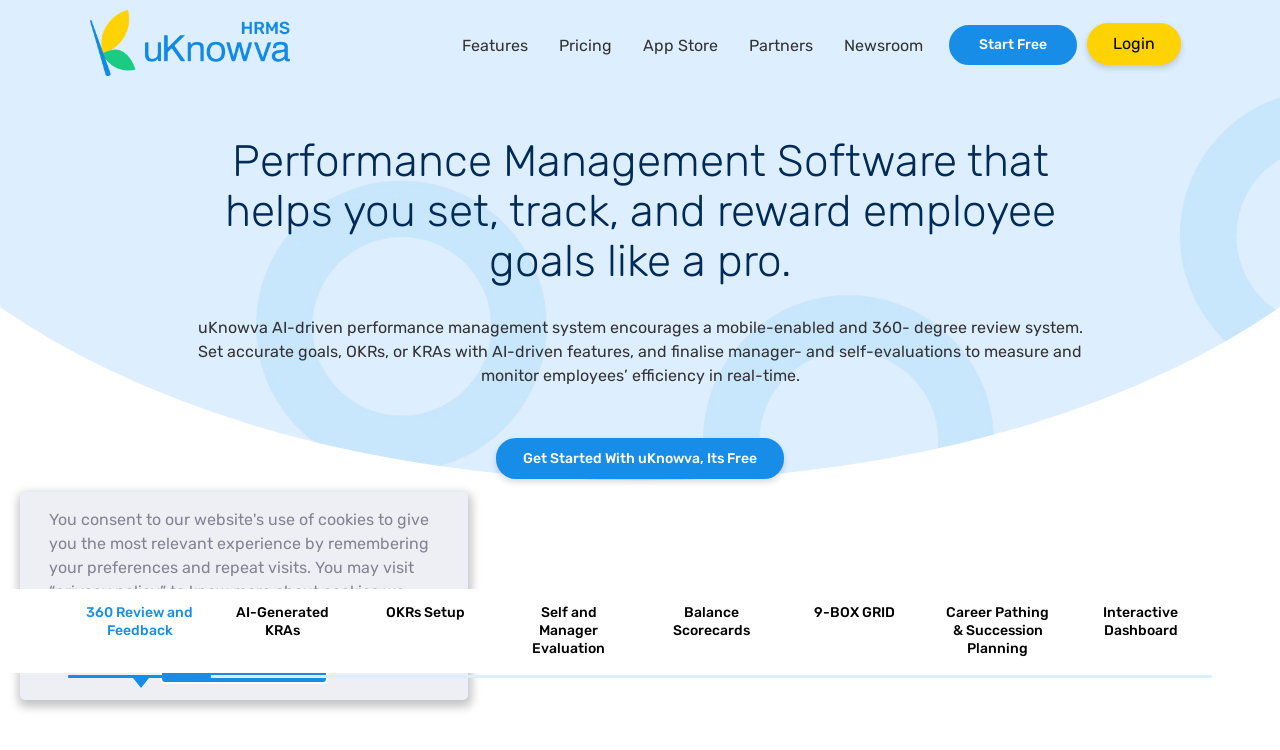

--- FILE ---
content_type: text/html; charset=UTF-8
request_url: https://uknowva.com/hrms/features/performance
body_size: 26329
content:
<!DOCTYPE html>
<html>
<head>
  
<div id="fb-root"></div>
<meta property="fb:app_id" content="935421746492936" />
<meta name="viewport" content="width=device-width, initial-scale=1.0" />  
<link rel="stylesheet" type="text/css" href="/templates/conv_landing/css/swiper-bundle.min.css">
<link rel="stylesheet" type="text/css" href="/templates/conv_landing/css/animates.css">
<link rel="stylesheet" href="/templates/ukv_home/fonts/font-googleapi.css" type="text/css" />
<script src="https://unpkg.com/@lottiefiles/lottie-player@latest/dist/lottie-player.js"></script> 
  <base href="https://uknowva.com/hrms/features/performance" />
  <meta http-equiv="content-type" content="text/html; charset=utf-8" />
  <meta name="rights" content="© 2019. Powered by Convergence Services" />
  <meta name="description" content="HR Performance Management: Analyse &amp; monitor employee performance with 360-degree feedback &amp; real-time insights with uKnowva's performance management system." />
  <meta name="generator" content="uKnowva" />
  <title>Best HR Performance Management Software India | uKnowva</title>
  <link href="https://uknowva.com/hrms/features/performance" rel="canonical" />
  <link href="/templates/conv_landing/favicon.ico" rel="shortcut icon" type="image/vnd.microsoft.icon" />
  <link rel="stylesheet" href="/templates/conv_landing/css/template.css?v=4.2184437" type="text/css" />
  <link rel="stylesheet" href="/templates/conv_landing/css/font-awesome.min.css" type="text/css" />
  <script src="https://uknowva.com/templates/conv_template/js/jquery-1.11.3.min.js" type="text/javascript"></script>
  <script src="/templates/conv_landing/js/jquery.royalslider.min.js" type="text/javascript"></script>
  <script src="/media/system/js/caption.js" type="text/javascript"></script>
  <script type="text/javascript">

			$conv_ = jQuery;
			$conv_(document).ready(function() {
            $conv_("a[href^='http:']:not([href*='" + window.location.host + "']), a[href^='https:']:not([href*='" + window.location.host + "'])").each(function() {
            if($conv_(this).attr("target")!="_parent"){
                $conv_(this).attr("target", "_blank");
            }});
            
        });jQuery(window).on('load',  function() {
				new JCaption('img.caption');
			});
				jQuery(document).ready(function(){
					jQuery('a[rel="cur_dollar"]').trigger("click");
				});
			
  </script>
  <meta property="og:title" content="Performance Management" />
<meta property="og:description" content="
 


Performance Management Software that helps you set, track, and reward employee goals like a pro.
uKnowva AI-driven performance management system encourages a mobile-enabled and 360- degree " />
<meta property="og:image" content="https://uknowva.com/templates/conv_landing/images/site/360-review.png"/>

<meta name="twitter:title" content="Performance Management" />
<meta name="twitter:description" content="
 


Performance Management Software that helps you set, track, and reward employee goals like a pro.
uKnowva AI-driven performance management system encourages a mobile-enabled and 360- degree " />
<meta name="twitter:image" content="https://uknowva.com/templates/conv_landing/images/site/360-review.png"/>
  <meta property="og:image" content="https://uknowva.com/images/uknowva_dashboard.png"/>
<meta name="twitter:image:src" content="https://uknowva.com/images/uknowva_dashboard.png"/>



<meta property="og:type" content="website" />
<meta property="og:url" content="https://uknowva.com/hrms/features/performance" />
<meta name="twitter:card" content="summary_large_image" />
<meta name="twitter:site" content="@uknowva" />





  <!--chema Markup start-->
  <!-- <script type="application/ld+json">
{
  "@context": "https://schema.org",
  "@type": "Corporation",
  "name": "uKnowva",
  "alternateName": "uKnowva HRMS - Best Cloud Based HRMS plus Intranet India",
  "url": "https://uknowva.com/hrms",
  "logo": "https://uknowva.com/templates/ukv_home/images/uknowva-hrms-logo.png",
  "sameAs": "http://www.facebook.com/uknowva"
}
</script> -->
  <!--new schema starts here-->
<script type="application/ld+json">
{
  "@context": "https://schema.org",
  "@type": "SoftwareApplication",
  "name": "uKnowva HRMS",
  "url": "https://uknowva.com/hrms",
  "image": "https://uknowva.com/templates/conv_landing/images/uknowva-hrms-logo.png",
  "description": "uKnowva HRMS software streamlines the hire-to-retire process smoothly with smart AI and automation, allowing HR teams to deliver a seamless employee experience.",
  "applicationCategory": "BusinessApplication",
  "applicationSubCategory": "Human Resources Software",
  "operatingSystem": "Any (Web-based)",
  "softwareVersion": "2.5.1",
  "creator": {
    "@type": "Corporation",
    "name": "uKnowva HRMS",
    "url": "https://uknowva.com",
    "email": "info@uknowva.com",
    "address": {
      "@type": "PostalAddress",
      "streetAddress": "316, Neelkanth Corporate Park, Vidyavihar West",
      "addressLocality": "Mumbai",
      "addressRegion": "Maharashtra",
      "postalCode": "400086",
      "addressCountry": "IN"
    },
    "founder": {
      "@type": "Person",
      "name": "Vicky Jain"
    },
    "sameAs": [
      "https://www.facebook.com/uknowva",
      "https://twitter.com/uknowva",
      "https://instagram.com/uknowva",
      "https://www.linkedin.com/company/13301092/",
      "https://www.softwaresuggest.com/uknowva",
      "https://www.g2.com/products/uknowva-hrms/",
      "https://www.capterra.in/software/1026518/uknowva-hrms",
      "https://www.crunchbase.com/organization/uknowva",
      "https://www.techimply.com/software/uknowva-hrms/reviews",
      "https://www.saasadviser.co/software/uknowva-hrms/reviews",
      "https://www.zoominfo.com/c/uknowva-hrms/412895762",
      "https://www.ambitionbox.com/reviews/uknowva-reviews",
      "https://sourceforge.net/software/product/uKnowva/"
    ]
  },
  "publisher": {
    "@type": "Organization",
    "name": "uKnowva HRMS",
    "url": "https://uknowva.com",
    "logo": {
      "@type": "ImageObject",
      "url": "https://uknowva.com/images/uknowva-hrms-logo.png"
    }
  },
  "offers": {
    "@type": "Offer",
    "price": "Custom pricing",
    "priceCurrency": "INR",
    "url": "https://uknowva.com/hrms/pricing",
    "description": "Pricing is customized based on organization size and feature requirements."
  },
  "featureList": [
    "Core HR Solutions",
    "Payroll Management Software",
    "Recruitment & Onboarding",
    "Projects & Timesheets",
    "Learning Management System (LMS)",
    "Employee Management & Collaboration",
    "HR Software India"
  ],
  "additionalProperty": [
    {
      "@type": "PropertyValue",
      "name": "Core HR Solutions",
      "value": "Manage employee records, attendance, leaves, and other core HR tasks in one unified platform."
    },
    {
      "@type": "PropertyValue",
      "name": "Payroll Management Software",
      "value": "Automate salary calculations, tax deductions, and statutory compliance with accurate payroll processing."
    },
    {
      "@type": "PropertyValue",
      "name": "Recruitment & Onboarding",
      "value": "Streamline hiring with applicant tracking, resume parsing, and digital onboarding workflows."
    },
    {
      "@type": "PropertyValue",
      "name": "Learning Management System (LMS)",
      "value": "Deliver training, assign learning paths, and monitor employee skill development through an integrated LMS."
    },
    {
      "@type": "PropertyValue",
      "name": "Projects & Timesheets",
      "value": "Track project timelines, allocate resources, and manage employee timesheets efficiently."
    },
    {
      "@type": "PropertyValue",
      "name": "Employee Collaboration",
      "value": "Enhance workplace communication and engagement with built-in chat, feeds, and social intranet tools."
    },
    {
      "@type": "PropertyValue",
      "name": "Automated HRMS Software",
      "value": "Save time with AI-powered workflows, automated alerts, and intelligent decision-making tools."
    }
  ],
  "mainEntityOfPage": [
    {
      "@type": "WebPage",
      "@id": "https://uknowva.com/hrms",
      "name": "uKnowva HRMS",
      "keywords": ["Best HRMS Software India", "HR Automation", "Human Resource Management System"]
    },
    {
      "@type": "WebPage",
      "@id": "https://uknowva.com/hrms/features/core-hr-solutions",
      "name": "Core HR Solutions",
      "keywords": ["Core HR Software", "HR Automation", "HRMS Platform", "HR Solutions India"]
    },
    {
      "@type": "WebPage",
      "@id": "https://uknowva.com/hrms/features/payroll-software-india",
      "name": "Payroll Software India",
      "keywords": ["Payroll Management System", "Automated Payroll Software", "Compliance Software", "Best Payroll Software India"]
    },
    {
      "@type": "WebPage",
      "@id": "https://uknowva.com/hrms/features/recruitment",
      "name": "Recruitment Software",
      "keywords": ["Recruitment Automation", "Applicant Tracking System", "Hiring Platform"]
    },
    {
      "@type": "WebPage",
      "@id": "https://uknowva.com/hrms/features/projects-timesheets",
      "name": "Projects & Timesheets",
      "keywords": ["Time Tracking Software", "Project Management", "Employee Productivity"]
    },
    {
      "@type": "WebPage",
      "@id": "https://uknowva.com/hrms/features/learning-management-system",
      "name": "Learning Management System (LMS)",
      "keywords": ["LMS Software", "Employee Training", "Skill Development"]
    },
    {
      "@type": "WebPage",
      "@id": "https://uknowva.com/hrms/features/employee-management-collaboration",
      "name": "Employee Management & Collaboration",
      "keywords": ["Employee Engagement Software", "Collaboration Platform", "Workplace Communication"]
    }
  ],
  "keywords": [
    "HRMS Software India",
    "Human Resource Management System",
    "Payroll Software India",
    "Recruitment Software",
    "Learning Management System",
    "Core HR Solutions",
    "Employee Collaboration Platform",
    "HR Automation"
  ]
}
</script>


<!-- anti-flicker snippet (recommended) -->
<style>.async-hide { opacity: 0 !important} </style>
<script>(function(a,s,y,n,c,h,i,d,e){s.className+=' '+y;h.start=1*new Date;
h.end=i=function(){s.className=s.className.replace(RegExp(' ?'+y),'')};
(a[n]=a[n]||[]).hide=h;setTimeout(function(){i();h.end=null},c);h.timeout=c;
})(window,document.documentElement,'async-hide','dataLayer',4000,
{'GTM-NQQRQBM':true});</script>

<!-- Google Tag Manager -->
<script>(function(w,d,s,l,i){w[l]=w[l]||[];w[l].push({'gtm.start':
new Date().getTime(),event:'gtm.js'});var f=d.getElementsByTagName(s)[0],
j=d.createElement(s),dl=l!='dataLayer'?'&l='+l:'';j.async=true;j.src='https://www.googletagmanager.com/gtm.js?id='+i+dl;f.parentNode.insertBefore(j,f)
;
})(window,document,'script','dataLayer','GTM-NQQRQBM');</script>
<!-- End Google Tag Manager -->

<!-- Google tag (gtag.js) -->
<script async src="https://www.googletagmanager.com/gtag/js?id=AW-1003510636"></script>
<script>
window.dataLayer = window.dataLayer || [];
function gtag(){dataLayer.push(arguments);}
gtag('js', new Date());

gtag('config', 'AW-1003510636');
</script>

<link rel="stylesheet" href="https://uknowva.com//templates/ukv_home/css/cookieconsent.min.css" type="text/css" />
<script src="/templates/ukv_home/js/cookieconsent.min.js"></script>
<script>
var privacy_policy_url = "https://uknowva.com/privacy-policy";
window.addEventListener("load", function () {
window.uKnowva.initialise({
 "palette": {
 "popup": {
 "background": "#edeff5",
 "text": "#838391"
 },
 // "button": {
 // "background": "#7f132c"
 // }
 },
 "theme": "classic",
 "position": "bottom",
 "content": {
 "message": "You consent to our website's use of cookies to give you the most relevant experience by remembering your preferences and repeat visits. You may visit “privacy policy” to know more about cookies we use.",
 "dismiss": "Accept",
 "link": "Cookie Policy",
 "href": privacy_policy_url

 }
})});
</script>

<!-- uKnowva Organization Schema -->
<script type="application/ld+json">
{
"@context": "https://schema.org",
"@type": "Organization",
"@id": "https://uknowva.com/#organization",
"name": "uKnowva",
"url": "https://uknowva.com/",
"logo": "https://uknowva.com/images/uknowva-hrms-logo.png",
"image": "https://uknowva.com/images/uknowva-hrms-logo.png",
"description": "uKnowva's People Management Software with 360-degree AI-backed solutions. Experience the best HR software platform for smart recruitment and performance tracking.",
"founder": {
"@type": "Person",
"name": "Vicky Jain"
},
"foundingDate": "2012",
"sameAs": [
"https://www.facebook.com/uknowva",
"https://twitter.com/uknowva",
"https://instagram.com/uknowva",
"https://www.linkedin.com/company/13301092/",
"https://www.softwaresuggest.com/uknowva",
"https://www.g2.com/products/uknowva-hrms/",
"https://www.capterra.in/software/1026518/uknowva-hrms",
"https://www.crunchbase.com/organization/uknowva",
"https://www.techimply.com/software/uknowva-hrms/reviews",
"https://www.saasadviser.co/software/uknowva-hrms/reviews",
"https://www.zoominfo.com/c/uknowva-hrms/412895762",
"https://www.ambitionbox.com/reviews/uknowva-reviews",
"https://sourceforge.net/software/product/uKnowva/"
],
"address": {
"@type": "PostalAddress",
"streetAddress": "316, Neelkanth Corporate Park, Vidyavihar",
"addressLocality": "West, Mumbai",
"addressRegion": "Maharashtra",
"postalCode": "400086",
"addressCountry": "IN"
},
"contactPoint": [
{
"@type": "ContactPoint",
"telephone": "+91-22-4897-0796",
"email": "info@uknowva.com",
"contactType": "Sales",
"areaServed": ["IN", "Global"],
"availableLanguage": ["English"]
}
]
}
</script>

  <!--Schema Markup end-->
  <script>
(function(){if(!window.chatbase||window.chatbase("getState")!=="initialized"){window.chatbase=(...arguments)=>{if(!window.chatbase.q){window.chatbase.q=[]}window.chatbase.q.push(arguments)};window.chatbase=new Proxy(window.chatbase,{get(target,prop){if(prop==="q"){return target.q}return(...args)=>target(prop,...args)}})}const onLoad=function(){const script=document.createElement("script");script.src="https://www.chatbase.co/embed.min.js";script.id="4ZTfNLF3n0Bde4StD-oVs";script.domain="www.chatbase.co";document.body.appendChild(script)};if(document.readyState==="complete"){onLoad()}else{window.addEventListener("load",onLoad)}})();
</script>
</head>
<body class=" features-hrms ">
	<!-- Google Tag Manager (noscript) -->
<noscript><iframe src="https://www.googletagmanager.com/ns.html?id=GTM-NQQRQBM" height="0" width="0" style="display:none;visibility:hidden"></iframe></noscript>
<!-- End Google Tag Manager (noscript) -->
<a name="up" id="up"></a>
<div class="clr"></div>
<div id="header" class="span10 pull-left"><div class="divinner">
    <div id="headerleft">
      <div id="logo"><a href="https://uknowva.com/hrms"><img src="/templates/conv_landing/images/uknowva-hrms-logo.png" border="0" alt="uKnowva" width="200" height="66"></a></div><div id="mobnav-btn"><img src="/images/sprite-hrms.png" class="sprite sprite-resmenuone" width="20" height="16" alt="mobile menu toggle button" /></div><div id="mob_buydemo"><a class="button show-in-hrms" href="/request-a-call">Start Free</a> 
      <a class="login-btn" href="/api/uknowvalogin">Login</a>
      <a class="button show-in-landing" style="display: none;" href="#frost-id">Request a Free Demo</a></div>
	</div>
    <div id="headerright"><div id="topmenu"><ul class="nav menu">
	<!-- <li class="menu_about"><a href="/hrms#about">About</a></li> -->
	<li class="menu_about hasmenu"><a href="/hrms#manageworkforce">Features</a>
		<span class="show-in-mobile show-menu"><i class="fa fa-angle-down"></i></span>
		<ul class="submenu " data-wow-delay="0.05s">
			<li class="menu_about"><a href="/hrms/features/core-hr-solutions">Core HR</a></li>
			<li class="menu_about"><a href="/hrms/features/payroll-software-india">Payroll & Expenses</a></li>
			<li class="menu_about"><a href="/hrms/features/recruitment">Recruitment and Onboarding</a></li>
			<li class="menu_about"><a href="/hrms/features/performance">Performance Management</a></li>
			<li class="menu_about"><a href="/hrms/features/projects-timesheets">Projects & Timesheets</a></li>
			<li class="menu_about"><a href="/hrms/features/employee-management-collaboration">Employee Management and Collaboration</a></li>
			<li class="menu_about"><a href="/hrms/features/learning-management-system">e-Learning Management System</a></li>
		</ul>
	</li>
	<li class="menu_about"><a href="https://uknowva.com/hrms-pricing">Pricing</a></li>
	<li class="menu_about"><a href="https://uknowva.com/extensions">App Store</a></li>
	<li class="menu_about"><a href="https://partners.uknowva.com/">Partners</a></li>
	<li class="menu_about"><a href="https://uknowva.com/newsroom">Newsroom</a></li>
		<li class="menu_trial show-in-hrms"><a class=" free_trial " href="/request-a-call">Start Free</a></li>
	<li class="menu_trial show-in-hrms"><a class="login-btn" href="/api/uknowvalogin">Login</a></li>
	<li class="menu_trial show-in-landing" style="display: none;"><a class="free_trial" href="#frost-id">Request a Free Demo</a></li>
</ul></div></div><div class="clr"></div>
</div></div>
<div class="clr"></div>



<div id="wrapper">
  <div id="area">
      
    <div id="areainner" class="">
        <div id="system-message-container">
	</div>

	<div id="contentarea" >
		
		 
        
                    <div class="clr"> </div>
        <div class="item-page features-hrms" itemscope itemtype="http://schema.org/Article">
	<meta itemprop="inLanguage" content="en-GB" />
	
		
			<div class="page-header">
		<h2 itemprop="name">
							Performance Management					</h2>
							</div>
					
	
	
		
								<div itemprop="articleBody">
		<script type="application/ld+json">{"@context": "https://schema.org/", "@type": "FAQPage", "mainEntity": [ { "@type": "Question", "name": "What is performance management software and how does it work?", "acceptedAnswer": { "@type": "Answer", "text": "Performance management software helps organisations track goals, review performance, and measure productivity. It works by digitising evaluations, automating feedback cycles, and offering real-time performance insights." } }, { "@type": "Question", "name": "What should I be looking for in performance management software?", "acceptedAnswer": { "@type": "Answer", "text": "Look for goal tracking, OKRs, continuous feedback, analytics, and integration capabilities. The system should be user-friendly, customisable, and scalable." } }, { "@type": "Question", "name": "What is the objective of a Performance Management System?", "acceptedAnswer": { "@type": "Answer", "text": "Its objective is to align employee goals with business outcomes and improve productivity. It ensures continuous feedback, fair evaluations, and performance transparency." } }, { "@type": "Question", "name": "How does uKnowva improve employee performance?", "acceptedAnswer": { "@type": "Answer", "text": "uKnowva enhances performance through OKRs, automated reviews, continuous feedback, and data-driven insights. It also boosts manager–employee alignment with transparent goal tracking." } }, { "@type": "Question", "name": "Can performance management software help with employee engagement?", "acceptedAnswer": { "@type": "Answer", "text": "Yes, it improves engagement by promoting recognition, clarity, and regular check-ins. Employees stay motivated through structured goals and continuous feedback loops." } }, { "@type": "Question", "name": "How do modern performance management platforms support OKR tracking and alignment?", "acceptedAnswer": { "@type": "Answer", "text": "They digitise OKRs, track progress in real time, and align individual goals with team and organisational objectives. Automated reminders and dashboards keep everyone on track." } }, { "@type": "Question", "name": "Can uKnowva Performance Management System integrate with other tools we use?", "acceptedAnswer": { "@type": "Answer", "text": "Yes, uKnowva integrates seamlessly with HRMS, ERP, CRM, and workflow tools through APIs and pre-built connectors. This ensures smooth data flow and unified reporting." } }, { "@type": "Question", "name": "How to choose performance management software for a mid-size company?", "acceptedAnswer": { "@type": "Answer", "text": "Choose a scalable, easy-to-use system with OKRs, feedback tools, automation, and analytics. Ensure it integrates with your current HR tech stack." } }, { "@type": "Question", "name": "Is uKnowva Performance Management Software secure and compliant?", "acceptedAnswer": { "@type": "Answer", "text": "Yes, uKnowva ensures enterprise-grade security with role-based access, encryption, audit logs, and compliance with major data protection standards." } } ]}</script><div id="landingbanner">
<div class="landingbannerbgblue landingbannerbgbluetwo"> </div>
<div class="divinner flexbox">
<div class="col1 centeralign">
<h1>Performance Management Software that helps you set, track, and reward employee goals like a pro.</h1>
<p>uKnowva AI-driven performance management system encourages a mobile-enabled and 360- degree review system. Set accurate goals, OKRs, or KRAs with AI-driven features, and finalise manager- and self-evaluations to measure and monitor employees’ efficiency in real-time.</p>
<p class="getstarted_cta"><a class="button " href="/request-a-call">Get Started With uKnowva, Its Free </a></p>
</div>
</div>
</div>
<div id="manageworkforce" class=" stickyhead">
<ul class="als-wrapper nav menu divinner als-wrapper-new-menu">
<li class="deeper parent active"><a class="feature-link review-feedback" href="#review-feedback"><span class="image-title">360 Review and Feedback </span> </a></li>
<li class="deeper parent"><a class="feature-link setkra" href="#setkra"><span class="image-title">AI-Generated KRAs</span> </a></li>
<li class="deeper parent"><a class="feature-link okr-setup" href="#okr-setup"><span class="image-title">OKRs Setup</span> </a></li>
<li class="deeper parent"><a class="feature-link assets" href="#assets"><span class="image-title">Self and Manager Evaluation</span> </a></li>
<li class="deeper parent"><a class="feature-link assets" href="#assets"><span class="image-title">Balance Scorecards</span> </a></li>
<li class="deeper parent"><a class="feature-link box-grid" href="#box-grid"><span class="image-title">9-BOX GRID</span> </a></li>
<li class="deeper parent"><a class="feature-link employee-transition" href="#employee-transition"><span class="image-title">Career Pathing &amp; Succession Planning</span> </a></li>
<li class="deeper parent"><a class="feature-link interactive-dashboard" href="#interactive-dashboard"><span class="image-title">Interactive Dashboard </span> </a></li>
</ul>
</div>
<div class="wrapper-landing">
<div id="review-feedback" class="hrms-features-list centeralign">
<div class="divinner">
<div class="com-content ">
<h5 class="sec_subhead">360 Review and Feedback Software</h5>
<h2>Inculcate a 360 Review and Feedback</h2>
<ul>
<li>
<p>Analyze and increase employee engagement by providing significant praise and encouragement using Performance Management Software tools. Create real avenues for employee progress with monthly, Quarterly or Annually feedback. The 360-degree performance review system turns a one-way evaluation into a two-way process, assuring accountability and feedback from beginning to end.</p>
</li>
</ul>
</div>
<div class="com-images centeralign"><img src="/templates/conv_landing/images/site/360-review.png" alt="360 Review and Feedback" width="400" height="300" /></div>
</div>
</div>
<div id="setkra" class="hrms-features-list bluebackground">
<div class="divinner flexbox">
<div class="com-images col2 centeralign"><img class="noborder" src="/templates/conv_landing/images/site/ai-kra.png" alt="AI-GENERATED KRAs" width="400" height="300" /></div>
<div class="com-content right-cont col2">
<h5 class="sec_subhead">AI-GENERATED KRA<span style="text-transform: lowercase;">s</span></h5>
<h2 class="leftalign">KRA Setup with AI Efficiency</h2>
<ul>
<li>
<p>Streamline the process of defining and aligning key responsibilities with uKnowva Performance Management System to each of your team members. With easy customisation, your can refine and adjust these roles to meet your team’s needs, enhancing productivity and transparency across the board.</p>
</li>
</ul>
</div>
</div>
<div class="protip-main ai-protip leftalign"><span class="green-button"> </span>
<div class="protip"><img src="/images/pro-ai.png" alt="ai" />
<p>Generate, save, and edit KRAs instantly with our <span class="protip-blue">AI Suggest tool</span>- Performance management Software a core feature of uKnowva HRMS, to bring clarity to your team's roles.</p>
</div>
<span class="yellow-button"> </span></div>
</div>
<div id="okr-setup" class="hrms-features-list">
<div class="divinner flexbox">
<div class="com-content left-cont col2">
<h5 class="sec_subhead">OKR<span style="text-transform: lowercase;">s</span> SETUP</h5>
<h2 class="leftalign">Tailor-Made Objectives and Key Results</h2>
<ul>
<li>
<p>Set clear measurable OKRs manually, customised to meet your team’s unique goals and objectives. With uKnowva HRMS- workforce performance software define specific key results for every objective, ensuring alignment across teams and departments.</p>
</li>
</ul>
</div>
<div class="com-images col2 centeralign"><img class="noborder" src="/templates/conv_landing/images/site/okr-setup.png" alt="OKRs Setup" width="400" height="300" /></div>
</div>
</div>
<div id="assets" class="hrms-features-list hrms-features-list-assets bluebackground">
<div class="divinner flexbox just_cont">
<div class="col2">
<div class="icon">
<div class="sprite-img"><img class="sprite sprite-selfmanager" src="/images/sprite-hrms.png" alt="Self and Manager Evaluation" width="87" height="70" /></div>
</div>
<h5 class="sec_subhead">Self and Manager Evaluation</h5>
<h5>Authenticate Your Performance Value</h5>
<p>Develop a sustainable performance review system where managers provide feedback to direct reportees, contributing to improvement plans, raises, and promotions. With uKnowva Review management software employees can schedule self-reviews for timely individual improvements, and business head ratings to normalise the final ratings through a strategic bell curve.</p>
</div>
<div class="col2">
<div class="icon">
<div class="sprite-img"><img class="sprite sprite-scorecard" src="/images/sprite-hrms.png" alt="Scorecards" width="93" height="75" /></div>
</div>
<h5 class="sec_subhead ">Balance Scorecards</h5>
<h5>Use Scorecards for Justified Performance Evaluation</h5>
<p>Create scorecards to assign values to performance for easy reporting and overtime to compare past performance with present performance. Use scoring methods to determine raises or promotions.</p>
</div>
</div>
</div>
<div id="box-grid" class="hrms-features-list">
<div class="divinner flexbox">
<div class="com-images col2 centeralign"><img class="noborder" src="/templates/conv_landing/images/site/box-grid.png" alt="9-Box Grid" width="400" height="300" /></div>
<div class="com-content right-cont col2">
<h5 class="sec_subhead">9-BOX GRID</h5>
<h2 class="leftalign">Find Bad Hires &amp; Rising Stars in Teams</h2>
<ul>
<li>
<p>Identify both underperformers and high-potential employees with a 9-box grid performance model, based on potential, and address areas where improvements are needed. The performance management tool supports better decision-making for talent management and development within teams.</p>
</li>
</ul>
</div>
</div>
</div>
<div id="employee-transition" class="hrms-features-list bluebackground">
<div class="divinner flexbox">
<div class="com-content left-cont col2">
<h5 class="sec_subhead">Career Pathing &amp; Succession Planning</h5>
<h2 class="leftalign">Preparing Talent Today for Tomorrow's Leadership Roles</h2>
<ul>
<li>
<p>Combine career development and succession planning into a framework for growth and seamless transitions. Employees gain clarity on the skills needed for their next role, while leaders nurture high-potential talent for key positions. This approach empowers individuals and ensures leadership readiness for a future-proof organisation.</p>
</li>
</ul>
</div>
<div class="com-images col2 centeralign"><img src="/templates/conv_landing/images/site/succession-planning.png" alt="Succession Planning" width="400" height="300" /></div>
</div>
</div>
<div id="interactive-dashboard" class="hrms-features-list">
<div class="divinner flexbox">
<div class="com-images col2 centeralign"><img class="noborder" src="/templates/conv_landing/images/site/interactive-dashboard.png" alt="Career Pathing" width="400" height="300" /></div>
<div class="com-content right-cont col2">
<h5 class="sec_subhead">Interactive Dashboard</h5>
<h2 class="leftalign">Real-Time Performance Insights at Your Fingertips</h2>
<ul>
<li>
<p>With a user-friendly interface and customizable views, uKnowva Performance Management Software help managers and employees can make informed decisions, set actionable goals, and optimise overall performance. This centralised tool ensures transparency, keeping teams aligned and empowered to achieve their objectives.</p>
</li>
</ul>
</div>
</div>
</div>
</div>
 		
	</div>

	
						</div>





                 <div class="clr"> </div>
                           <div class="clr"> </div>
         				
		
		
		 
		 		
				
		
		 
		<div id="home_testimonials" class="happy-customer mainrow span10 pull-left"><div class="row"><div class="divinner">		<div class="moduletable">
							<h3>Testimonials</h3>
						

<div class="custom"  >
	<h2 class="wow fadeInUp centeralign section-head" data-wow-delay="0.1s">Testimonials</h2>
<p class="wow fadeInUp centeralign subhead" data-wow-delay="0.2s">Our Clients Love Us</p>
<div class="testimonials swiper mySwiper">
<div class="swiper-wrapper">
<div class="swiper-slide">
<div class="client-details wow fadeInUp" data-wow-delay="0.3s">
<div class="content">
<h3>Kotak Mahindra Bank's team appreciates uKnowva's automated onboarding system</h3>
<p>In 2022, at least 96% of our employees did self and manager evaluation without the help of prior training while using uKnowva’s PMS. This has never happened in the history of performance evaluation at Kotak Mahindra Bank. That’s not all! One of our core team members has really appreciated uKnowva’s onboarding system. They really liked the candidate joining form with 52+ odd fields with automated notifications to the candidate to refill if any field gets rejected.</p>
</div>
<div class="display-flex"><img src="/images/site/testi/sharanya_ghosh.webp" alt="Sharanya Ghosh" width="80" height="80" />
<div>
<p class="name">Sharanya Ghosh</p>
<p class="mb-0 positon">Vice President - HR, Kotak Mahindra Bank</p>
</div>
</div>
</div>
</div>
<div class="swiper-slide">
<div class="client-details wow fadeInUp" data-wow-delay="0.3s">
<div class="content">
<h3>Indostar Capital Finance had an unprecedented experience with uKnowva's PMS</h3>
<p>If I have to say in one word about my experience with uKnowva team while implementing the system, it was 'Superb'. The support provided by the team was amazingly well and they were available almost always. We went live within two months which was commendable. Within a week of going live, we went ahead with our performance management system and without any glitches or challenges, we could complete our goal setting and appraisals seamlessly. What stands out is "distinguished employee experience" and touching people till the last mile which was our main reason for the digital transition.</p>
</div>
<div class="display-flex"><img src="/images/site/testi/priya-prasad.webp" alt="Priya Prasad" width="80" height="80" />
<div>
<p class="name">Priya Prasad</p>
<p class="mb-0 positon">Head – Human Resources, Indostar Capital Finance</p>
</div>
</div>
</div>
</div>
<div class="swiper-slide">
<div class="client-details wow fadeInUp" data-wow-delay="0.3s">
<div class="content">
<h3>Prime Focus Technologies enjoys glitch-free appraisal process</h3>
<p>We started the appraisal process for the first time in PFT. I would like to put on record the exceptional support from uKnowva through the enhancement phase and post implementation.</p>
<p>All technical glitches and changes to workflow were done at commendable speed, which helped us complete the self-assessment for employees on time.</p>
<p>Good Job Team uKnowva!</p>
</div>
<div class="display-flex"><img src="/images/site/testi/uknowva_pauline.webp" alt="Pauline Coutinho" width="80" height="80" />
<div>
<p class="name">Pauline Coutinho</p>
<p class="mb-0 positon">Head - HR, Prime Focus Technologies</p>
</div>
</div>
</div>
</div>
<div class="swiper-slide">
<div class="client-details">
<div class="content">
<h3>Rubicon Has Smooth Transition On uKnowva for Digitally Transforming its HR process!</h3>
<p>Meetali,<br /> I would like to thank you for your patience and persistence in working with us through the POC stage till now and of course till we smoothly transition to ‘auto-pilot’ on uKnowva and use all the amazing features that are available. Also, looking forward to a smooth and successful streaming with HGS for the payroll module. Please convey our thanks to your back-end team of developers as well.</p>
</div>
<div class="display-flex"><img src="/images/site/testi/optimize/ramola-pinto.webp" alt="Romola Pinto" width="80" height="80" />
<div>
<p class="name">Romola Pinto</p>
<p class="mb-0 positon">Rubicon Research Pvt. Ltd.</p>
</div>
</div>
</div>
</div>
<div class="swiper-slide">
<div class="client-details">
<div class="content">
<h3>Easy to use HR software with outstanding customer support!</h3>
<p>I would like to express my heartfelt appreciation for the outstanding support you provided in ensuring a seamless implementation of the salary slip generation for PSB Alliance. Your software continues to be exceptionally seamless, paperless, and easy to use, fitting the needs of our current business model, and making the overall implementation smoother than anticipated. Thank you for your tireless efforts, and I eagerly look forward to an ongoing and fruitful implementation of the remaining modules.</p>
</div>
<div class="display-flex"><img src="/images/site/testi/kunal-moorthy.webp" alt="Kunal Moorthy" width="80" height="80" />
<div>
<p class="name">Kunal Moorthy</p>
<p class="mb-0 positon">Asst. Vice President - HR &amp; Admin PSB Alliance Private Limited</p>
</div>
</div>
</div>
</div>
<div class="swiper-slide">
<div class="client-details">
<div class="content">
<h3>uKnowva made Ecomes HR Operations Efficient and Accurate!</h3>
<p>We are pleased to report that we are utilizing most of the modules of the uKnowva portal, including attendance, leaves, resignation, payroll, and performance. We are satisfied with the service provided by uKnowva, which has significantly improved the accuracy and efficiency of our processes. Compared to our previous system, many of our processes are now automated, thanks to the uKnowva portal.</p>
</div>
<div class="display-flex"><img src="/images/site/testi/aboli-patne.webp" alt="Aboli Patne" width="80" height="80" />
<div>
<p class="name">Aboli Patne</p>
<p class="mb-0 positon">HR Executive, Green-Ecomes Solutions Pvt Ltd</p>
</div>
</div>
</div>
</div>
<div class="swiper-slide">
<div class="client-details wow fadeInUp" data-wow-delay="0.3s">
<div class="content">
<h3>Mahindra Agri appreciates team work at uKnowva</h3>
<p>We would like to place on record our deep appreciation of the very good work done by everybody in the uKnowva team under Vicky's able guidance.</p>
</div>
<div class="display-flex"><img src="/images/site/testi/prince.webp" alt="Prince Mishra" width="80" height="80" />
<div>
<p class="name">Prince Mishra</p>
<p class="mb-0 positon">HR Head of Mahindra Agri</p>
</div>
</div>
</div>
</div>
<div class="swiper-slide">
<div class="client-details wow fadeInUp" data-wow-delay="0.3s">
<div class="content">
<h3>Flexiloans automates its operational activities</h3>
<p>uKnowva is really a user friendly HRMS which is comprehensive in nature for all HR functions. Along with HR functions, it offers social intranet too for the employees for more interaction among employees. Overall, it has automated lot of our operational activities which save lot of time and increase our function efficiency.</p>
</div>
<div class="display-flex"><img src="/images/site/testi/flexiloans.webp" alt="Devi Maheshwari" width="80" height="80" />
<div>
<p class="name">Devi Maheshwari</p>
<p class="mb-0 positon">Senior Manager- HR, Flexiloans.com</p>
</div>
</div>
</div>
</div>
<div class="swiper-slide">
<div class="client-details wow fadeInUp" data-wow-delay="0.3s">
<div class="content">
<h3>Team uKnowva extended timely support to Arm Worldwide for seamless HRMS integration</h3>
<p>This is to inform you that uKnowva's Customer Success Team has been diligently helping us since it has been aligned with us.<br /> The team has been meeting deadlines on time and has been available whenever needed. I'd really like to thank each one of them from the entire HR team at ARM Worldwide.</p>
</div>
<div class="display-flex"><img src="/images/site/testi/kriti-gupta.webp" alt="Kriti Gupta" width="80" height="80" />
<div>
<p class="name">Kriti Gupta</p>
<p class="mb-0 positon">Senior Executive Human Resources, Arm Worldwide</p>
</div>
</div>
</div>
</div>
<div class="swiper-slide">
<div class="client-details wow fadeInUp" data-wow-delay="0.3s">
<div class="content">
<h3>Experienced a smoother payroll processing with uKnowva!</h3>
<p>Just wanted to take a moment and appreciate the initiative the implementation team has taken for completing the payroll process from uKnowva. I want to thank you for supporting us due to which the payroll process went smoothly.</p>
</div>
<div class="display-flex"><img src="/images/site/testi/prasad-reddy.webp" alt="S Prasad Reddy" width="80" height="80" />
<div>
<p class="name">S Prasad Reddy</p>
<p class="mb-0 positon">HR Manager, HexaMed Technologies India Pvt.Ltd.</p>
</div>
</div>
</div>
</div>
<div class="swiper-slide">
<div class="client-details">
<div class="content">
<h3>90% of Bedchambers' staff actively engages on uKnowva to streamline their HR Ops!</h3>
<p>I am thrilled to provide a testimonial for uKnowva HRMS. Your efforts and unwavering support during the implementation process were instrumental in our success. The transition was seamless, and your team went above and beyond to ensure a smooth launch.<br /> Since the HRMS rollout, our experience has been nothing short of exceptional. Over 90% of our staff has actively engaged with the system, a testament to its user-friendliness and effectiveness. uKnowva HRMS has streamlined our HR operations, making tasks more efficient and transparent.</p>
</div>
<div class="display-flex"><img src="/images/site/testi/optimize/sonali-sharma.webp" alt="Sonali Sharma" width="80" height="80" />
<div>
<p class="name">Sonali Sharma</p>
<p class="mb-0 positon">HR Executive, Bedchambers Serviced Apartments</p>
</div>
</div>
</div>
</div>
<div class="swiper-slide">
<div class="client-details wow fadeInUp" data-wow-delay="0.3s">
<div class="content">
<h3>PFT's New Obsession</h3>
<p>Biren, Vicky and the Entire team have done an incredible Job, the portal has come up fantastically well!! I personally am enforcing my complete team to stop sending me emails and communicate with me only through uKnowva.Everyone who sees this portal for the first time have commented WOW! We wanted this long time back :)</p>
</div>
<div class="display-flex"><img src="/images/site/testi/uknowva_ganessankaran.webp" alt="Ganesh Sankaran" width="80" height="80" />
<div>
<p class="name">Ganesh Sankaran</p>
<p class="mb-0 positon">PFT's Founder &amp; COO</p>
</div>
</div>
</div>
</div>
<div class="swiper-slide">
<div class="client-details">
<div class="content">
<h3>ChrysCapital’s PMS goes live on uKnowva seamlessly on time!</h3>
<p>At the onset – wish to thank the entire team for pushing through tight timelines over the past few weeks to build and test the platform customizations – it was an intense effort with the team stretching through the late nights and weekends to enable a smooth process! Special shout out to Mohita who ably navigated through several curveballs to get us over the line.</p>
</div>
<div class="display-flex"><img src="/images/site/testi/Om-Naulakha.webp" alt="Om Naulakha" width="81" height="78" />
<div>
<p class="name">Om Naulakha</p>
<p class="mb-0 positon">ChrysCapital</p>
</div>
</div>
</div>
</div>
<div class="swiper-slide">
<div class="client-details">
<div class="content">
<h3>Team uKnowva is ahead of time to solve daily challenges for Team Ambit!</h3>
<p>Dear Shubham,<br /> we like to extend our gratitude and thank you for your contributions in helping us resolving day queries. We were impressed with the work produced by you and you showed great teamwork. You went well above and beyond our expectations.</p>
</div>
<div class="display-flex"><img src="/images/site/testi/optimize/sudhir-kokam.webp" alt="Sudhir Kokam" width="80" height="80" />
<div>
<p class="name">Sudhir Kokam</p>
<p class="mb-0 positon">Ambit Finvest Pvt. Ltd.</p>
</div>
</div>
</div>
</div>
<div class="swiper-slide">
<div class="client-details">
<div class="content">
<h3>Team uKnowva supports Mahindra Powerol’s HR Team with Timely Responses!</h3>
<p>Naveena is a good support to us for everyone in the company is amazed by dedication and hard work. Prospects like communicating with the customer and resolving the issues. Assisting with IR compliances and providing timely responses to the HR team.</p>
</div>
<div class="display-flex"><img src="/images/site/testi/sb.webp" alt="Seetharaman Baskaran" width="400" height="400" />
<div>
<p class="name">Seetharaman Baskaran</p>
<p class="mb-0 positon">Mahindra Powerol</p>
</div>
</div>
</div>
</div>
<div class="swiper-slide">
<div class="client-details wow fadeInUp" data-wow-delay="0.3s">
<div class="content">
<h3>Pharmarack Technologies gets queries resolved swiftly</h3>
<p>The support provided from your side is really helpful and apperciated.Thanks for the quick response.</p>
</div>
<div class="display-flex"><img src="/images/site/testi/aayush.webp" alt="aayush Asthana" width="80" height="80" />
<div>
<p class="name">Aayush Asthana</p>
<p class="mb-0 positon">Ass. Manager HR at Pharmarack Technologies</p>
</div>
</div>
</div>
</div>
<div class="swiper-slide">
<div class="client-details">
<div class="content">
<h3>Making Capital First More Efficient</h3>
<p>With the implementation of this application, the employees have submitted a greater number of consolidated reports. It also helped us to capture leads and increase the user database. The application is user friendly, simple &amp; efficient and it has helped us track reports faster and better.</p>
</div>
<div class="display-flex"><img src="/images/site/testi/uknowva_sandeepjoshij.webp" alt="Sandeep Joshi" width="80" height="80" />
<div>
<p class="name">Sandeep Joshi</p>
<p class="mb-0 positon">Capital First Ltd</p>
</div>
</div>
</div>
</div>
<div class="swiper-slide">
<div class="client-details">
<div class="content">
<h3>EXIM Becomes More Interactive</h3>
<p>uKnowva's user-friendly interface and ease-of-use has helped us improve our internal communications and overall management tremendously. It has also made the employees more participative and proactive.</p>
</div>
<div class="display-flex"><img src="/images/site/testi/uknowva_dharmendra.webp" alt="Dharmendra Sachan" width="80" height="80" />
<div>
<p class="name">Dharmendra Sachan</p>
<p class="mb-0 positon">EXIM Bank</p>
</div>
</div>
</div>
</div>
<div class="swiper-slide">
<div class="client-details">
<div class="content">
<h3>Greetings from Vervali</h3>
<p>On behalf of the management, I would like to extend our appreciation for the amazing work done in Implementing Uknowva Portal and delivering the data. The professionalism and the endless hours that you and your team have spent have impressed the organization immensely. Thank you once again for all the effort. Thank you Nidhi and Akshay as well.</p>
</div>
<div class="display-flex"><img src="/images/site/testi/Sonam-Pinara.webp" alt="Sonam Pinara" width="80" height="80" />
<div>
<p class="name">Sonam Pinara</p>
<p class="mb-0 positon">Vervali, Accountant</p>
</div>
</div>
</div>
</div>
<div class="swiper-slide">
<div class="client-details">
<div class="content">
<h3>uKnowva is an All-in-One tool for ServiceIO!</h3>
<p>All-in-one Tool!!<br /> uKnowva is user-friendly interface and easy to use. It has helped to improve our HR function. It has also made our recruitment process simpler and easy to track. All technical glitches and issues are resolved by support at very high speed, which helped us to deliver functionality well within time.</p>
</div>
<div class="display-flex"><img src="/images/site/testi/optimize/nikhil-kalwint.webp" alt="Nikhil Kalwint" width="80" height="80" />
<div>
<p class="name">Nikhil Kalwint</p>
<p class="mb-0 positon">ServiceIO</p>
</div>
</div>
</div>
</div>
<div class="swiper-slide">
<div class="client-details">
<div class="content">
<h3>Team uKnowva’s efficiency is on point while resolving queries for Samhita!</h3>
<p>Dear Harshvardhan,<br /> I would like to take a minute and thank and congratulate you for your timely response, efficiency in handling our queries and support us whenever we require. Keep up the good work.</p>
</div>
<div class="display-flex"><img src="/images/site/testi/optimize/shweta-mehrotra.webp" alt="Shweta Mehrotra" width="80" height="80" />
<div>
<p class="name">Shweta Mehrotra</p>
<p class="mb-0 positon">Team HR - Samhita</p>
</div>
</div>
</div>
</div>
</div>
<div class="swiper-navs">
<div class="swiper-button-prev"> </div>
<div class="swiper-button-next"> </div>
</div>
</div></div>
		</div>
	</div></div></div><div class="clr"></div>        <div id="faqs-payroll" class="faq-box-wrap fadeIn wow" data-wow-duration="1.5s" data-wow-delay="600ms"><div class="mainrow divinner "><div class="row ">		<div class="moduletable">
							<h2>Your Performance Management Software FAQs Answered</h2>
						

<div class="custom"  >
	<div class="faq-accordian flexbox just_cont">
<div class="faq-list">
<div class="faq-box">
<h3 class="faq-head subhead">What is performance management software and how does it work?</h3>
<div class="faq-data">
<p class="leftalign">Performance management software helps organisations track goals, review performance, and measure productivity. It works by digitising evaluations, automating feedback cycles, and offering real-time performance insights.</p>
</div>
</div>
<div class="faq-box">
<h3 class="faq-head subhead">What should I be looking for in performance management software?</h3>
<div class="faq-data">
<p class="leftalign">Look for goal tracking, OKRs, continuous feedback, analytics, and integration capabilities. The system should be user-friendly, customisable, and scalable.</p>
</div>
</div>
<div class="faq-box">
<h3 class="faq-head subhead">What is the objective of a Performance Management System?</h3>
<div class="faq-data">
<p class="leftalign">Its objective is to align employee goals with business outcomes and improve productivity. It ensures continuous feedback, fair evaluations, and performance transparency.</p>
</div>
</div>
<div class="faq-box">
<h3 class="faq-head subhead">How does uKnowva improve employee performance?</h3>
<div class="faq-data">
<p class="leftalign">uKnowva enhances performance through OKRs, automated reviews, continuous feedback, and data-driven insights. It also boosts manager–employee alignment with transparent goal tracking.</p>
</div>
</div>
<div class="faq-box">
<h3 class="faq-head subhead">Can performance management software help with employee engagement?</h3>
<div class="faq-data">
<p class="leftalign">Yes, it improves engagement by promoting recognition, clarity, and regular check-ins. Employees stay motivated through structured goals and continuous feedback loops.</p>
</div>
</div>
<div class="faq-box">
<h3 class="faq-head subhead">How do modern performance management platforms support OKR tracking and alignment?</h3>
<div class="faq-data">
<p class="leftalign">They digitise OKRs, track progress in real time, and align individual goals with team and organisational objectives. Automated reminders and dashboards keep everyone on track.</p>
</div>
</div>
<div class="faq-box">
<h3 class="faq-head subhead">Can uKnowva Performance Management System integrate with other tools we use?</h3>
<div class="faq-data">
<p class="leftalign">Yes, uKnowva integrates seamlessly with HRMS, ERP, CRM, and workflow tools through APIs and pre-built connectors. This ensures smooth data flow and unified reporting.</p>
</div>
</div>
<div class="faq-box">
<h3 class="faq-head subhead">How to choose performance management software for a mid-size company?</h3>
<div class="faq-data">
<p class="leftalign">Choose a scalable, easy-to-use system with OKRs, feedback tools, automation, and analytics. Ensure it integrates with your current HR tech stack.</p>
</div>
</div>
<div class="faq-box">
<h3 class="faq-head subhead">Is uKnowva Performance Management Software secure and compliant?</h3>
<div class="faq-data">
<p class="leftalign">Yes, uKnowva ensures enterprise-grade security with role-based access, encryption, audit logs, and compliance with major data protection standards.</p>
</div>
</div>
</div>
<div class="more-query bluebackground">
<p class="subhead leftalign">Any more questions?</p>
<div>Contact our team and reach out with your questions. Thank you!</div>
<a class="button" href="/request-a-call">Contact Us</a></div>
</div></div>
		</div>
	</div></div><div class="clr"></div></div>            </div>
    </div>
  </div>
  <div class="clr"></div>
<div id="home_devcom" class="span10 pull-left"><div class="divinner">		<div class="moduletable">
						

<div class="custom"  >
	<div id="hr-maturity-bottom" class="hr-maturity mainrow"><!-- <div class="row"> -->
<div class="divinner text-center">
<div class="hr-maturity-container bluebg">
<div class="flexbox">
<div class="maturity-img"><img src="/images/cta-img.png" alt="request a call" width="300" height="303" /></div>
<div class="maturity-text">
<h4>Track goals. Boost productivity. Reward results- Get started with uKnowva Performance Management Software.</h4>
<a class="button" href="/request-a-call?source=performance" target="_blank"> Sign-up for free demo </a></div>
</div>
</div>
</div>
<!-- </div> --></div></div>
		</div>
	</div></div><div class="clr"></div><div class="clr"></div>
<div id="brainchild">
      <div class="divinner">
        <div><span>{</span>uKnowva is a brainchild of <a href="http://convergenceservices.in" title="Convergence Services" target="_blank">Convergence Services</a><span>}</span>
        </div>
      </div>
    </div>
<div class="clr"></div>
  <div id="bottom">
    <div class="divinner">
    	<hr class="section-separator">
      <div id="bottom1">
        		<div class="module btm-dwnld">
			<div>
				<div>
					<div>
											

<div class="custom btm-dwnld"  >
	<div id="social-media-container">
<div id="social-media" class="make-flex divinner border-bottom-grey mob-flex-wrap flex-column">
<div class="right-social-media make-flex">
<div class="make-flex right-social-media-inner bluebackground border-radius-10">
<div class="social-media-certificates social-media-certificates-1 make-flex">
<div class="mobile-social-media-logo"><img class="social-media-certificates-1-img-1" src="/templates/ukv_home/images/SOC2_Logo.webp" alt="" /></div>
<a class="mobile-social-media-logo" href="/images/UAF-Americo-ISO-27001-Convergence-IT-Services-Pvt.-Ltd.pdf" target="_blank"><img class="social-media-certificates-1-img-2" src="/templates/ukv_home/images/iso9001.webp" alt="" /></a> <a class="mobile-social-media-logo" href="/images/UAF-Americo-ISO-27001-Convergence-IT-Services-Pvt.-Ltd.pdf" target="_blank"><img class="social-media-certificates-1-img-3" src="/templates/ukv_home/images/iso27001.webp" alt="" /></a></div>
<div class="social-media-certificates social-media-certificates-2 make-flex">
<div class="mobile-social-media-logo"><a href="/images/UAF-Americo-ISO-27001-Convergence-IT-Services-Pvt.-Ltd.pdf" target="_blank"><img class="irqao-img" src="/templates/ukv_home/images/irqao.webp" alt="" /></a></div>
<div class="mobile-social-media-logo"><a href="/images/UAF-Americo-ISO-27001-Convergence-IT-Services-Pvt.-Ltd.pdf" target="_blank"><img class="ascb-img" src="/templates/ukv_home/images/asbimgnew.webp" alt="" /></a></div>
</div>
</div>
</div>
<div class="make-flex middle-social-media">
<div class="mobile-social-media-logo"><img src="/templates/ukv_home/images/NASSCOM.webp" alt="" /></div>
</div>
<div class="left-social-media make-flex">
<div class="make-flex flex-column social-media-link-container">
<div class="make-flex social-media-links"><a href="https://www.facebook.com/uknowva" target="_blank"><img src="/templates/ukv_home/images/facebook.webp" alt="" /></a> <a href="https://instagram.com/uknowva?igshid=MzRlODBiNWFlZA==" target="_blank"><img src="/templates/ukv_home/images/instagram.webp" alt="" /></a> <a href="https://twitter.com/uknowva" target="_blank"><img src="/templates/ukv_home/images/twitter.webp" alt="" /></a> <a href="https://www.linkedin.com/company/13301092/" target="_blank"><img src="/templates/ukv_home/images/linkdn.webp" alt="" /></a></div>
</div>
<div class="make-flex play-app-store-container"><a href="https://play.google.com/store/apps/details?id=com.convergence.uknowvahrms" target="_blank"><img src="/templates/ukv_home/images/googleplay.webp" alt="" /></a> <a href="https://itunes.apple.com/in/app/uknowva-hrms/id1273661261?mt=8" target="_blank"><img src="/templates/ukv_home/images/appstore.webp" alt="" /></a></div>
</div>
</div>
</div></div>
					</div>
				</div>
			</div>
		</div>
	
      </div>
      <div id="bottom2">
        		<div class="module">
			<div>
				<div>
					<div>
													<h3>Latest Extensions</h3>
											
<ul class="latestukv">


	<li>

		<a href="/extensions/templatized-folder-repository-creation-plugin/46" itemprop="url" title="This smart plugin creates a predefined folder repository structure whenever you create a folder in a specified folder. You can define the complete folder repository as a separate folder tree structure in document repository section of uKnowva itself. It is the best option in cases like

Templatized project repository creation whenever a new project folder is created in the system
Creating default test case folders for any new test case project, etc.
">

			<span itemprop="name">

				Templatized Folder Repository creation plugin
			</span>

		</a>

	</li>


	<li>

		<a href="/extensions/automatic-profile-info-update-plugin/88" itemprop="url" title="This plugin is a great way to automatically update the status of an employee’s employment after a fixed time period, for e.g., the probation period. There are many benefits provided to confirmed employees in organizations as opposed to those provided to probationary employees.
This plugin updates the employment status of an employee automatically after the stipulated probationary period and automatically, the benefits are also provided to the now confirmed employee. This saves the HR the time required to do these tasks.
You can also set the plugin to update other parameters like mobile phone, email address, designation, etc.">

			<span itemprop="name">

				Automatic Profile Info Update Plugin
			</span>

		</a>

	</li>


	<li>

		<a href="/extensions/uknowva-emudhra-integration/151" itemprop="url" title="
The uknowva eMudhra plugin is an electronic signature solution for online document signing.
It allows you to digitally sign documents generated in uKnowva and push them to eMudhra portal for digital signature, once they are signed, it automatically pulls the signed version of the document and updates it back into the system.
This integration will let users in uKnowva to get their documents digitally signed in uKnowva portal 
">

			<span itemprop="name">

				uKnowva eMudhra integration
			</span>

		</a>

	</li>


	<li>

		<a href="/extensions/email-client-webmail-lite/79" itemprop="url" title="Afterlogic webmial client is a free and open source mail client which can be easily integrated into your organization's uKnowva instance. It is fast and easy-to-use webmail front-end where your employees can login and access their emails.
It has an awesome user interface and many features like

Contacts
Folder Management
Spam Management
Forwarding
Auto responder
Filters
Mail threading
Attaching files from dropbox, google drive, etc.
Completely responsive. Works like an email app on your phone and tablets too :)

No more need for paid Email apps like Google Apps, Microsoft Outlook, etc. when you can simply use your own uKnowva instance's space for hosting emails too or rather any other Email hosting service too. This is completely free for unlimited users as long as your mail server supports it. You can also host your Mail server on our cloud infrastructure. Please write to us on helpdesk@uknowva.com, if you wish to do so.
Read more about after logic webmail client here: www.afterlogic.org">

			<span itemprop="name">

				Email Client - Webmail lite
			</span>

		</a>

	</li>


	<li>

		<a href="/extensions/pdfviewer-plugin/42" itemprop="url" title="This plugin renders all PDF files loaded under documents section in uKnowva in a PDF viewer. You can also change the viewer setting to allow / disallow download, print, etc">

			<span itemprop="name">

				PDFViewer plugin
			</span>

		</a>

	</li>


	<li>

		<a href="/extensions/typing-tool/84" itemprop="url" title="Use this tool to test your typing speed and get comprehensive reports on your performance. You can select your time and the story you want to type. Your reports include the correctly typed words, incorrect words and average speed in words per minute. As admin, get access to all users' typing results as well as a graphical representation of the progress.">

			<span itemprop="name">

				Typing Tool
			</span>

		</a>

	</li>


	<li>

		<a href="/extensions/hgs-integration/179" itemprop="url" title="This uKnowva HRMS extension integrates with HGS (Hinduja Global Solutions), enabling seamless data exchange to streamline HR and operational processes. The integration ensures accurate and efficient transfer of user master data, helping organizations manage their workforce effectively.
Key Features
Tallite to uKnowva Integration: Automatically fetches user data from the HGS portal into uKnowva HRMS.
API Pull Functionality: Enables real-time data syncing from external systems.
eMudhra Integration: Sends offer letters for digital signatures and updates signed documents in uKnowva HRMS.
SSO Integration: Allows seamless login across multiple platforms with a single authentication.
Improved Data Accuracy: Reduces manual errors by automating the data-sharing process.
Secure Integration: Ensures data is exchanged securely for compliance and reliability.
 ">

			<span itemprop="name">

				HGS Integration
			</span>

		</a>

	</li>


	<li>

		<a href="/extensions/auto-logout-plugin/76" itemprop="url" title="This Plugin can be used for automatically logging out a user from uknowva user after a specified time. To Enable and Configure parameters go to uKnowva Configuration --&gt; Plugin manager.">

			<span itemprop="name">

				Auto Logout Plugin
			</span>

		</a>

	</li>


	<li>

		<a href="/extensions/login-using-authentication-plugin/61" itemprop="url" title="Many times you want to give flexibility to your users to either use their email/mobile number instead of username to login, but uKnowva by default only supports username.
This plugin simply gives you an add on facility to allow your users to login using any other unique field like email, name, employee code, Mobile no, etc. instead of username and using the same password. It shall not work for SSO plugins like LDAP, GMAIL SSO, etc.">

			<span itemprop="name">

				Login Using - Authentication plugin
			</span>

		</a>

	</li>


</ul>					</div>
				</div>
			</div>
		</div>
	
      </div>
      <div id="bottom3">
        		<div class="module">
			<div>
				<div>
					<div>
													<h3>Benefits & Solutions</h3>
											<ul class="nav menu">
<li class="item-245"><a href="/why-choose-uknowva" >Why Choose uKnowva HRMS</a></li><li class="item-113"><a href="/benefit-for-employers" >Benefits for Employers</a></li><li class="item-162"><a href="/benefit-for-the-employee" >Benefits for Employees</a></li><li class="item-175"><a href="/benefit-for-associates-partners" >For Associates &amp; Partners</a></li><li class="item-104"><a href="/benefit-for-marketing-pr" >Benefits for Marketing Teams</a></li><li class="item-105"><a href="/benefit-for-human-resources" >Benefits for HR</a></li><li class="item-119"><a href="/benefit-for-it" >Benefits for IT Teams</a></li><li class="item-108"><a href="/benefit-for-the-sales-team" >Benefits for Sales Teams</a></li><li class="item-122"><a href="/benefit-for-the-admin" >Benefits for Admin</a></li><li class="item-213"><a href="/benefit-for-accounts" >Benefits for Accounts Team </a></li><li class="item-214"><a href="/benefit-for-clients" >Benefits for Clients</a></li></ul>
					</div>
				</div>
			</div>
		</div>
	
      </div>
      <div id="bottom4">
        		<div class="module">
			<div>
				<div>
					<div>
													<h3>Resources </h3>
											<ul class="nav menu resources-menu">
<li class="item-271"><a class="intranet-brochure" href="/images/Intranet_Brochure.pdf" target="_blank" >E-Brochure</a></li><li class="item-272"><a class="invoices-brochure" href="/images/Invoice_brochure.pdf" target="_blank" >E-Brochure</a></li><li class="item-270"><a class=" hrms-brochure" href="/images/HRMS-Marketing-updated.pdf" target="_blank" >E-Brochure</a></li><li class="item-102"><a href="/images/community_brochure.pdf" target="_blank" >E-Brochure </a></li><li class="item-172"><a href="/blogs" >Blogs</a></li><li class="item-103"><a href="/casestudies" >Case Studies</a></li><li class="item-372"><a href="https://uknowva.com/benchmarkmyhr-HR-calculator/" target="_blank" >HR Calculator</a></li><li class="item-106"><a href="https://docs.uknowva.com/" target="_blank" >Wikis</a></li><li class="item-261"><a href="/extensions" >App Store</a></li><li class="item-247"><a href="https://docs.uknowva.com/api" target="_blank" >API Documentation</a></li><li class="item-376"><a href="/white-papers" >Whitepapers </a></li><li class="item-396"><a href="/podcasts" >Podcasts </a></li><li class="item-397"><a href="/webinars" > Webinars</a></li><li class="item-399"><a href="https://hr-tools.ai/" >HR Tools</a></li><li class="item-412"><a href="/hr-glossary" >HR Glossary</a></li><li class="item-371"><a href="/newsroom" >Newsroom </a></li><li class="item-416"><a class="show-in-mob" href="/guide" >Guide</a></li><li class="item-441"><a href="/checklist" >Checklist </a></li></ul>
					</div>
				</div>
			</div>
		</div>
	
      </div>
	  <div class="clr"></div>
	  <div id="bottom1-down">		<div class="module">
			<div>
				<div>
					<div>
													<h3>Contact Us</h3>
											

<div class="custom"  >
	<div id="contact-us-landing-page" class="make-flex">
<ul class="make-flex flex-column contact-us-landing-page">
<li class="make-flex contact-us-landing-page-li"><span class="contact-location-img"> </span>Neelkanth Corporate Park, 316, Vidyavihar West, Vidyavihar, Mumbai, Maharashtra 400086 / 022 4897 0796</li>
<li class="make-flex contact-us-landing-page-li"><span class="contact-location-img"> </span>FZCO, Digital Park, Dubai Silicon Oasis (DSO) , Dubai License Number - 11383</li>
<li class="make-flex contact-us-landing-page-li"><span class="contact-location-img"> </span>1509 The Stiles West Tower. Hippodromo Street cor Theater Drive, Circuit Makati, Makati, 1207 / +63 917 193 1996</li>
</ul>
</div></div>
					</div>
				</div>
			</div>
		</div>
	</div>
	<div id="bottom2-down">		<div class="module">
			<div>
				<div>
					<div>
													<h3>Features</h3>
											<ul class="nav menu">
<li class="item-386"><a href="/hrms/features/corehr" >Core HR</a></li><li class="item-387"><a href="/hrms/features/payroll-software-india" >Payroll &amp; Expenses</a></li><li class="item-388"><a href="/hrms/features/recruitment" >Recruitment and Onboarding</a></li><li class="item-389"><a href="/hrms/features/performance" >Performance Management</a></li><li class="item-390"><a href="/hrms/features/projects-timesheets" >Projects &amp; Timesheets</a></li><li class="item-391"><a href="/hrms/features/employee-management-collaboration" >Employee Management and Collaboration</a></li><li class="item-423"><a href="/hrms/features/learning-management-system" >e-Learning Management System</a></li></ul>
					</div>
				</div>
			</div>
		</div>
	</div>
	<div id="bottom3-down">		<div class="module">
			<div>
				<div>
					<div>
													<h3>Compare</h3>
											<ul class="nav menu">
<li class="item-381"><a href="https://uknowva.com/alternative-keka/" >vs Keka</a></li><li class="item-382"><a href="https://uknowva.com/alternative-darwinbox/" >vs Darwinbox</a></li><li class="item-383"><a href="https://uknowva.com/alternative-greythr/" >vs GreytHR</a></li><li class="item-384"><a href="https://uknowva.com/alternative-zinghr/" >vs ZingHR</a></li><li class="item-385"><a href="https://uknowva.com/competitor-alternative/" >vs Others</a></li></ul>
					</div>
				</div>
			</div>
		</div>
	</div>
	<div id="bottom4-down">		<div class="module">
			<div>
				<div>
					<div>
													<h3>Solutions & Industries</h3>
											<ul class="nav menu">
<li class="item-409"><a href="https://uknowva.com/hrms/" >HRMS</a></li><li class="item-411"><a href="/intranet" >Intranet</a></li><li class="item-392"><a href="https://uknowva.com/hranalytics&amp;data/" >HR Analytics</a></li><li class="item-393"><a href="https://uknowva.com/hrmsoftware/" >HRM Software</a></li><li class="item-394"><a href="https://uknowva.com/leaveandattendance/" >Leave and Attendance</a></li><li class="item-395"><a href="https://uknowva.com/performance-management-software/" >Perfomance Management</a></li><li class="item-415"><a href="/manufacturing-industry" >Manufacturing Industry</a></li><li class="item-417"><a href="/best-hrms-for-bfsi-industry" >Banking Industry</a></li></ul>
					</div>
				</div>
			</div>
		</div>
	</div>
	<div class="clr"></div>
	  <div id="bottom5">
        
      </div>
    </div>
  </div>
  <div id="footer">
    <div class="divinner">
      <div id="footer_l">
        <ul class="nav menu">
<li class="item-114 parent"><a href="/about-us" >About us</a></li><li class="item-116"><a href="/contact-us" >Contact Us</a></li><li class="item-419"><a href="https://network.convergenceservices.in/job-portal/" >Careers</a></li><li class="item-109"><a href="/faqs" >FAQs</a></li><li class="item-188"><a href="https://docs.uknowva.com/release-notes" target="_blank" >Release Notes</a></li><li class="item-244"><a href="/security" >Security</a></li><li class="item-110"><a href="/terms-of-use" >Terms of Use </a></li><li class="item-111"><a href="/privacy-policy" >Privacy Policy </a></li><li class="item-117"><a href="/disclaimer" >Disclaimer</a></li><li class="item-173"><a href="/sla" >SLA </a></li><li class="item-118"><a href="/testimonials" >Testimonials </a></li></ul>

      </div>
       <div id="footer_r">&copy; 2026 <a href="https://uknowva.com/" title="uKnowva - Extending Collaboration" target="_blank">uKnowva</a></div>
    </div>
  </div>
</div>
<div id="leftsidebar"></div>
<div id="bottomsidebar"></div>
<div id="over">
  
</div>


<div class="youtube-modal">
	<span class="close">×</span>
	<div class="content">
		<div class="yt-wrp">
			<div class="youtube" data-embed="5TkGBxxAG4Y">
				<div class="play-button"></div>
			</div>
		</div>
	</div>
</div>
<div id="box-overlay">&nbsp;</div>
<script>
        

            (function () {

                var youtube = document.querySelectorAll(".youtube");

                for (var i = 0; i < youtube.length; i++) {

                    var source = "https://img.youtube.com/vi/" + youtube[i].dataset.embed + "/sddefault.jpg";

                    //var source = "uknowva-yt.jpg";

                    var image = new Image();
                    image.src = source;
                    image.addEventListener("load", function () {
                        youtube[i].appendChild(image);
                    }(i));

                    youtube[i].addEventListener("click", function () {

                        var iframe = document.createElement("iframe");

                        iframe.setAttribute("frameborder", "0");
                        iframe.setAttribute("allowfullscreen", "");
                        iframe.setAttribute("src", "https://www.youtube.com/embed/" + this.dataset.embed + "?rel=0&showinfo=0&autoplay=1");

                        this.innerHTML = "";
                        this.appendChild(iframe);
                    });
                };

            })();
    </script>
<script>(function(d, s, id) {
  var js, fjs = d.getElementsByTagName(s)[0];
  if (d.getElementById(id)) return;
  js = d.createElement(s); js.id = id;
  js.src = "//connect.facebook.net/en_US/sdk.js#xfbml=1&version=v2.5&appId=140693999338288";
  fjs.parentNode.insertBefore(js, fjs);
}(document, 'script', 'facebook-jssdk'));</script>
<script type="text/javascript">
var slidew,slideh,areaWidth,contentareaWidth,bannerheight;jQuery(document).ready(function(){jQuery("input.package").val("hrms"),jQuery("#mobnav-btn").click(function(e){e.preventDefault(),jQuery("#headerright").toggleClass("hide-left-bar"),jQuery("#over").toggleClass("overlay"),jQuery("#headerleft").toggleClass("white-background")}),jQuery("#over").click(function(e){e.preventDefault(),jQuery("#headerright").toggleClass("hide-left-bar"),jQuery("#over").toggleClass("overlay")}),
	// jQuery(".custom.bottompricing .callpricing a.button").each(function(){jQuery(this).click(function(e){e.preventDefault();var t=jQuery("html,body"),r=jQuery(".custom.bottompricing .callpricing");t.animate({scrollTop:r.offset().top-100},1e3);var a=(jQuery(this).offset(),jQuery(this).attr("rel"));jQuery("#pricing .moduletable.bottomform").fadeIn(),jQuery("input.plan-name").val(a)})}),
	// jQuery(".formclose").click(function(e){e.preventDefault(),jQuery("#pricing .moduletable.bottomform").fadeOut()}),
	jQuery(".cur_selection a").each(function(){jQuery(this).click(function(e){e.preventDefault();var t=jQuery(this).attr("rel");console.log(t),jQuery(".cur_amt").removeClass("active"),jQuery("."+t).addClass("active")})}),jQuery("#topmenu a").each(function(){jQuery(this).click(function(){jQuery("#topmenu a").removeClass("active"),jQuery(this).addClass("active");jQuery(this).attr("href")})}),jQuery("a[href*=#]:not([href=#])").click(function(){if(location.pathname.replace(/^\//,"")==this.pathname.replace(/^\//,"")&&location.hostname==this.hostname){var e=jQuery(this.hash);if((e=e.length?e:jQuery("[name="+this.hash.slice(1)+"]")).length)return jQuery("html,body").animate({scrollTop:e.offset().top-65},1e3),!1}})}),jQuery(window).load(function(){if(jQuery(location.href.split("#")[1])){var e=jQuery("#"+location.href.split("#")[1]);if(e.length)return jQuery("html,body").animate({scrollTop:e.offset().top-65},1e3),!1}jQuery(window).scroll(function(){var e=jQuery("#header");150<=jQuery(window).scrollTop()?(e.addClass("fixed"),jQuery("body").addClass("fixedheader")):(e.removeClass("fixed"),jQuery("body").removeClass("fixedheader"))})});

jQuery(window).load(function(){
	var vidDefer = jQuery('.hrms_video').find('iframe');
	if(vidDefer.attr('data-src')) {
		vidDefer.attr('src',vidDefer.attr('data-src'));
	}
	jQuery('.hrms_video iframe').css('opacity', '1');
});
</script>
<script>
window.addEventListener('load',function(){
if(window.location.href.indexOf('/api/createinstance')!=-1)
{
  var x = 0;
  var myVar = setInterval(function(){
    if(x == 0){
      if(jQuery('#successmessage').is(":visible"))
      {
        
        ga('send','event','form','submit','createinstance');
        clearInterval(myVar);
        x = 1;
      }
    }
  }, 1000);
  }
  });
</script>
  <!-- Hotjar Tracking Code for https://uknowva.com/ -->
<script>
    (function(h,o,t,j,a,r){
        h.hj=h.hj||function(){(h.hj.q=h.hj.q||[]).push(arguments)};
        h._hjSettings={hjid:802176,hjsv:6};
        a=o.getElementsByTagName('head')[0];
        r=o.createElement('script');r.async=1;
        r.src=t+h._hjSettings.hjid+j+h._hjSettings.hjsv;
        a.appendChild(r);
    })(window,document,'https://static.hotjar.com/c/hotjar-','.js?sv=');
</script>
<script type="text/javascript">
	var _gaq = _gaq || [];
	_gaq.push(['_setAccount', 'UA-32180892-1']);
	_gaq.push(['_setDomainName', 'uknowva.com']);
	_gaq.push(['_trackPageview']);
	(function() {
	var ga = document.createElement('script'); ga.type = 'text/javascript'; ga.async = true;
	ga.src = ('https:' == document.location.protocol ? 'https://ssl' : 'http://www') + '.google-analytics.com/ga.js';
	var s = document.getElementsByTagName('script')[0]; s.parentNode.insertBefore(ga, s);
	})();
</script>

<!-- Facebook Pixel Code -->
<script>
!function(f,b,e,v,n,t,s)
{if(f.fbq)return;n=f.fbq=function(){n.callMethod?
n.callMethod.apply(n,arguments):n.queue.push(arguments)};
if(!f._fbq)f._fbq=n;n.push=n;n.loaded=!0;n.version='2.0';
n.queue=[];t=b.createElement(e);t.async=!0;
t.src=v;s=b.getElementsByTagName(e)[0];
s.parentNode.insertBefore(t,s)}(window,document,'script',
'https://connect.facebook.net/en_US/fbevents.js');
 fbq('init', '242737866272647'); 
fbq('track', 'PageView');
</script>
<script>
	 jQuery(document).ready(function () {
	 	jQuery('.show-menu').click(function(){
	 		jQuery('li.hasmenu .submenu').slideToggle();

	 	});
	 	// jQuery(".custom.bottompricing  a.callpricing-btn").each(function(){
	 		jQuery(".custom.bottompricing  a.callpricing-btn,#header a.callpricing-btn,.getstarted_cta a.callpricing-btn").click(function(e){
	 			e.preventDefault();
	 				jQuery("#pricing .moduletable.bottomform").fadeIn();
	 				jQuery("#box-overlay").addClass('active');
	 				//jQuery("input.plan-name").val(a)
	 			});
	 		// });
	 		jQuery(".formclose").click(function(e){
	 			e.preventDefault();
	 			jQuery("#pricing .moduletable.bottomform").fadeOut();
	 			jQuery("#box-overlay").removeClass('active');
	 		});

        jQuery('#workflow-like-pro ul.newsflash-vert li:first-child a').addClass('active');
        jQuery('#workflow-like-pro ul.newsflash-vert li a').click(function(){
        	 jQuery('#workflow-like-pro ul.newsflash-vert').addClass('active');
        	 jQuery('#workflow-like-pro ul.newsflash-vert li:first-child a').removeClass('active');
        });

    });
	 jQuery(window).scroll(function() {
		var scrollDistance = jQuery(window).scrollTop()
		jQuery('.hrms-features-list').each(function(i) {
				

				console.log(active_id);
				if (jQuery(this).position().top - 100 <= scrollDistance) {
					var active_id = jQuery(this).attr('id');
				active_id = active_id.replace("#","");
				jQuery('.feature-link').parent().removeClass('active');
				jQuery('.feature-link.'+active_id).parent().addClass('active');
				// 		jQuery('.feature-link').parent().removeClass('active');
				// 		jQuery('.feature-link').parent().eq(i).addClass('active');
				}
		});
}).scroll();

</script>
<script src="/templates/conv_landing/js/swiper-bundle.min.js"></script>
<script src="/templates/conv_landing/js/infiniteslidev2.min.js"></script>
<script>
	
	 var swiper = new Swiper("#clientele .mySwiper", {
        slidesPerView: 2,
        spaceBetween: 30,
        autoplay: true,
        speed: 500,
        loop: true,
        navigation: {
          nextEl: ".swiper-button-next",
          prevEl: ".swiper-button-prev",
        },
         breakpoints: {
		    480: {
		      slidesPerView: 2,
		      spaceBetween: 30
		    },
		    640: {
		      slidesPerView: 3,
		      spaceBetween: 30
		    },
		    819: {
		      slidesPerView: 4,
		      spaceBetween: 30
		    },
		    1024: {
		      slidesPerView: 6,
		      spaceBetween: 30
		    }
		  }
      });

	 var swiper = new Swiper("#recruitment-requisition .mySwiper", {
        slidesPerView: 1,
        spaceBetween: 30,
        autoplay: true,
        speed: 500,
        loop: true,
        navigation: {
          nextEl: ".swiper-button-next",
          prevEl: ".swiper-button-prev",
        },
         breakpoints: {
		    480: {
		      slidesPerView: 1,
		      spaceBetween: 30
		    },
		    640: {
		      slidesPerView: 1,
		      spaceBetween: 30
		    },
		    819: {
		      slidesPerView: 1,
		      spaceBetween: 30
		    },
		    1024: {
		      slidesPerView: 1,
		      spaceBetween: 30
		    }
		  }
      });

	  var swiper = new Swiper(".testimonials.mySwiper", {
	  	slidesPerView: 1,
	  	effect: "slide",
	  	speed: 600,
	  	autoplay: true,
	  	loop: true,
	    navigation: {
          nextEl: ".swiper-button-next",
          prevEl: ".swiper-button-prev",
        },
	    breakpoints: {
		    320: {
		      slidesPerView: 1,
		      spaceBetween: 40
		    },
		    480: {
		      slidesPerView: 1,
		      spaceBetween: 40
		    },
		    640: {
		      slidesPerView: 1,
		      spaceBetween: 40
		    },
		    819: {
		      slidesPerView: 1,
		      spaceBetween: 40
		    }
		  }
	  });
	
</script>

<script>
	jQuery(document).ready(function() {
	jQuery('.appstore').infiniteslide({
        'speed': 40, 
        'direction': 'left', 
        'pauseonhover': false, 
        'responsive': false, 
        'clone': 1
      });
      jQuery(".swiper-container-nested").each(function(index, element) {
  var $this = jQuery(this);
  var fruitsArray = [];
  // 1.1. nested loop
  console.log( $this
    .children()
    .children());

  $this
    .children()
    .children()
    .each(function(index, element) {
      fruitsArray.push(jQuery(this).data("target"));
      console.log(fruitsArray);
    });

  /* create swiper objects */
  $this.addClass("instance-" + index);
  var swiperNested = new Swiper(".instance-" + index, {
    direction: "vertical",
    // effect: "fade",
    slidesPerView: 1,
    spaceBetween: 50,
    keyboard: {
      enabled: true
    },
    breakpoints: {
	    414: {
	     direction: "horizontal"
	    },
	    640: {
	      direction: "vertical"
	    },
	    1366: {
	      direction: "vertical"
	    },
	},
    pagination: {
      el: ".swiper-pagination-h",
      clickable: true,
      renderBullet: function(index, className) {
        return (
         `<div class="${className}"><a class="active" href="#"> <img class="white-bg" src="/images/portfolio-bag.png" alt="" /> <img class="black-bg" src="/images/portfolioblack-bag.png" alt="" />${fruitsArray[index]}</a></div>`
        );
      }
    }
  });
});
     });
    </script>
<script>
	jQuery(window).load(function() {
		if (jQuery(window).width() >= 768) {
			jQuery('#workflow-like-pro .newsflash-vert ul li a:not(:first)').addClass('inactive');
			jQuery('ul.newsflash-content li.newsflash-item').hide();
			jQuery('ul.newsflash-content li.newsflash-item:first').show();
		}
		jQuery('#workflow-like-pro ul.newsflash-vert li a').click(function(e){
			e.preventDefault();
		    var t = jQuery(this).attr('data-target');
		    jQuery('#workflow-like-pro ul.newsflash-vert li a').addClass('inactive');        
		    jQuery(this).removeClass('inactive');
		    jQuery('ul.newsflash-content li.newsflash-item').hide();
		    jQuery(t).fadeIn('slow');
		    return false;
		})

		if(jQuery(this).hasClass('inactive')){ 
		    jQuery('#workflow-like-pro ul.newsflash-vert li a').addClass('inactive');         
		    jQuery(this).removeClass('inactive');
		    jQuery('ul.newsflash-content li.newsflash-item').hide();
		    jQuery(t).fadeIn('slow');    
		}

	});	
</script>

<script>
	jQuery(window).load(function() {
		if (jQuery(window).width() <= 768) {
			jQuery('ul.newsflash-content li.newsflash-item').addClass('hide');
			jQuery('ul.newsflash-content .newsflash-item-accordion').addClass('inactive');
			jQuery('ul.newsflash-content .newsflash-item-accordion').click(function(e){
				e.preventDefault();
			    var t = jQuery(this).attr('data-target');
			   if(jQuery(this).hasClass('inactive')){  
				    jQuery('ul.newsflash-content .newsflash-item-accordion').addClass('inactive');        
				    jQuery(this).removeClass('inactive');
				    jQuery('ul.newsflash-content li.newsflash-item').addClass('hide').trigger('hidden');
				    jQuery('ul.newsflash-content li.newsflash-item').removeClass('show'); 
				    jQuery(t).removeClass('hide');
				    jQuery(t).addClass('show').trigger('shown');
				}
				else{
					jQuery(this).addClass('inactive');
					jQuery('ul.newsflash-content li.newsflash-item').addClass('hide').trigger('hidden');
					jQuery('ul.newsflash-content li.newsflash-item').removeClass('show');
				}
			    return false;
			})
			jQuery('ul.newsflash-content li.newsflash-item').on('shown',function(){
				jQuery(this).height(jQuery(this).children('.feedcontent').height());
			})
			jQuery('ul.newsflash-content li.newsflash-item').on('hidden',function(){
				jQuery(this).height(0);
			})
		}

	});	
</script>

<script>
jQuery(document).ready(function() {

	   if (jQuery(window).width() <= 768) {
		 jQuery('#pricing  .cur_selection-new a:not(:first)').addClass('inactive');
		 jQuery('#tabrs.cur_amt .deatils-pricing').hide();
		 jQuery('#tabrs.cur_amt .deatils-pricing:first').show();
		 jQuery('#pricing .cur_selection-new a').click(function(e){
				e.preventDefault();
			    var t = jQuery(this).attr('data-target');
			    jQuery('#pricing .cur_selection-new a').addClass('inactive');        
			    jQuery(this).removeClass('inactive');
			    jQuery('#tabrs.cur_amt .deatils-pricing').hide();
			    jQuery(t).fadeIn('slow');
			    return false;
			})

			if(jQuery(this).hasClass('inactive')){ 
			    jQuery('#pricing .cur_selection-new a').addClass('inactive');         
			    jQuery(this).removeClass('inactive');
			    jQuery('#tabrs.cur_amt .deatils-pricing').hide();
			    jQuery(t).fadeIn('slow');    
			}

			jQuery('#pricing  .cur_selection-dollar a:not(:first)').addClass('inactive');
			jQuery('#tabdollar.cur_amt .deatils-pricing').hide();
			jQuery('#tabdollar.cur_amt .deatils-pricing:first').show();
			jQuery('#pricing .cur_selection-dollar a').click(function(e){
				e.preventDefault();
			    var t = jQuery(this).attr('data-target');
			    jQuery('#pricing .cur_selection-dollar a').addClass('inactive');        
			    jQuery(this).removeClass('inactive');
			    jQuery('#tabdollar.cur_amt .deatils-pricing').hide();
			    jQuery(t).fadeIn('slow');
			    return false;
			})

			if(jQuery(this).hasClass('inactive')){ 
			    jQuery('#pricing .cur_selection-dollar a').addClass('inactive');         
			    jQuery(this).removeClass('inactive');
			    jQuery('#tabdollar.cur_amt .deatils-pricing').hide();
			    jQuery(t).fadeIn('slow');    
			}
		}
	});	
</script>

<script>
jQuery(document).ready(function() {
			jQuery('#pricing .currency-sec a:not(:first)').addClass('inactive');
			jQuery('.cur_amt-new ').hide();
			jQuery('.cur_amt-new:first').show();
			jQuery('#pricing .currency-sec a').click(function(e){
				e.preventDefault();
			    var t = jQuery(this).attr('data-target');
			    jQuery('#pricing .currency-sec a').addClass('inactive');        
			    jQuery(this).removeClass('inactive');
			    jQuery('.cur_amt-new').hide();
			    jQuery(t).fadeIn('slow');
			    return false;
			})

			if(jQuery(this).hasClass('inactive')){ 
			    jQuery('#pricing .currency-sec a').addClass('inactive');         
			    jQuery(this).removeClass('inactive');
			    jQuery('.cur_amt-new').hide();
			    jQuery(t).fadeIn('slow');    
			}
	});	
</script>

<script>
	jQuery(document).ready(function() {
		jQuery('.youtube-modal .close, #box-overlay').click(function() {
			var src= jQuery('#vedioiframe').attr('src');
    		jQuery('#vedioiframe').attr('src','');
    		jQuery('#vedioiframe').attr('src',src); 
    		
		});

		jQuery(".how-hrms-work-youtube").on("click", function() {
		  jQuery("#box-overlay, .youtube-modal, .close").addClass("active");
		});
		jQuery(".close, #box-overlay").on("click", function() {
		  jQuery(".youtube-modal, #box-overlay, .close").removeClass("active");
		  jQuery("#pricing .moduletable.bottomform").fadeOut();
		  var img = jQuery('.youtube').attr('data-embed');
		  jQuery('.youtube').html('<div class="play-button"></div><img src="https://img.youtube.com/vi/'+img+'/sddefault.jpg" width="680" height="510">');
		});

		jQuery("#headerright ul.nav.menu li a").on("click", function() {
		  jQuery("#headerright, #over").addClass("active");
		});
		// jQuery("#mobnav-btn").on("click", function() {
		//  jQuery("#headerright, #over").removeClass("active");
		//   jQuery("#headerright").addClass("hide-left-bar");
		//   jQuery("#over").addClass("overlay");
		// });


		jQuery("lottie-player").attr({
		    "loop": "",
		    "autoplay":"" ,
		    "speed": 1
		});

		// jQuery( ".lottie-div" ).prepend( "<script src='https://unpkg.com/@lottiefiles/lottie-player@latest/dist/lottie-player.js'>" );
		// $('lottie-player').attr("loop","autoplay","speed");
	});	

</script>


<script type="text/javascript">
	jQuery(document).ready(function() {
		jQuery('#manageworkforce ul li.deeper.parent:first').addClass('active');
		jQuery('#manageworkforce .left_section ul.nav-child:first').addClass('active');
		jQuery('#manageworkforce .left_section .feature_desc:first').addClass('active');
		jQuery('#manageworkforce  .knowmore:first').addClass('active');
		jQuery('#manageworkforce .right_section .feature_screen:first').addClass('active');
		jQuery('#manageworkforce  .feature_screen:first').addClass('active');
		jQuery("#manageworkforce ul li.deeper.parent").click(function () {
	   		jQuery("#manageworkforce ul li.deeper.parent").removeClass("active");
	   		jQuery('#manageworkforce .left_section ul.nav-child').removeClass('active');
			jQuery('#manageworkforce .right_section .feature_screen').removeClass('active');
			jQuery('#manageworkforce  .feature_screen').removeClass('active');
			jQuery('#manageworkforce  .feature_desc').removeClass('active');
	    	jQuery(this).addClass("active");   
	    	var active_menu = jQuery(this).attr('id');
	    	console.log('.flexbox ul.'+active_menu);
	    	jQuery('.flexbox .'+active_menu).addClass("active");
	    	jQuery('.flexbox .feature_screen.'+active_menu).addClass("active");
		});


		
		jQuery("#manageworkforce .accordian").click(function () {

			if(jQuery(this).next().hasClass('active')){
				jQuery(this).next().slideUp();
				jQuery(this).next().removeClass('active');
			}
			else{
				jQuery(this).next().slideToggle();
				jQuery(this).next().toggleClass('active');
			}
		});

		jQuery('.landing_hrms #manageworkforce ul li.deeper.parent a.feature-link').removeAttr('href');
		jQuery('.landing_hrms #manageworkforce a.feature-link').removeAttr('href');
		
		jQuery("#manageworkforce ul li.deeper.parent .nav-child.unstyled.small li a").click(function() {
			    var offset = 300;

			    jQuery('html, body').animate({
			        scrollTop: jQuery(".hrms-features-list").offset().top - offset
			    }, 100);
		});		

		jQuery(".features-hrms #manageworkforce ul li.deeper a").click(function () {
			jQuery("#manageworkforce ul li.deeper").removeClass("active");
			jQuery(this).parent().addClass("active"); 
		});
	});
</script>

<!-- new script for cllientele -->
<script>
jQuery(document).ready(function() {
    const logos = [
        document.getElementById("logos"),
        document.getElementById("logoss"),
        document.getElementById("logosss"),
        document.getElementById("logossss"),
        document.getElementById("logosssss"),
        document.getElementById("logossssss"),
        document.getElementById("logob"),
        document.getElementById("logot")
    ];

    const imageArrays = [
        ["https://uknowva.com/images/site/home/clients/updated-client/bajaj_logo.webp", "https://uknowva.com/images/site/home/clients/updated-client/gmi_corporate_logo.webp","https://uknowva.com/images/site/home/clients/updated-client/indus_logo.webp"],
        ["https://uknowva.com/images/site/home/clients/updated-client/relianceretail_logo.webp","https://uknowva.com/images/site/home/clients/updated-client/testing_expert_logo.webp"],
        ["https://uknowva.com/images/site/home/clients/updated-client/primefocus_logo.webp", "https://uknowva.com/images/site/home/clients/updated-client/netscribe_logo.webp","https://uknowva.com/images/site/home/clients/updated-client/boimf_logo.webp"],
        ["https://uknowva.com/images/site/home/clients/updated-client/tata_logo.webp", "https://uknowva.com/images/site/home/clients/updated-client/ambit_logo.webp","https://uknowva.com/images/site/home/clients/updated-client/indostar_logo.webp","https://uknowva.com/images/site/home/clients/updated-client/sajjan_logo.webp"],
        ["https://uknowva.com/images/site/home/clients/updated-client/rubicon_logo.webp", "https://uknowva.com/images/site/home/clients/updated-client/dnif_logo.webp","https://uknowva.com/images/site/home/clients/updated-client/idbi_trustee_logo.webp"],
        ["https://uknowva.com/images/site/home/clients/updated-client/cie_automative_logo.webp", "https://uknowva.com/images/site/home/clients/updated-client/cadila.webp","https://uknowva.com/images/site/home/clients/updated-client/chrys_capital_logo.webp"],
        ["https://uknowva.com/images/site/home/clients/updated-client/barrier_break.webp","https://uknowva.com/images/site/home/clients/updated-client/flexiloans_logo.webp", "https://uknowva.com/images/site/home/clients/updated-client/cgtmsc_logo.webp"],
        ["https://uknowva.com/images/site/home/clients/updated-client/ispace_logo.webp", "https://uknowva.com/images/site/home/clients/updated-client/pharmarack_logo.webp","https://uknowva.com/images/site/home/clients/updated-client/khansaheb_logo.webp"]
    ];

    const flipDuration = 500;
    const rotateDuration = 500;
    let imageIndexes = new Array(logos.length).fill(0);

    const changeImage = function(imageArray, logoElement, index) {
        const currentImageIndex = imageIndexes[index];
        const nextImageIndex = (currentImageIndex + 1) % imageArray.length;

        // Apply flip animation
        jQuery(logoElement).css({
            transform: 'rotateX(90deg)',
            transition: `transform ${flipDuration / 1000}s`
        });

        setTimeout(function() {
            logoElement.src = imageArray[nextImageIndex];
            // Apply reverse flip animation
            jQuery(logoElement).css({
                transform: 'rotateX(0deg)',
                transition: `transform ${flipDuration / 1000}s`
            });
        }, flipDuration / 2);

        imageIndexes[index] = nextImageIndex;
    };

    const resetRotation = function(element) {
        element.style.transition = 'none';
        element.style.transform = 'rotateY(0deg)';
    };

    const applyRotation = function(element) {
        element.style.transition = `transform ${rotateDuration}ms`;
        element.style.transform = 'rotateY(360deg)';
    };

    logos.forEach((logo, index) => {
        // Check if logo is found
        if (logo !== null) {
            setInterval(function() {
                changeImage(imageArrays[index], logo, index);
            }, 1500 + index * 500); // Adjust the interval dynamically
        }
    });
});


// $(document).ready(function() {
//   const logo1 = document.getElementById("logos");
// const logo2 = document.getElementById("logoss");
// const logo3 = document.getElementById("logosss");
// const logo4 = document.getElementById("logossss");
// const logo5 = document.getElementById("logosssss");
// const logo6 = document.getElementById("logossssss");
// const logo7 = document.getElementById("logob");
// const logo8 = document.getElementById("logot");
// //console.log(logo)
// const imageArray1 = ["https://uknowva.com/images/site/home/clients/updated-client/bajaj_logo.png", "https://uknowva.com/images/site/home/clients/updated-client/gmi_corporate_logo.png","https://uknowva.com/images/site/home/clients/updated-client/indus_logo.png"];
// const imageArray2 = ["https://uknowva.com/images/site/home/clients/updated-client/relianceretail_logo.png","https://uknowva.com/images/site/home/clients/updated-client/testing_expert_logo.png","https://uknowva.com/images/site/home/clients/updated-client/sbimf_logo.png"];
// const imageArray3 = ["https://uknowva.com/images/site/home/clients/updated-client/primefocus_logo.png", "https://uknowva.com/images/site/home/clients/updated-client/netscribe_logo.png","https://uknowva.com/images/site/home/clients/updated-client/ravin_logo.jpg","https://uknowva.com/images/site/home/clients/updated-client/boimf_logo.png"];
// const imageArray4 = ["https://uknowva.com/images/site/home/clients/updated-client/tata_logo.png", "https://uknowva.com/images/site/home/clients/updated-client/ambit_logo.jpg","https://uknowva.com/images/site/home/clients/updated-client/indostar_logo.png","https://uknowva.com/images/site/home/clients/updated-client/sajjan_logo.png"];
// const imageArray5 = ["https://uknowva.com/images/site/home/clients/updated-client/rubicon_logo.png", "https://uknowva.com/images/site/home/clients/updated-client/dnif_logo.png","https://uknowva.com/images/site/home/clients/updated-client/idbi_trustee_logo.png"];
// const imageArray6 = ["https://uknowva.com/images/site/home/clients/updated-client/cie_automative_logo.png", "https://uknowva.com/images/site/home/clients/updated-client/cadmaxx_logo.png","https://uknowva.com/images/site/home/clients/updated-client/chrys_capital_logo.png"];
// const imageArray7 = ["https://uknowva.com/images/site/home/clients/updated-client/barrier_break.png","https://uknowva.com/images/site/home/clients/updated-client/flexiloans_logo.png", "https://uknowva.com/images/site/home/clients/updated-client/cgtmsc_logo.png"];
// const imageArray8 = ["https://uknowva.com/images/site/home/clients/updated-client/ispace_logo.png", "https://uknowva.com/images/site/home/clients/updated-client/pharmarack_logo.png","https://uknowva.com/images/site/home/clients/updated-client/khansaheb_logo.png"];
// let imageIndex = 0;

// setInterval(function changeImage() {
//     if (imageIndex < imageArray1.length) {       
//         logo1.setAttribute('src', imageArray1[imageIndex]);
//         document.getElementById("logos").classList.add('faded-in');
//         imageIndex++;
//     }
//     if (imageIndex >= imageArray1.length) {
//         return imageIndex  = 0;
//     }
// }, 1700);

// setInterval(function changeImage() {
//         if (imageIndex < imageArray2.length) {       
//             logo2.setAttribute('src', imageArray2[imageIndex]);
//             document.getElementById("logoss").classList.add('faded-in');
//             imageIndex++;
//         }
//         if (imageIndex >= imageArray2.length) {
//             return imageIndex  = 0;
//         }
//     }, 1600);

// setInterval(function changeImage() {
//     if (imageIndex < imageArray3.length) {
//         logo3.setAttribute('src', imageArray3[imageIndex]);
//         document.getElementById("logosss").classList.add('faded-in');
//         imageIndex++;
//     }
//     if (imageIndex >= imageArray3.length) {
//         return imageIndex  = 0;
//     }
// }, 1500);

// setInterval(function changeImage() {
//     if (imageIndex < imageArray4.length) {   
//         logo4.setAttribute('src', imageArray4[imageIndex]);
//         document.getElementById("logossss").classList.add('faded-in');
//         imageIndex++;
//     }
//     if (imageIndex >= imageArray4.length) {
//         return imageIndex  = 0;
//     }
// }, 1800);

// setInterval(function changeImage() {
//     if (imageIndex < imageArray5.length) {   
//         logo5.setAttribute('src', imageArray5[imageIndex]);
//         document.getElementById("logosssss").classList.add('faded-in');
//         imageIndex++;
//     }
//     if (imageIndex >= imageArray5.length) {
//         return imageIndex  = 0;
//     }
// }, 1900);

// setInterval(function changeImage() {
//     if (imageIndex < imageArray6.length) {   
//         logo6.setAttribute('src', imageArray6[imageIndex]);
//         document.getElementById("logossssss").classList.add('faded-in');
//         imageIndex++;
//     }
//     if (imageIndex >= imageArray6.length) {
//         return imageIndex  = 0;
//     }
// }, 1600);

// setInterval(function changeImage() {
//     if (imageIndex < imageArray7.length) {   
//         logo7.setAttribute('src', imageArray7[imageIndex]);
//         document.getElementById("logob").classList.add('faded-in');
//         imageIndex++;
//     }
//     if (imageIndex >= imageArray7.length) {
//         return imageIndex  = 0;
//     }
// }, 1900);

// setInterval(function changeImage() {
//     if (imageIndex < imageArray8.length) {   
//         logo8.setAttribute('src', imageArray8[imageIndex]);
//         document.getElementById("logot").classList.add('faded-in');
//         imageIndex++;
//     }
//     if (imageIndex >= imageArray8.length) {
//         return imageIndex  = 0;
//     }
// }, 1700);


// });

</script>
<script>
    // $(document).ready(function () {
    //     $('.right_section .item-334').attr('width', '735').attr('height', '501').css({"width":"100%"});
    //     $('.right_section .item-335').attr('width', '735').attr('height', '509').css({"width":"100%"});
    //     $('.right_section .item-336').attr('width', '735').attr('height', '500').css({"width":"100%"});
    //     $('.right_section .item-333').attr('width', '735').attr('height', '501').css({"width":"100%"});
    //     $('.right_section .item-332').attr('width', '735').attr('height', '492').css({"width":"100%"});
    //     $('.right_section .item-323').attr('width', '735').attr('height', '504').css({"width":"100%"});
        // $('.right_section .feature_screen').attr('width', '400').attr('height', '300').css({"width":"100%"});
    // });
</script>


<noscript>
<img height="1" width="1" src="https://www.facebook.com/tr?id=242737866272647&ev=PageView&noscript=1"/>
</noscript>
<!-- End Facebook Pixel Code --> 
<script type="text/javascript">
_linkedin_partner_id = "4057500";
window._linkedin_data_partner_ids = window._linkedin_data_partner_ids || [];
window._linkedin_data_partner_ids.push(_linkedin_partner_id);
</script><script type="text/javascript">
(function(l) {
if (!l){window.lintrk = function(a,b){window.lintrk.q.push([a,b])};
window.lintrk.q=[]}
var s = document.getElementsByTagName("script")[0];
var b = document.createElement("script");
b.type = "text/javascript";b.async = true;
b.src = "https://snap.licdn.com/li.lms-analytics/insight.min.js";
s.parentNode.insertBefore(b, s);})(window.lintrk);
</script>
<noscript>
<img height="1" width="1" style="display:none;" alt="" src="/
https://px.ads.linkedin.com/collect/?pid=4057500&fmt=gif
" />
</noscript>

<script>
	if ($(window).width() < 768) {
            $("#pricing-right").removeClass("wow fadeInLeft");
            $("#pricing-left").removeClass("wow fadeInRight");
	  }
$(document).ready(function() {

if ($('body').hasClass('pricing-page')) {
  function handleTabClick() {
	  if ($(window).width() < 768) {
		  $(".pricing-page-two-box-2").removeClass("wow fadeInLeft");
		  $("#pricing-page-two-box-1").removeClass("wow fadeInRight");
		  $(".pricing-page-two-box-2").removeClass("animated");
		  $("#pricing-page-two-box-1").removeClass("animated");
		   

		  if ($(this).attr('id') === 'right-price-tab') {
			  // $("#pricing-page-two-box-1").addClass("price-hide");
			  // $(".pricing-page-two-box-2").removeClass("price-hide");
			  $("#left-price-tab").removeClass("price-is-active");
			  $("#right-price-tab").addClass("price-is-active");
		  } else if ($(this).attr('id') === 'left-price-tab') {
			  // $(".pricing-page-two-box-2").addClass("price-hide");
			  // $("#pricing-page-two-box-1").removeClass("price-hide");
			  $("#left-price-tab").addClass("price-is-active");
			  $("#right-price-tab").removeClass("price-is-active");
		  }
	  }
  }

  function checkScreenWidth() {
	  if ($(window).width() >= 768) {
		  $("#right-price-tab, #left-price-tab").off("click", handleTabClick);
	  } else {
		  $("#right-price-tab, #left-price-tab").on("click", handleTabClick);
	  }
  }
  checkScreenWidth();
  $(window).resize(function() {
	  checkScreenWidth();
  });



  } else {
  function handleTabClick() {
	  if ($(window).width() < 768) {
		  $("#pricing-right").removeClass("wow fadeInLeft");
		  $("#pricing-left").removeClass("wow fadeInRight");
		  $("#pricing-right").removeClass("animated");
		  $("#pricing-left").removeClass("animated");
		   

		  if ($(this).attr('id') === 'right-price-tab') {
			  $("#pricing-left").addClass("price-hide");
			  $("#pricing-right").removeClass("price-hide");
			  $("#left-price-tab").removeClass("price-is-active");
			  $("#right-price-tab").addClass("price-is-active");
		  } else if ($(this).attr('id') === 'left-price-tab') {
			  $("#pricing-right").addClass("price-hide");
			  $("#pricing-left").removeClass("price-hide");
			  $("#left-price-tab").addClass("price-is-active");
			  $("#right-price-tab").removeClass("price-is-active");
		  }
	  }
  }

  function checkScreenWidth() {
	  if ($(window).width() >= 768) {
		  $("#right-price-tab, #left-price-tab").off("click", handleTabClick);
	  } else {
		  $("#right-price-tab, #left-price-tab").on("click", handleTabClick);
	  }
  }
  checkScreenWidth();
  $(window).resize(function() {
	  checkScreenWidth();
  });
}
});

</script>
<script type="text/javascript">
  jQuery(document).ready(function() {
    
    jQuery(".faq-accordian .faq-head").click(function () {

      if(jQuery(this).next().hasClass('active')){
        jQuery(this).next().slideUp();
        jQuery(this).parent().removeClass('active');
        jQuery(this).next().removeClass('active');
      }
      else{
        jQuery(this).next().slideToggle();
        jQuery(this).parent().toggleClass('active');
        jQuery(this).next().toggleClass('active');
      }
    });
  });
</script>

<!-- Start Vinay Code added by aniket devarukhakar on 2-1-2023 -->
<!-- <script>
var url = 'https://wati-integration-service.clare.ai/ShopifyWidget/shopifyWidget.js?64816';
var s = document.createElement('script');
s.type = 'text/javascript';
s.async = true;
s.src = url;
var options = {
"enabled":true,
"chatButtonSetting":{
"backgroundColor":"#1189e7",
"ctaText":"Message us",
"borderRadius":"25",
"marginLeft":"0",
"marginBottom":"50",
"marginRight":"50",
"position":"right"
},
"brandSetting":{
"brandName":"uKnowva HRMS",
"brandSubTitle":"Typically replies within a day",
"brandImg":"https://uknowva.com/images/chatbot.png",
"welcomeText":"Hi there!\nHow can I help you?",
"messageText":"Hello, I Want to Know More",
"backgroundColor":"#118ae7",
"ctaText":"Start Chat",
"borderRadius":"25",
"autoShow":false,
"phoneNumber":"919833509669"
}
};
s.onload = function() {
CreateWhatsappChatWidget(options);
};
var x = document.getElementsByTagName('script')[0];
x.parentNode.insertBefore(s, x);
</script> -->
<!-- End Vinay Code added by aniket devarukhakar on 2-1-2023 -->

</body>
</html>

--- FILE ---
content_type: text/css
request_url: https://uknowva.com/templates/conv_landing/css/template.css?v=4.2184437
body_size: 31818
content:
.fa,
.ukicon {
    display: block;
    font: normal normal normal 14px/1 FontAwesome;
    font-size: inherit;
    text-rendering: auto;
    -webkit-font-smoothing: antialiased;
    -moz-osx-font-smoothing: grayscale;
    text-indent: 0
}

:before,
:after {
    -webkit-box-sizing: border-box;
    -moz-box-sizing: border-box;
    box-sizing: border-box
}

.ukicon {
    font-size: 18px
}

* {
    font-family: 'Rubik', sans-serif
}

html,
body,
div,
span,
applet,
object,
iframe,
h1,
h2,
h3,
h4,
h5,
h6,
p,
blockquote,
pre,
a,
abbr,
acronym,
address,
big,
cite,
code,
del,
dfn,
em,
font,
img,
ins,
kbd,
q,
s,
samp,
tt,
var,
center,
dl,
dt,
dd,
ol,
ul,
li,
fieldset,
form,
label,
legend,
table,
caption,
tbody,
tfoot,
thead,
tr,
th,
td {
    margin: 0;
    padding: 0;
    border: 0;
    outline: 0;
    font-size: 100%;
    vertical-align: baseline;
    background: transparent
}

sup {
    font-size: 60%
}

h1,
h2,
h3,
h4,
h5,
h6 {
    font-weight: 400;
    color: #222
}

h1 a,
h2 a,
h3 a,
h4 a,
h5 a,
h6 a {
    color: inherit
}

h1 {
    font-size: 22px;
    line-height: 27px;
    margin-bottom: 20px;
    font-weight: 400
}

h1,
h2 {
    font-size: 30px;
    line-height: 35px;
    margin-bottom: 25px;
    font-weight: 400
}

h3 {
    font-size: 24px;
    line-height: 28px;
    margin-bottom: 20px;
    font-weight: 400
}

h4 {
    font-size: 22px;
    line-height: 24px;
    margin-bottom: 10px;
    font-weight: 400
}

h5 {
    font-size: 18px;
    line-height: 22px;
    margin-bottom: 15px;
    font-style: normal;
    font-weight: 600
}

h6 {
    font-size: 15px;
    line-height: 20px;
    margin-bottom: 15px;
    font-style: normal
}

h2.subhead,
.eggsmodule h4,
#home_price h4 {
    font-size: 22px;
    margin: 25px 0
}

h1,
.page-header h1,
h2,
.homepage .moduletable h3,
.page-header h2,
.feature_inner h4 {
    font-size: 40px;
    line-height: 38px;
    font-weight: 300;
    text-align: center;
    margin: 0 0 15px;
}

h1,
.page-header h1 {
    margin-top: 40px
}

input,
textarea {
    font-weight: 400;
    font-style: normal;
    line-height: 22px;
    color: inherit;
    font-size: inherit;
    border: 1px solid #EEE;
    padding: 5px 1%
}

input[type="text"]:focus,
input[type="password"]:focus,
input[type="email"]:focus,
textarea:focus {
    color: #909090;
    border: 1px solid #d0d0d0
}

.clr,
.clear {
    visibility: hidden;
    display: block;
    font-size: 0;
    content: " ";
    clear: both;
    height: 0
}

.clearfix:before,
.clearfix:after {
    content: " ";
    display: table
}

.clearfix:after {
    clear: both
}

p {
    font-weight: 300;
    line-height: 24px;
    margin: 0 0 15px
}

ul,
ol {
    margin: 0 0 20px;
    list-style-position: inside
}

ul {
    list-style: none
}

ul li {
    list-style: none
}

ol {
    list-style-type: decimal;
    list-style-position: initial;
    margin: 0 0 20px 50px
}

ol ol {
    list-style: upper-alpha
}

ol ol ol {
    list-style: lower-roman
}

ol ol ol ol {
    list-style: lower-alpha
}

ul ul,
ol ol,
ul ol,
ol ul {
    margin-bottom: 0
}

strong,
.bold {
    font-weight: 600;
}

.nopadding {
    padding: 0px !important
}

.bottom_0 {
    padding-bottom: 0px !important
}

.button,
button {
    text-decoration: none;
    text-align: center;
    padding: 10px 20px;
    outline: none;
    cursor: pointer;
    background: #188de8;
    color: #fff;
    border: 2px solid #188de8;
    border-radius: 5px;
    -webkit-transition: all 200ms ease-in;
    -o-transition: all 200ms ease-in;
    -moz-transition: all 200ms ease-in;
    display: inline-block;
    line-height: 17px;
    font-weight: 500;
    font-size: 14px
}

.button:hover,
button:hover {
    background: #fff;
    border: 2px solid #188de8;
    color: #188de8
}

.bluebutton,
.button.bluebutton {
    background: #75C52E;
    border: 1px solid #75C52E
}

.bluebutton:hover,
.button.bluebutton:hover {
    background: #75C52E;
    border: 1px solid #75C52E
}

.whiteborder {
    border: 1px solid #fff !important
}

.blueborder {
    border: 1px solid #75C52E
}

.greentext {
    color: #75C52E
}

.bluetext {
    color: #032548
}

a {
    color: #188de8;
    text-decoration: none
}

a:hover {
    text-decoration: none
}

blockquote,
q {
    quotes: none
}

blockquote:before,
blockquote:after,
q:before,
q:after {
    content: '';
    content: none
}

:focus {
    outline: 0
}

ins {
    text-decoration: none
}

del {
    text-decoration: line-through
}

.tooltip {
    max-width: 200px;
    background: rgba(0, 0, 0, 0.7);
    border-radius: 3px;
    color: #fff;
    padding: 10px;
    max-height: 200px;
    line-height: 20px
}

.tooltip-inner {
    width: 100%
}

#system-message {
    margin: 0;
    padding: 0 0 10px
}

#system-message-container .alert {
    border-radius: 3px;
    -webkit-border-radius: 3px;
    -moz-border-radius: 3px
}

.alert.alert-notice,
.alert.alert-error,
.alert.alert-warning {
    background: #FEF1EC url(../images/notice.png) 20px center no-repeat;
    border: 1px solid #CD0A0A;
    color: #CD0A0A;
    padding: 5px 5px 5px 40px
}

.alert p {
    font-weight: 700;
    margin-bottom: 0
}

.alert.alert-message {
    background: #E7FFBD url(../images/alert.png) 20px center no-repeat;
    border: 1px solid #619C00;
    color: #619C00;
    padding: 5px 5px 5px 40px
}

.divinner,
div.fastsocialshare_container {
    max-width: 1100px;
    margin: 0 auto
}

.float-left,
.pull-left {
    float: left
}

.float-right,
.pull-right {
    float: right
}

img {
    max-width: 100%;
    width: auto \9;
    height: auto;
    vertical-align: middle;
    border: 0;
    -ms-interpolation-mode: bicubic
}

.centeralign {
    text-align: center
}

.leftalign {
    text-align: left
}

.span1 {
    width: 10%
}

.span2 {
    width: 20%
}

.span3 {
    width: 30%
}

.span4 {
    width: 40%
}

.span5 {
    width: 50%
}

.span6 {
    width: 60%
}

.span7 {
    width: 70%
}

.span8 {
    width: 80%
}

.span9 {
    width: 90%
}

.span10 {
    width: 100%
}

div#system-message h4 {
    display: none
}

div#system-message a.close {
    float: right
}

html {
    -ms-text-size-adjust: 100%;
    -webkit-text-size-adjust: 100%
}

body {
    color: #333;
    font-size: 15px;
    font-weight: 400;
    line-height: 24px;
    margin: 0;
    background: #fff;
    font-family: 'Rubik', sans-serif
}

body.homepage #wrapper {
    padding-top: 0
}

#header {
    padding: 0;
    position: fixed;
    top: 0;
    left: 0;
    z-index: 999;
    background: #fff;
    -webkit-transition: all .5s ease-in-out;
    -moz-transition: all .5s ease-in-out;
    -o-transition: all .5s ease-in-out;
    transition: all .5s ease-in-out;
}

.fixedheader #header {
    top: 0;
    z-index: 99999
}

#headerleft {
    float: left
}

#headerright {
    margin-left: 150px;
    text-align: right
}

#mainmenu {
    background: url(../images/menu_bg.png);
    width: 100%;
    float: left;
    position: fixed;
    padding: 0;
    z-index: 999
}

#innermenu {
    width: 980px;
    margin: 0 auto
}

#logo {
    float: left;
    width: 200px;
    padding: 10px 0
}

#logo img {
    display: block
}

#topmenu {
    float: right
}

#topmenu ul {
    margin: 0
}

#topmenu li ul.submenu {
    display: none;
    position: absolute;
    background: #fff;
    box-shadow: rgb(36 50 66/20%) 0px 3px 5px;
    animation-delay: 0.05s;
    -webkit-animation-name: fadeInDown;
    animation-name: fadeInDown;
    -webkit-animation-duration: 1s;
    animation-duration: 1s;
    -webkit-animation-fill-mode: both;
    animation-fill-mode: both;
}

#topmenu li ul.submenu li a {
    line-height: 20px;
    font-size: 15px;
    margin: 0 10px;
    min-width: 225px;
    padding: 10px 5px;
    border-bottom: 1px solid #f3f9ff;
}

#topmenu li ul.submenu li:hover {
    background: #f3f9ff;
}

#topmenu li.hasmenu:hover ul.submenu {
    display: block;
}

#topmenu li {
    float: left;
    margin-left: 1px;
    text-align: left;
    position: relative;
}

#topmenu ul li a:hover,
#topmenu ul li a.active {
    color: #188de8
}

#topmenu ul li a {
    color: #333;
    display: block;
    line-height: 65px;
    padding: 0 15px;
    font-size: 16px;
    font-weight: 400;
}

#topmenu ul li.menu_trial,
#topmenu ul li.menu_trial:hover {
    background: none
}

#topmenu ul li a.free_trial,
#mob_buydemo .button,
#topmenu ul li.menu_trial a.active {
    color: #fff;
    background: #188de8;
    border-radius: 50px;
    line-height: 20px;
    padding: 8px 28px;
    margin: 12px 0 15px 10px;
    border: 2px solid #188de8;
    font-weight: 500;
    font-size: 14px;
}

#topmenu ul li a.free_trial:hover {
    background: #75C52E;
    border: 1px solid #75C52E
}

#topmenu li.menu_trial.active a {
    background: #75C52E
}

#pathway {
    float: left;
    width: 100%;
    background: #f5f5f5;
    border-bottom: 1px solid #fff
}

.hidden {
    visibility: hidden
}

.page-header h2:after {
    content: "";
    display: none;
    border: 2px solid #fcb549;
    width: 50px;
    margin: 20px auto
}

.mainrow .row {
    padding: 35px 0 25px
}
#clientele .row {padding:0;}

.mainrow h2,
#clients h3,
#offerings h3 {
    margin-top: 0;
    margin-bottom: 15px
}

#clients {
    background: #ecf5fa
}

#slider_clients ul {
    text-align: center
}

#slider_clients ul li {
    border: 1px solid #ccc;
    vertical-align: middle;
    padding: 10px;
    position: relative;
    background: #fff;
    box-sizing: border-box;
    margin-bottom: 20px;
}

#clientele {
    text-align: center;
}

#clientele #slider_clients {
    margin-top: 50px;
    margin-bottom: 50px;
}

#clients ul li img {
    -webkit-filter: grayscale(1);
    -moz-filter: grayscale(1);
    filter: grayscale(1);
    cursor: pointer
}

#clients ul li:hover img {
    -webkit-filter: initial;
    -moz-filter: initial;
    filter: initial
}

body.clientpage #slider_clients ul li {
    margin: 0 30px 30px
}

#clients .custom>div>a {
    display: inline-block
}

.addons {
    position: relative;
    border-bottom: 1px solid #e7eef4;
}

.addons:before {
    content: "";
    background: #188de8;
    position: absolute;
    left: 0px;
    top: 0px;
    width: 50%;
    height: 100%;
    display: block;
    border-top-right-radius: 20px;
    border-bottom-right-radius: 20px;
}

.addons .left-sec {
    position: relative;
    z-index: 999;
    color: #fff;
    padding-right: 80px;
    box-sizing: border-box;
}

.addons .left-sec h3 {
    color: #fff;
    font-weight: 500;
    margin: 40px 0 30px;
}

.button.white-border {
    box-shadow: none;
    border-color: #ffff;
    padding: 10px 40px;
    margin-top: 25px;
}
.button.white-border-btn{
    border-color: #ffff;
    background: #fff;
    color: #188de8;
    
}

.addons .right-sec {
    padding-left: 40px;
}

.addons .right-sec .flexbox .info-text {
    width: calc(100% - 100px);
}

.addons .right-sec .flexbox .flex-img {
    text-align: center;
    width: 90px;
}

.addons .right-sec .flexbox {
    justify-content: space-between;
    margin-bottom: 20px;
}

.addons.hrmslifecycle .right-sec .flexbox{
    margin-bottom: 15px;
}

.addons .right-sec .flexbox h5 {
    color: #17476d;
    font-weight: 500;
}

.addons.hrmslifecycle .right-sec .flexbox h5{
    margin-bottom: 10px;
}

.addons .right-sec .flexbox:last-child {
    margin-bottom: 0px
}

#home_testimonials .slides {
    min-height: 400px
}

#home_testimonials .flexslider li>img {
    min-height: 20px;
    width: 1px
}

#home_testimonials .flexslider {
    background: none !important
}

#home_testimonials .flexslider .flex-caption {
    max-width: 1100px;
    margin: 0 auto
}

#home_testimonials .flex-caption>p {
    color: #fff;
    max-width: 600px;
    clear: both
}

#home_testimonials .flex-caption>p.testi_text {
    border-top: 1px solid #fff;
    padding: 20px;
    border-bottom: 1px solid #fff;
    min-height: 108px
}

#home_testimonials .flex-caption span.testi_author {
    color: #fff;
    padding-top: 10px;
    font-size: 16px;
    display: block
}

p.testi_icon {
    background: url(../images/testiicon.png) 50% 0 no-repeat;
    padding-top: 40px;
    margin-top: 30px
}

#home_testimonials .flex-direction-nav a {
    background-color: #333
}

#home_testimonials .flex-direction-nav a:hover {
    background-color: #31a1ff
}

span.testi_pic {
    float: left;
    margin: 0 20px 10px 0
}

.flexslider span.testi_pic img {
    width: auto;
    float: left;
    border: 2px solid;
    border-radius: 100%;
    padding: 2px
}

#wrapper {
    margin: 0 auto;
    width: 100%;
    position: relative;
    padding-top: 120px
}

.landing_hrms #wrapper {
    padding-top: 0
}

#wrapper.paddingtop {
    padding-top: 65px
}

#loginmenu {
    float: right;
    text-align: right;
    height: 44px
}

#area {
    width: 100%
}

#bottom {
    padding: 50px 0 0;
    float: left;
    width: 100%;
    background: #fff
}

#bottominner {
    width: 980px;
    margin: 0 auto
}

#bottom h3 {
    background: none;
    font-size: 19px;
    line-height: 28px;
    margin: 0 auto 20px;
    display: inline-block;
    font-weight: 700;
    width: 100%;
    border-bottom: 2px solid #0000000d;
    padding-bottom: 10px;
}

ul.newsflash-vert li {
    margin-bottom: 15px
}

.feeddate {
    margin: 0 10px 10px 0;
    float: left;
    width: 50px;
    font-size: 20px;
    line-height: 20px;
    font-weight: 600
}

h4.newsflash-title {
    font-size: 13px;
    line-height: 16px
}

.feedcontent a {
    display: block
}

.month {
    clear: both;
    display: block;
    font-size: 13px;
    line-height: 14px;
    text-transform: uppercase
}

#bottom1,
#bottom2,
#bottom3,
#bottom4 {
    width: 22%;
    float: left
}

#bottom1 {
    width: 34%
}

#bottom1>.module,
#bottom2>.module,
#bottom3>.module {
    margin-right: 40px
}

#bottom5 .social {
    display: block;
    width: auto;
    margin: 10px auto;
    text-align: center
}

.ico-social {
    width: 30px;
    height: 30px;
    margin: 5px 5px 10px;
    text-align: center;
    vertical-align: middle;
    text-indent: -9999px;
    font-size: 0;
    background-position: left top;
    background-repeat: no-repeat;
    text-decoration: none;
    display: inline-block !important;
    background-image: url(/images/social_icons.png);
    text-align: left !important;
    -webkit-transition: background .25s ease-out !important;
    -moz-transition: background .25s ease-out !important;
    -o-transition: background .25s ease-out !important;
    transition: background .25s ease-out !important;
    opacity: .6;
}

.ico-rss {
    background-position: 0 0
}

.ico-facebooks {
    background-position: -43px 0
}

.ico-twitters {
    background-position: -87px 0
}

.ico-linkedin {
    background-position: -130px 0
}

.ico-google {
    background-position: -173px 0
}

.ico-rss:hover {
    background-position: 0 -60px
}

.ico-facebooks:hover {
    background-position: -43px -40px
}

.ico-twitters:hover {
    background-position: -87px -40px
}

.ico-linkedin:hover {
    background-position: -130px -40px
}

.ico-google:hover {
    background-position: -173px -40px
}

#bottom5 h3 {
    width: 100%;
    background: url(../images/line-through.gif) left 50% repeat-x;
    color: #888;
    font-size: 14px;
    text-transform: uppercase
}

#bottom2 li,
#bottom3 li,
#bottom4 li {
    margin-bottom: 10px;
    padding-left: 25px;
    background: url(../images/dot_orange.png) left 4px no-repeat;
    font-size: 12px;
    background-size: 6px
}

#bottom li.item-272,
#bottom li.item-271 {
    display: none
}

#bottom2 li a,
#bottom3 li a,
#bottom4 li a {
    color: #333;
    font-size: 13px;
    display: block;
    line-height: 15px
}

.client_name {
    color: #75C52E;
    font-style: italic;
    font-size: 14px !important;
    text-align: right !important;
    line-height: 20px !important;
    background: none !important
}

#bottom3 h2 {
    text-align: justify !important
}

#bottom p {
    font-size: 12px;
    margin: 5px 0;
}

#bottom a:hover,
#bottom li.active a {
    color: #188de8
}

.fb_iframe_widget {
    max-width: 100% !important;
    overflow: hidden !important
}

.readmore a:hover {
    color: #75C52E
}

.acymailing_module .inputbox {
    background: #000;
    border: 1px solid #2a2a2a;
    width: 98%;
    padding: 7px 1%
}

#footer {
    padding: 10px 0;
    float: left;
    width: 100%;
    background: #fff
}

#footerinner {
    width: 980px;
    margin: 0 auto
}

#footer_l {
    float: left;
    width: 80%
}

#footer_r {
    float: right;
    width: 20%;
    text-align: right;
    color: #888E95;
    margin: 10px 0
}

#footer_l ul {
    list-style: none;
    float: left;
    width: 100%;
    padding: 0;
    margin: 10px 0
}

#footer_l li {
    float: left;
    color: #333
}

#footer_l li.item-118 a {
    border: 0
}

#footer_l a {
    color: #888E95;
    padding: 0 10px;
    border-right: 1px solid #689FB4;
    font-size: 12px
}

#footer_r a {
    color: #888E95;
    font-size: 15px
}

div#footerspacer {
    height: 10px
}

#leftsidebar {
    position: fixed;
    left: 0;
    top: 43%;
    z-index: 9999
}

#bottomsidebar {
    text-align: center;
    z-index: 9999;
    position: fixed;
    bottom: 0;
    left: 50%;
    margin-left: -65px;
    display: none
}

.readmore a {
    font-size: 11px;
    color: #75C52E;
    text-align: right;
    display: block;
    text-decoration: underline
}

.featureslist>div a {
    display: block
}

.mainfeatureslist .featuretitle {
    color: #0e489e;
    font-size: 18px;
    text-transform: capitalize;
    text-align: center;
    display: block;
    margin: 25px 0 10px;
    font-weight: 600
}

div.mainfeatureslist #other-features span.featuretitle::before {
    height: 72px;
    width: 74px;
    content: '';
    background-image: url(/images/hrms-sprite.png);
    display: block;
    background-repeat: no-repeat;
    margin: auto
}

div.mainfeatureslist #other-features .features-attendance span.featuretitle::before {
    background-position: -292px -286px
}

div.mainfeatureslist #other-features .features-leave span.featuretitle::before {
    background-position: -198px -10px
}

div.mainfeatureslist #other-features .features-time span.featuretitle::before {
    background-position: -104px -10px
}

div.mainfeatureslist #other-features .features-travel span.featuretitle::before {
    background-position: -10px -10px
}

div.mainfeatureslist #other-features .features-salary span.featuretitle::before {
    background-position: -104px -102px
}

div.mainfeatureslist #other-features .features-appraisal span.featuretitle::before {
    background-position: -198px -286px
}

div.mainfeatureslist #other-features .features-helpdesk span.featuretitle::before {
    background-position: -104px -194px
}

div.mainfeatureslist #other-features .features-knowledge span.featuretitle::before {
    background-position: -10px -194px
}

div.mainfeatureslist #other-features .features-calendar span.featuretitle::before {
    background-position: -292px -194px
}

div.mainfeatureslist #other-features .features-workflow span.featuretitle::before {
    background-position: -104px -286px
}

div.mainfeatureslist #other-features .features-mobile span.featuretitle::before {
    background-position: -10px -286px
}

div.mainfeatureslist #other-features .features-employee span.featuretitle::before {
    background-position: -292px -10px
}

div.mainfeatureslist #other-features .features-collaborate span.featuretitle::before {
    background-position: -292px -102px
}

div.mainfeatureslist #other-features .features-messenger span.featuretitle::before {
    background-position: -198px -102px
}

div.mainfeatureslist #other-features .features-profile span.featuretitle::before {
    background-position: -198px -194px
}

div.mainfeatureslist #other-features .features-intranet span.featuretitle::before {
    background-position: -10px -102px
}

.moduletable.pricing-call {
    padding: 20px 0 0
}

span.border-heading {
    border: 2px solid #1947a1;
    width: 50px;
    display: block;
    margin: auto
}

.featureslist.mainfeatures>div>h2 {
    margin: 50px 0
}

span.feature_desc {
    color: #333;
    display: block;
    text-align: center;
    min-height: 40px;
    overflow: hidden;
    margin-bottom: 15px
}

.featureslist {
    text-align: center
}

.featureslist>div>div {
    width: 28%;
    margin: 0 2% 50px;
    display: inline-block;
    vertical-align: top
}

.featureslist>div a:hover span.featuretitle {
    color: #75C52E
}

.featureslist .ukicon {
    color: transparent;
    font-size: 25px
}

.featureslist .ukicon:before {
    color: #75C52E;
    content: "\f002"
}

.features-leave .ukicon:before {
    content: "\f0a2"
}

.features-attendance .ukicon:before {
    content: "\f256"
}

.features-appraisal .ukicon:before {
    content: "\f005";
    content: \f091
}

.features-time .ukicon:before {
    content: "\f017"
}

.features-salary .ukicon:before {
    content: "\f0d6"
}

.features-workflows .ukicon:before {
    content: "\f15c"
}

.features-helpdesk .ukicon:before {
    content: "\f1cd"
}

.features-profile .ukicon:before {
    content: "\f007"
}

.features-directory .ukicon:before {
    content: "\f0c0"
}

.features-calendar .ukicon:before {
    content: "\f073"
}

.features-employee .ukicon:before {
    content: "\f0c0"
}

.features-knowledge .ukicon:before {
    content: "\f0eb"
}

.features-collaborate .ukicon:before {
    content: "\f085"
}

.features-mobile .ukicon:before {
    content: "\f10b"
}

.loaderbg {
    position: absolute;
    background: #eee;
    z-index: 90;
    width: 100%;
    height: 100%;
    margin: 0;
    opacity: .7;
    -ms-filter: progid:DXImageTransform.Microsoft.Alpha(Opacity=70);
    filter: alpha(opacity=70);
    top: 0;
    left: 0
}

.successmessage {
    position: absolute;
    z-index: 999999;
    margin: 10px 30px;
    left: 0;
    top: 30%;
    width: 86%;
    background: #E7FFBD url(../images/successicon.png) 20px center no-repeat;
    border: 1px solid #619C00;
    color: #619C00;
    padding: 20px 2%;
    border-radius: 5px;
    -webkit-border-radius: 5px;
    -moz-border-radius: 5px;
    font-weight: 700;
    text-shadow: 1px 1px 1px #fff
}

.errormessage {
    position: absolute;
    z-index: 999999;
    margin: 10px 30px;
    left: 0;
    top: 30%;
    width: 86%;
    background: #FEF1EC url(../images/erroricon.png) 20px center no-repeat;
    border: 1px solid #CD0A0A;
    color: #CD0A0A;
    padding: 20px 2%;
    border-radius: 5px;
    -webkit-border-radius: 5px;
    -moz-border-radius: 5px;
    font-weight: 700;
    text-shadow: 1px 1px 1px #fff
}

.errormessage>div {
    padding-left: 50px
}

#progressText {
    color: #000;
    font-weight: 700;
    font-size: 15px;
    text-align: center;
    width: 100%;
    display: block;
    text-shadow: 1px 1px 1px #fff
}

#progressBar {
    width: 88%;
    height: 28px;
    background: #1a1a1a url(../images/progressbarbgblack.jpg) repeat-x;
    -moz-box-shadow: 0 1px 5px #000 inset, 0 1px 0 #444;
    -webkit-box-shadow: 0 1px 5px #000 inset, 0 1px 0 #444;
    box-shadow: 0 1px 5px #000 inset, 0 1px 0 #444;
    padding: 3px 1%;
    position: absolute;
    top: 30%;
    left: 0;
    z-index: 999999;
    border-radius: 10px;
    -webkit-border-radius: 10px;
    -moz-border-radius: 10px;
    margin: 0 5%
}

#progressBar div {
    height: 27px;
    color: #fff;
    text-align: right;
    line-height: 27px;
    width: 0;
    border: 1px solid #c5096f;
    background-color: #c5096f;
    border-radius: 5px;
    -webkit-border-radius: 5px;
    -moz-border-radius: 5px;
    -webkit-transition: width .4s ease-in-out;
    -moz-transition: width .4s ease-in-out;
    -ms-transition: width .4s ease-in-out;
    -o-transition: width .4s ease-in-out;
    transition: width .4s ease-in-out;
    animation: animate-stripes 2s linear infinite;
    -webkit-animation: animate-stripes 2s linear infinite;
    -moz-animation: animate-stripes 2s linear infinite
}

.stripes div {
    -webkit-background-size: 30px 30px;
    -moz-background-size: 30px 30px;
    background-size: 30px 30px;
    background-image: -webkit-gradient(linear, left top, right bottom, color-stop(.25, rgba(255, 255, 255, .15)), color-stop(.25, transparent), color-stop(.5, transparent), color-stop(.5, rgba(255, 255, 255, .15)), color-stop(.75, rgba(255, 255, 255, .15)), color-stop(.75, transparent), to(transparent));
    background-image: -webkit-linear-gradient(135deg, rgba(255, 255, 255, .15) 25%, transparent 25%, transparent 50%, rgba(255, 255, 255, .15) 50%, rgba(255, 255, 255, .15) 75%, transparent 75%, transparent);
    background-image: -moz-linear-gradient(135deg, rgba(255, 255, 255, .15) 25%, transparent 25%, transparent 50%, rgba(255, 255, 255, .15) 50%, rgba(255, 255, 255, .15) 75%, transparent 75%, transparent);
    background-image: -ms-linear-gradient(135deg, rgba(255, 255, 255, .15) 25%, transparent 25%, transparent 50%, rgba(255, 255, 255, .15) 50%, rgba(255, 255, 255, .15) 75%, transparent 75%, transparent);
    background-image: -o-linear-gradient(135deg, rgba(255, 255, 255, .15) 25%, transparent 25%, transparent 50%, rgba(255, 255, 255, .15) 50%, rgba(255, 255, 255, .15) 75%, transparent 75%, transparent);
    background-image: linear-gradient(135deg, rgba(255, 255, 255, .15) 25%, transparent 25%, transparent 50%, rgba(255, 255, 255, .15) 50%, rgba(255, 255, 255, .15) 75%, transparent 75%, transparent);
    -webkit-animation: animate-stripes 3s linear infinite;
    -moz-animation: animate-stripes 3s linear infinite
}

@keyframes animate-stripes {
    0% {
        background-position: 0 0
    }

    100% {
        background-position: 60px 0
    }
}

@-webkit-keyframes animate-stripes {
    0% {
        background-position: 0 0
    }

    100% {
        background-position: 60px 0
    }
}

@-moz-keyframes animate-stripes {
    0% {
        background-position: 0 0
    }

    100% {
        background-position: 60px 0
    }
}

#footer_l li:first-child a {
    padding-left: 0
}

#footer_l li {
    display: inline;
    float: none
}

.intranet-brochure {
    display: none
}

.invoices-brochure {
    display: none
}

.thanks-wrap {
    max-width: 650px;
    padding: 50px 0;
    margin: 0 auto
}

.thanks-wrap h3 {
    font-size: 40px;
    line-height: 50px;
    color: #75C52E
}

.thanks-wrap p {
    font-size: 16px;
    line-height: 26px
}

.custom.hello>p,
#clients p.cust_subheading,
#home_price p.cust_subheading,
body.planspricing p.cust_subheading,
body.clientpage p.cust_subheading {
    margin-bottom: 40px;
    text-align: center
}

#landingbanner {
    padding-top: 95px;
    background: url(../images/uknowva_bg.png) 50% 65px no-repeat fixed;
    background-size: 100%;
    position: relative;
    background: none
}

#landingbanner h1 {
    margin: 40px 0 15px
}

#landingbanner h2 {
    margin: 50px 0 50px;
    text-align: center;
    font-size: 44px;
    color: #002b56;
    font-weight: 300;
    line-height: 50px;
}

.scoll_box {
    display: inline-block;
    height: 55px;
    overflow: hidden;
    vertical-align: middle;
    text-align: left;
}

.scoll_box ul {
    animation: scrollUp 6s infinite;
}

@keyframes scrollUp {

    5%,
    30% {
        transform: translateY(-26%)
    }

    35%,
    65% {
        transform: translateY(-50%)
    }

    70%,
    100% {
        transform: translateY(-76%)
    }
}

.bluecolor {
    color: #108ae6;
}

.greencolor {
    color: #1bcb84;
}

.yellowcolor {
    color: #fed203;
}

.orangecolor {
    color: #ff6767;
}

#landingbanner .divinner {
    position: relative
}

#landingbanner .overlay {
    position: absolute;
    width: 100%;
    height: 100%;
    left: 0;
    top: 0;
    opacity: .5
}

#landingbanner .form-text p {
    text-align: center;
    margin-bottom: 15px;
    font-weight: 400
}

#landingbanner h4 {
    color: #333;
    text-align: center;
    margin: 15px 0 25px;
    font-size: 16px;
    line-height: 18px
}

.hrms_video {
    position: relative
}

.hrms_video>div {
    background: #509dd5 url(../images/ajax-loader.gif) 50% 50% no-repeat;
    max-width: 900px;
    margin: 0 auto
}

.hrms_video>div>div {
    position: relative;
    padding-bottom: 56.25%;
    padding-top: 0;
    height: 0
}

.hrms_video iframe {
    position: absolute;
    top: 0;
    left: 0;
    width: 100%;
    height: 100%;
    opacity: 0
}

#hrmsformul,
#hrmsformbottomul {
    text-align: center
}

#landingbanner ul.hrms li,
#hrmsformbottomul li {
    display: inline-block;
    position: relative
}

#hrmsformbottomul>li {
    width: 48%
}

#hrmsformbottomul li.fullwidth {
    display: block;
    width: 100%
}

#hrmsformul input.inputbox,
#hrmsformbottomul input.inputbox {
    padding: 7px 10px;
    background: #fff;
    border: 1px solid #188de8;
    margin: 10px auto;
    color: #111;
    box-sizing: border-box;
    max-width: 100%
}

ul#hrmsformul>li>.inputbox {
    width: 90%;
    margin: 10px 5%
}

ul.hrms label.error {
    position: absolute;
    left: 10px;
    bottom: -24px;
    color: #ff0000
}

.row.box-hrms-blue {
    background: #ecf5fa
}

.row.center2 {
    background-color: #ecf5fa
}

.custom.pricing-call {
    text-align: center
}

.pricing-call span {
    padding: 0 50px
}

.pricing-call h3 {
    text-align: center;
    font-size: 18px;
    margin-bottom: 0
}

.side-img {
    position: relative;
    margin: 0 50px
}

.side-img img {
    max-width: 80%
}

img.screen1 {
    position: absolute;
    bottom: 0;
    left: 100px;
    border-bottom: 0;
    z-index: 2;
    max-width: 20%
}

img.screen2 {
    border-bottom: 0;
    z-index: 1;
    position: relative
}

img.screen3 {
    position: absolute;
    bottom: 0;
    right: 100px;
    border-bottom: 0;
    z-index: 3;
    max-width: 20%
}

img.screen4 {
    border: 2px solid green;
    border-bottom: 0;
    display: none
}

a.formclose {
    text-decoration: underline;
    color: #188de8;
    text-transform: uppercase;
    font-size: 12px;
    font-weight: 600;
    display: inline-block;
    padding: 5px 20px
}

#features {
    background: #fff
}

#pricing {
    overflow: hidden;
    width: 100%
}

#pricing p {
    text-align: center
}

#pricing p.currency-sec {
    margin: 25px 0 30px;
}

body.features-hrms #pricing .divinner {
    min-height: 0px;
}

body.features-hrms .row.pricing {
    padding: 0px;
}

body.features-hrms #pricing .divinner .section-head,
body.features-hrms #pricing .divinner .subhead {
    display: none;
}

.buycall {
    max-width: 800px;
    margin: 0 auto
}

.freeuser,
.paiduser {
    width: 48%;
    float: left;
    border: 2px solid #d2d2d2
}

.freeuser {
    margin-right: 2%
}

.paiduser {
    border-left: 1px solid #ccc
}

.buypricing>div,
.callpricing>div {
    margin: 30px auto
}

.cur_selection a {
    display: inline-block;
    font-size: 22px;
    padding: 10px 15px;
    border: 2px solid #188de8;
    margin: 0 10px;
    color: #188de8;
    border-radius: 5px;
    cursor: pointer
}

#pricing span.amt {
    color: #3852a1;
    font-size: 30px;
    display: block;
    line-height: 50px;
    font-weight: 700;
    margin-bottom: 0;
}

span.currancy {
    font-size: 20px;
    font-weight: 100;
    line-height: 20px;
    position: relative;
    display: inline-block;
    top: -15px
}

.buypricing h3 {
    text-align: center;
    text-transform: uppercase;
    font-size: 16px;
    font-weight: 700;
    margin-bottom: 0;
    color: #0289c1;
    display: none
}

.buypricing ul li {
    padding: 7px 20px;
}

span.permonth {
    font-size: 14px;
    font-weight: 400;
    line-height: 15px
}

.cur_amt p {
    font-size: 18px
}

.cur_amt {
    display: none;
    text-align: center
}

.cur_amt-new {
    display: block
}

.cur_amt.active {
    display: block
}

#pricing .divinner {
    min-height: 530px;
    position: relative
}

.callpricing {
    margin-top: 10px;
    padding-top: 10px
}

.buypricing .button,
.callpricing .button {
    display: inline-block;
    margin: 10px auto
}

.moduletable.bottomform {
    display: none;
    text-align: center;
    width: 100%;
    background-color: #ecf5fa;
    margin: 20px auto;
    padding: 20px;
    max-width: 450px;
    border-radius: 3px;
    box-sizing: border-box;
    position: fixed;
    top: 50%;
    left: 50%;
    z-index: 100000;
    transform: translate(-50%, -50%);
}

#hrmsformbottomul>li,
#hrmsformbottomul li.fullwidth {
    width: 93%;
    display: block;
}

.customappformdiv {
    position: relative;
}

.customappformdiv a.formclose {
    position: absolute;
    right: -15px;
    top: -13px;
    padding: 0px;
}

#pricing .customappformdiv p {
    text-align: left;
}

ul#hrmsformbottomul {
    margin-left: 25px;
}

.moduletable.bottomform .form-text p {
    font-weight: 600
}

#home_appstore h3 {
    text-align: center;
}

#home_appstore .custom {
    overflow: hidden;
}

.appstore {
    display: flex;
    flex-flow: row nowrap;
    align-items: center;
}

.appstore .store {
    display: inline-block;
    width: 200px;
    height: 190px;
    margin: 50px 10px;
    background: #d6faec;
    padding: 30px 20px 20px;
    box-sizing: border-box;
    border-radius: 15px;
    position: relative;
}

.appstore .store h5 {
    font-weight: 400;
    color: #1c4972;
    margin: 20px 0 0;
    min-height: 50px;
    font-size: 16px;
}

.appstore .store .storelink {
    position: absolute;
    left: 0px;
    top: 0px;
    width: 100%;
    height: 100%;
    cursor: pointer;
}

.appstore .store .arrow {
    background: url(/images/sprite-img.png) no-repeat;
    text-align: right;
    display: block;
    background-size: 600px;
    background-position: -245px -170px;
    height: 35px;
    width: 30px;
    position: absolute;
    right: 25px;
}

.appstore .store img {
    max-width: none;
    height: 40px;
    width: auto;
}

.appstore .store:nth-of-type(2n) {
    background: #ddeefe;
}

#home_appstore .right-div h3 {
    text-align: left
}

.left-div {
    float: left;
    width: 50%
}

.right-div p {
    margin-bottom: 30px
}

.right-div {
    width: 48%;
    float: right
}

.left-div img {
    margin-bottom: -70px
}

.head_divider {
    display: none
}

#offerings ul.nav-child {
    text-align: center
}

#offerings li {
    display: inline-block;
    margin: 10px 5%
}

#offerings li a:hover>.prod_img {
    background: #75C52E
}

#offerings li a {
    display: block;
    -webkit-transition: all 200ms ease-in;
    -o-transition: all 200ms ease-in;
    -moz-transition: all 200ms ease-in
}

#offerings li .prod_img {
    padding: 20px;
    background: #ddd;
    border-radius: 100px
}

#offerings li a span {
    display: block;
    font-size: 20px;
    color: #333;
    text-transform: uppercase;
    margin: 10px 0
}

#brainchild {
    padding: 10px 0;
    text-align: center;
    font-size: 20px;
    font-weight: 300;
    line-height: 40px;
    float: left;
    width: 100%;
    background: #eeeeef;
    display: none;
}

#brainchild a {
    font-weight: 500
}

#brainchild span {
    font-weight: 500;
    padding: 0 20px;
    font-size: 30px;
    line-height: 40px;
    display: inline-block
}

#offerings-header {
    border: 0;
    background: #fff;
    position: fixed;
    top: 0;
    left: 0;
    z-index: 9999;
    font-size: 12px;
    color: #666
}

#offerings-header .offerings_title {
    display: inline-block;
    padding: 5px 20px;
    background: #eee;
    margin-right: 20px;
    line-height: 20px
}

#offerings-header ul.offerings_items {
    display: inline-block;
    margin: 0
}

#offerings-header li {
    display: inline-block
}

#offerings-header li a:hover {
    color: #75C52E
}

#offerings-header li a {
    display: block;
    -webkit-transition: all 200ms ease-in;
    -o-transition: all 200ms ease-in;
    -moz-transition: all 200ms ease-in;
    padding: 5px 20px;
    color: #666
}

.offerings_email a {
    display: block;
    padding: 5px 10px;
    float: left;
    color: #666
}

#offerings-header li .prod_img {
    padding: 20px;
    background: #ddd;
    border-radius: 100px
}

#offerings-header li a span {
    display: block;
    font-size: 20px;
    color: #333;
    text-transform: uppercase;
    margin: 10px 0
}

.offerings_email .apple-icon {
    background: url(../images/apple1.png) no-repeat center;
    background-size: 25px;
    padding-top: 25px;
    width: 10px;
    margin: 0 6px
}

.offerings_email .android-icon {
    background: url(../images/android1.png) no-repeat center;
    background-size: 25px;
    padding-top: 25px;
    width: 10px
}

.bottom-apple-store,
.bottom-android-store {
    display: inline-block;
    margin: 0 2% 10px 0;
    max-width: 47%
}

#awardtabs {
    list-style: none;
    padding: 0;
    margin: 0 auto;
    text-align: center
}

ul#awardtabs li span {
    padding-bottom: 10px;
    display: block;
    font-weight: 400
}

#awardtabs li {
    display: inline-block;
    background: url(../images/recognize_1.png) 50% 0 no-repeat;
    margin: 0;
    cursor: pointer;
    width: 23%;
    padding: 8px;
    background-position: 50% 25px
}

#awardtabs li.active {
    background: url(../images/Recognized.png) 50% 0 no-repeat;
    background-position: 50% 25px
}

#awardtabs li a {
    cursor: default;
    border: 1px solid #eee;
    text-decoration: none;
    outline: none;
    color: #333;
    font-size: 18px;
    text-transform: uppercase;
    display: block;
    line-height: 25px;
    font-weight: 700;
    text-align: center
}

#awardtabs li a img {
    padding: 108px 0 20px
}

#awardtabs li a:hover {
    color: #188de8
}

#awardtabs li.active a {
    color: #188de8
}

.awardtabs_content_container {
    border: 0;
    padding: 0 10px;
    max-width: 960px;
    margin: 0 auto;
    text-align: center
}

.tab_content {
    display: none;
    padding: 0 50px 20px;
    min-height: 120px
}

.tab_content img,
span.awards_res_year {
    display: none
}

.tab_content a {
    margin: 20px
}

#apps .com-main {
    margin-bottom: 0
}

.landing_offering {
    max-width: 600px;
    margin: 0 auto;
    padding: 20px 0 0
}

.landing_offering ul {
    margin: 0
}

.landing_offering li {
    width: 33%;
    float: left
}

.landing_offering a,
.landing_offering a span {
    display: block;
    text-align: center;
    font-weight: 600
}

.landing_offering a span {
    padding-top: 10px
}

.bottompricing .callpricing {
    background-color: #ecf5fa;
    font-size: 18px;
    font-weight: 600;
    background-color: #ecf5fa;
    margin: 30px -999px 0;
    padding: 10px 999px;
    text-align: center
}

.bottompricing .callpricing span {
    padding: 0 50px
}

#pricing.mainrow .row {
    padding-bottom: 0
}

.client-btn {
    text-align: center
}

img.img-icon {
    margin-top: 15px
}

.com-images-mobile {
    display: none
}

#features .com-content,
#features .com-images {
    vertical-align: middle
}

.com-content>p {
    margin-bottom: 25px
}

.com-main {
    margin-bottom: 60px
}

.com-more h2 {
    margin: 0;
    margin-bottom: 25px
}

.com-more .container {
    text-align: center
}

.com-leftmore {
    width: 25%;
    float: left
}

span.com-head {
    display: block;
    margin: 20px 0 0;
    color: #333;
    font-weight: 600
}

.com-center span:after {
    content: "";
    border: 2px solid #1a47a1;
    display: block;
    width: 50px;
    margin: 20px auto
}

.com-right {
    text-align: right
}

.com-left p:after,
.com-right p:after {
    content: '';
    border-bottom: 4px solid #7fc340;
    display: block;
    width: 50px;
    padding-top: 20px
}

.com-right p:after {
    border-bottom: 4px solid #1a47a1
}

.item-page .com-content ul {
    margin: 0
}

.item-page .com-content ul li {
    position: relative;
    padding-left: 20px;
    margin-bottom: 10px
}
body.features-hrms .item-page .com-content ul li {padding: 0;}
.item-page .com-content ul li:before {
    content: "";
    position: absolute;
    width: 7px;
    height: 7px;
    border-radius: 7px;
    left: 0;
    top: 7px;
    background: #188de8
}
body.features-hrms .item-page .com-content ul li:before {display: none;}
.item-page .com-content .com-contentlink {
    margin: 30px 0
}

.item-page .com-content .com-contentlink p {
    text-align: left
}

#virtual-biometric {
    padding-top: 50px;
}

.com-contentlink a {
    display: inline-block
}

.item-page .com-content .com-contentlink a.btn-link {
    text-align: center;
    padding: 10px 0;
    font-weight: 600
}

span.getstartedspan {
    display: inline-block;
    margin: 0 10px
}

.wrapper-landing.mobile-app-content {
    margin-bottom: 30px
}

.callpricing.row.box-hrms-blue span.callpricingspan {
    padding: 0 105px;
    box-sizing: border-box;
    width: 60%;
    display: inline-block;
    color: #fff
}

span.callpricingspan {
    vertical-align: middle;
    color: #525252;
    font-weight: 400;
    font-size: 20px
}

.callpricing.row.box-hrms-blue,
.hrms-for-govt-india.row.box-hrms-blue {
    padding: 10px 0;
    background: #188de8 url(../images/cta_bg.jpg) no-repeat 0 0;
    background-size: cover
}

.hrms-for-govt-india.row.box-hrms-blue {
    padding: 50px 0
}

.hrms-for-govt-india.row.box-hrms-blue h2,
.hrms-for-govt-india.row.box-hrms-blue h1 {
    max-width: 1100px;
    text-align: left;
    display: inline-block;
    width: 40%;
    vertical-align: middle
}

.hrms-for-govt-india.row.box-hrms-blue span {
    box-sizing: border-box;
    display: inline-block;
    color: #fff;
    line-height: 45px;
    vertical-align: middle
}

.callpricing.row.box-hrms-blue .button:hover,
.hrms-for-govt-india .button:hover {
    background: #fff;
    color: #fcb549
}

.callpricing.row.box-hrms-blue .button,
.hrms-for-govt-india .button {
    background: #fcb549;
    border-color: #fcb549
}

.hrms-for-govt-india .button {
    margin: 40px auto;
    clear: both;
    max-width: 120px;
    display: block
}

#testi_slideshow {
    max-width: 100%;
    margin: 0 auto;
    margin: 0;
    padding: 0
}

#home_testimonials .flexslider li>img {
    min-height: 20px;
    width: 1px
}

#home_testimonials .flexslider {
    background: none !important
}

#home_testimonials .flexslider .flex-caption {
    max-width: 1100px;
    margin: 0 auto
}

#home_testimonials .flex-caption>p {
    color: #fff;
    max-width: 600px;
    clear: both
}

#home_testimonials .flex-caption>p.testi_text {
    border-top: 1px solid #fff;
    padding: 20px;
    border-bottom: 1px solid #fff;
    min-height: 108px
}

#home_testimonials .flex-caption span.testi_author {
    color: #fff;
    padding-top: 10px;
    font-size: 16px;
    display: block
}

#home_testimonials p.testi_icon {
    background: url(../images/testiicon.png) 50% 0 no-repeat;
    padding-top: 40px;
    margin-top: 30px
}

#home_testimonials .flex-direction-nav a {
    background-color: #333
}

#home_testimonials .flex-direction-nav a:hover {
    background-color: #31a1ff
}

#home_testimonials span.testi_pic {
    float: left;
    margin: 0 20px 10px 0
}

#home_testimonials .flexslider span.testi_pic img {
    width: auto;
    float: left;
    border: 2px solid;
    border-radius: 100%;
    padding: 2px
}

#home_testimonials .rsSlide {
    background: #fff
}

#home_testimonials .testi_slideinner {
    max-width: 1100px;
    margin: 0 auto
}

#home_testimonials .testi_speak {
    float: left;
    width: 42%;
    margin-left: 3%
}

#home_testimonials .testi_img {
    float: right;
    width: 47%;
    margin-right: 3%
}

#home_testimonials .testi_data {
    padding-bottom: 0
}

#home_testimonials .rsOverflow {
    min-height: 400px
}

#testi_slider h3 {
    text-align: left;
    margin: 20px 0;
    color: #000;
    font-size: 22px
}

.testi_data p {
    font-size: 14px
}

#testi_slider .rsContent {
    padding: 0;
    max-width: 1000px;
    margin: 0 auto;
    min-height: 420px
}

#testi_slider .rsContent:after {
    visibility: hidden;
    display: block;
    font-size: 0;
    content: " ";
    clear: both;
    height: 0
}

.testi_speak .testi_author {
    display: block;
    font-weight: 400;
    font-style: italic;
    margin: 10px 0;
    font-size: 15px
}

.testi_rsNav {
    z-index: 99;
    max-width: 1000px;
    margin: 0 auto;
    min-width: 120px
}

.testi_rsNav a {
    width: 36px;
    height: 36px;
    text-indent: -9999px;
    background-image: url(../images/nav_arrows.png);
    background-repeat: no-repeat;
    margin-right: 20px;
    display: inline-block
}

.testi_rsNav a:hover {
    background-color: rgba(255, 255, 255, .5)
}

a.testi_prev-arrow {
    background-position: 0 -50px;
    margin-left: 3%
}

a.testi_next-arrow {
    background-position: -50px -50px
}

.testi_pic img {
    padding: 5px;
    border: 2px solid #ecf5fa;
    border-radius: 100%;
    -webkit-border-radius: 100%;
    -moz-border-radius: 100%
}

.royalSlider {
    width: 100%;
    min-height: 205px;
    position: relative;
    direction: ltr;
    z-index: 99
}

.royalSlider>* {
    float: left
}

.rsFade.rsWebkit3d .rsSlide,
.rsFade.rsWebkit3d img,
.rsFade.rsWebkit3d .rsContainer {
    -webkit-transform: none
}

.rsOverflow {
    width: 100%;
    height: 100%;
    position: relative;
    overflow: hidden;
    float: left;
    -webkit-tap-highlight-color: rgba(0, 0, 0, 0)
}

.rsVisibleNearbyWrap {
    width: 100%;
    height: 100%;
    position: relative;
    overflow: hidden;
    left: 0;
    top: 0;
    -webkit-tap-highlight-color: rgba(0, 0, 0, 0)
}

.rsVisibleNearbyWrap .rsOverflow {
    position: absolute;
    left: 0;
    top: 0
}

.rsContainer {
    position: relative;
    width: 100%;
    height: 100%;
    -webkit-tap-highlight-color: rgba(0, 0, 0, 0)
}

.rsArrow,
.rsThumbsArrow {
    cursor: pointer
}

.rsThumb {
    float: left;
    position: relative
}

.rsArrow,
.rsNav,
.rsThumbsArrow {
    opacity: 1;
    -webkit-transition: opacity .3s linear;
    -moz-transition: opacity .3s linear;
    -o-transition: opacity .3s linear;
    transition: opacity .3s linear
}

.rsHidden {
    opacity: 0;
    visibility: hidden;
    -webkit-transition: visibility 0 linear 0.3s, opacity .3s linear;
    -moz-transition: visibility 0 linear 0.3s, opacity .3s linear;
    -o-transition: visibility 0 linear 0.3s, opacity .3s linear;
    transition: visibility 0 linear 0.3s, opacity .3s linear
}

.rsGCaption {
    width: 100%;
    float: left;
    text-align: center
}

.royalSlider.rsFullscreen {
    position: fixed !important;
    height: auto !important;
    width: auto !important;
    margin: 0 !important;
    padding: 0 !important;
    z-index: 2147483647 !important;
    top: 0 !important;
    left: 0 !important;
    bottom: 0 !important;
    right: 0 !important
}

.royalSlider .rsSlide.rsFakePreloader {
    opacity: 1 !important;
    -webkit-transition: 0;
    -moz-transition: 0;
    -o-transition: 0;
    transition: 0;
    display: none
}

.rsSlide {
    position: absolute;
    left: 0;
    top: 0;
    display: block;
    overflow: hidden;
    height: 100%;
    width: 100%
}

.royalSlider.rsAutoHeight,
.rsAutoHeight .rsSlide {
    height: auto
}

.rsContent {
    width: 100%;
    height: 100%;
    position: relative
}

.rsPreloader {
    position: absolute;
    z-index: 0
}

.rsNav {
    -moz-user-select: -moz-none;
    -webkit-user-select: none;
    user-select: none
}

.rsNavItem {
    -webkit-tap-highlight-color: rgba(0, 0, 0, 0.25)
}

.rsThumbs {
    cursor: pointer;
    position: relative;
    overflow: hidden;
    float: left;
    z-index: 22
}

.rsTabs {
    float: left;
    background: none !important
}

.rsTabs,
.rsThumbs {
    -webkit-tap-highlight-color: rgba(0, 0, 0, 0);
    -webkit-tap-highlight-color: rgba(0, 0, 0, 0)
}

.rsVideoContainer {
    width: auto;
    height: auto;
    line-height: 0;
    position: relative
}

.rsVideoFrameHolder {
    position: absolute;
    left: 0;
    top: 0;
    background: #141414;
    opacity: 0;
    -webkit-transition: .3s
}

.rsVideoFrameHolder.rsVideoActive {
    opacity: 1
}

.rsVideoContainer iframe,
.rsVideoContainer video,
.rsVideoContainer embed,
.rsVideoContainer .rsVideoObj {
    position: absolute;
    z-index: 50;
    left: 0;
    top: 0;
    width: 100%;
    height: 100%
}

.rsVideoContainer.rsIOSVideo iframe,
.rsVideoContainer.rsIOSVideo video,
.rsVideoContainer.rsIOSVideo embed {
    -webkit-box-sizing: border-box;
    -moz-box-sizing: border-box;
    box-sizing: border-box;
    padding-right: 44px
}

.rsABlock {
    position: absolute;
    z-index: 15
}

img.rsImg {
    max-width: none
}

.grab-cursor {
    cursor: url(grab.png) 8 8, move
}

.grabbing-cursor {
    cursor: url(grabbing.png) 8 8, move
}

.rsNoDrag {
    cursor: auto
}

.rsLink {
    left: 0;
    top: 0;
    position: absolute;
    width: 100%;
    height: 100%;
    display: block;
    z-index: 20;
    background: url(blank.gif)
}

ul.nav.menu.resources-menu li.item-102 {
    display: none
}

.gif-img {
    width: 80%
}

.recycle-dnone {
    display: none
}

.overlay {
    background-color: #0007;
    width: 100%;
    height: 100%;
    top: 0;
    right: 0;
    bottom: 0;
    left: 0;
    position: fixed;
    z-index: 99;
    display: block
}

.feature-img {
    float: left;
    margin: 0 20px 20px 0;
    max-width: 50%
}

.prof-div {
    margin-left: 55%;
    padding-top: 50px
}

#mobnav-btn {
    display: none;
    padding: 20px;
    cursor: pointer;
    float: right
}

#mob_buydemo {
    float: right
}

#mob_buydemo .button {
    padding: 5px 10px;
    font-size: 14px
}

.mobnav-subarrow,
#mob_buydemo {
    display: none
}

.hide-left-bar {
    -webkit-transition: all .3s ease-in-out;
    -moz-transition: all .3s ease-in-out;
    -o-transition: all .3s ease-in-out;
    transition: all .3s ease-in-out
}

.flexbox {
    display: -webkit-box;
    display: -moz-box;
    display: -ms-flexbox;
    display: -webkit-flex;
    display: -ms-flexbox;
    display: flex;
    -webkit-flex-flow: row wrap;
    -ms-flex-flow: row wrap;
    flex-flow: row wrap;
    margin: 0 auto;
    -webkit-align-items: start;
    -ms-flex-align: start;
    align-items: start;
    justify-content: space-around;
}

.just_cont,
.hrms-features-list-assets .flexbox.just_cont {
    justify-content: space-between;
}

.justify-end {
    justify-content: flex-end;
}

.nojustify {
    justify-content: normal;
}

.flexbox.streched {
    -webkit-align-items: stretch;
    -ms-flex-align: stretch;
    align-items: stretch;
}

.flexbox.aligncenter {
    -webkit-align-items: center;
    -ms-flex-align: center;
    align-items: center;
}

.flexbox .col3 {
    width: calc(33.33% - 30px);
    padding: 20px 0;
    box-sizing: border-box;
    margin: 15px 0;
}

.flexbox .col2 {
    width: calc(50% - 20px);
}

.addons .left-sec img,
.addons .left-sec lottie-player {
    max-width: 320px;
}

.bluetext {
    color: #124c7a
}

.pageloader {
    position: fixed;
    left: 0px;
    top: 0px;
    width: 100%;
    height: 100%;
    z-index: 9999;
    background: url('../images/uKnovwa-splash-screen.gif') 50% 50% no-repeat #ffffff;
    background-size: 400px;
}

@media screen and (max-width:1140px) {
    .divinner {
        padding: 0 15px;
        box-sizing: border-box;
    }

    #logo {
        width: 175px;
    }

    #topmenu ul li a {
        padding: 0 10px;
    }

    #topmenu ul li a.free_trial,
    #mob_buydemo .button {
        padding: 8px 20px;
    }

    .callpricing.row.box-hrms-blue span.callpricingspan {
        padding: 0 50px
    }
}

@media screen and (min-width:768px) and (max-width:940px) {
    #slider-with-blocks-1 .rsTab {
        margin: 5px 11px 6px
    }

    .premise {
        width: auto;
        margin: 0 auto
    }

    #home_price h4,
    .item-page.planspricing h4 {
        font-size: 20px;
        line-height: 30px
    }

    #bottom1,
    #bottom2,
    #bottom3,
    #bottom4 {
        width: 48%;
        float: left
    }

    #bottom2 {
        clear: right
    }

    #bottom3 {
        clear: left
    }

    .testi_img {
        margin-top: 50px
    }
}

@media screen and (min-width:320px) and (max-width:870px) {

    #bottominner,
    #footerinner {
        width: 96%;
        margin: 0 2%
    }
}

@media screen and (max-width:767px) {
    #offerings-header {
        display: none
    }

    .item-page.planspricing .planpricesmall {
        display: none
    }

    #footer_l,
    #footer_r,
    .contact-address,
    .contact-form,
    #header {
        width: 100%
    }

    #footer_r,
    #footer_l ul {
        text-align: center
    }

    #bottom {
        padding: 30px 0 0
    }

    #bottom1,
    #bottom2,
    #bottom3,
    #bottom4 {
        width: 50%
    }

    #bottom3 {
        clear: both
    }

    #bottom1>.module,
    #bottom2>.module,
    #bottom3>.module {
        margin-right: 0
    }

    #bottom h3 {
        margin-bottom: 10px
    }

    .featureslist>div>div {
        width: 46%;
        float: left
    }

    .featureslist>div>div:nth-child(2n) {
        clear: left
    }

    .side-img {
        margin: 0 10px
    }

    .side-img img {
        position: relative;
        display: inline-block;
        max-width: 98%;
        margin: 10px 1%;
        border-bottom: 2px solid
    }

    img.screen1 {
        display: none
    }

    img.screen4 {
        display: inline-block
    }

    img.screen3,
    img.screen4 {
        max-width: 20%;
        margin: 10px 2%;
        box-sizing: border-box;
        position: absolute;
        bottom: 0
    }

    img.screen4 {
        left: 0;
        z-index: 1
    }

    img.screen3 {
        right: 0;
        z-index: 1
    }

    .stream-img {
        text-align: center
    }

    .feature_content {
        margin-left: 0;
        width: 100%
    }

    #uknowva_active,
    .youhost.full {
        display: none
    }

    .feature_left {
        display: none
    }

    .featurespage .item-page .divinner {
        border-left: 0;
        min-height: auto !important
    }

    .feature-img {
        float: left;
        margin: 0;
        max-width: 100%;
        text-align: center;
        width: 100%
    }

    .prof-div,
    .photoflip-div {
        float: left;
        margin-left: 0;
        padding-top: 0;
        width: 100%
    }

    h4.lefttext {
        background-position: 50% 100%;
        text-align: center
    }

    .prof-div p.lefttext {
        text-align: center
    }

    #userprofile,
    #knowledge_index,
    #easy_data_management,
    #polls_category,
    #task_reminder,
    #one_one_chat,
    #device_compatible,
    #install_theme {
        float: left;
        width: 100%
    }

    .feature_left a {
        font-size: 12px;
        line-height: 14px;
        margin: 2px;
        padding: 3px
    }

    .feature_content .imgleft>a,
    .feature_content .imgright {
        display: block;
        text-align: center
    }

    .item-page.planspricing h4.youhost.mobile {
        display: block
    }

    .item-page.planspricing h4.youhost.full,
    .item-page.planspricing h4.wehost {
        width: 100%
    }

    .group.span2 {
        width: 46%
    }

    .group.span2 h6 {
        margin-top: 10px
    }

    .video_perspective_child1,
    .video_perspective_child2 {
        width: auto;
        max-width: 100%;
        margin: 5px
    }

    #inner_banner .bannercontent .button {
        display: none
    }

    #inner_banner .module_content {
        background: url(../images/features_bannerbg.png) 300px 100% no-repeat
    }

    #topmenu li.item-183 {
        display: none !important
    }

    #mobnav-btn,
    #mob_buydemo {
        display: block
    }

    #header {
        position: relative;
        background: none;
        top: 0
    }

    #header .divinner {
        margin: 0 auto;
        padding: 0;
    }

    #headerleft {
        width: 100%;
        position: fixed;
        background: #0e47a0;
        z-index: 9
    }

    #topmenu {
        float: right;
        margin-top: 67px;
        width: 100%
    }

    .hide-left-bar {
        margin-right: 0 !important
    }

    #topmenu li ul.submenu {
        position: static;
    }

    #topmenu li ul.submenu li a {
        min-width: auto
    }

    #topmenu li.hasmenu:hover ul.submenu {
        display: none;
    }

    #headerright {
        width: 210px;
        margin: 0;
        position: fixed;
        right: 0;
        background: #dcedfd;
        height: 100%;
        z-index: 8;
        margin-right: -240px;
        overflow-y: auto;
        -webkit-transition: all .3s ease-in-out;
        -moz-transition: all .3s ease-in-out;
        -o-transition: all .3s ease-in-out;
        transition: all .3s ease-in-out
    }

    #topmenu ul>li>a {
        line-height: 45px;
        font-weight: 500;
        font-size: 15px;
    }

    #topmenu ul li {
        float: none;
        display: block;
        width: 100%;
        border-bottom: 1px solid #fff;
        position: relative;
    }

    #topmenu ul li .show-menu {
        position: absolute;
        right: 0px;
        top: 0;
        z-index: 99;
        height: 45px;
        line-height: 45px;
        width: 40px;
        text-align: center;
    }

    #topmenu ul li .show-menu .fa {
        font-weight: bold;
        position: absolute;
        bottom: 10px;
    }

    #topmenu ul li a {
        float: none
    }

    #topmenu ul li a:hover,
    #topmenu ul li a.active {
        background: #404040;
        color: #FFB44B
    }

    #topmenu ul li.menu_trial {
        display: none
    }

    #wrapper.paddingtop {
        padding-top: 60px
    }

    #slideshow .slider-text {
        margin-top: 60px
    }

    #slideshow .slider-text p {
        margin: 0 10px
    }

    #home_banner .res_slideshow,
    #home_banner .res_slideshow_features {
        display: block
    }

    #slider-with-blocks-1 {
        display: none !important
    }

    .stage {
        display: none
    }

    #home_banner .slider-text .button {
        display: inline-block;
        margin: 0;
        border-radius: 100px;
        width: 100px;
        height: 100px;
        padding: 0;
        line-height: 100px;
        border: 0;
        position: absolute;
        right: 42px;
        bottom: 0
    }

    #home_banner .slider-text>.button {
        display: none
    }

    .custom.hello>p,
    #clients p.cust_subheading,
    #home_price p.cust_subheading {
        margin-bottom: 20px
    }

    .eggsmodule {
        width: 100%;
        margin-bottom: 20px
    }

    .eggs_content p {
        margin-bottom: 0
    }

    #clients ul li {
        width: 100px;
        margin: 10px;
        height: 55px
    }

    .pricing_blocks {
        display: none
    }

    .pricing_blocks_res {
        display: block
    }

    #uk_forms {
        top: 70px;
        max-height: 70%;
        overflow: scroll
    }

    #close_btn {
        top: 0;
        right: 0
    }

    .tab_content,
    .ext_tab_content {
        display: block !important;
        text-align: center;
        padding: 0 0 30px
    }

    .tab_content img {
        display: block;
        float: left;
        margin: 0 10px 10px 0;
        background: #E6E6E6;
        padding: 20px 7px
    }

    span.awards_res_year {
        display: inline;
        font-weight: 700;
        color: #000
    }

    .awardtabs_container,
    .ext_tabs_container {
        display: none !important
    }

    .awardtabs_content_container {
        padding: 0
    }

    #testi_slideshow #testi_slider {
        min-height: 240px
    }

    #testi_slider .testi_speak {
        width: 90%;
        margin: 0 5%
    }

    #testi_slider .testi_img {
        display: none
    }

    #home_testimonials .rsOverflow,
    #testi_slider .rsContent {
        min-height: 200px
    }

    #testi_slider .testi_pic {
        float: left
    }

    #testi_slider .testi_data,
    .testi_rsNav {
        margin-left: 120px
    }

    #testi_slider .testi_data h3 {
        margin: 0 0 20px;
        font-size: 18px
    }

    .right-div,
    .left-div {
        width: 100%;
        float: left;
        text-align: center
    }

    .right-div {
        margin-bottom: 20px
    }

    #home_appstore .right-div h3,
    #home_appstore .right-div p {
        text-align: center
    }

    .com-main {
        display: block;
        margin-bottom: 30px
    }

    .com-content,
    .com-images,
    .com-images.com-right {
        width: 100%;
        padding: 0
    }

    .com-images {
        text-align: center
    }

    .landing_hrms .com-content,
    .landing_hrms .com-images {
        width: 100%;
        float: left;
        text-align: center
    }

    .com-images-mobile {
        display: block;
        max-width: 90%;
        margin: 0 auto 20px
    }

    .com-content h3,
    .com-content p,
    .com-content div {
        text-align: left
    }

    .com-content>img {
        display: block
    }

    h1,
    .page-header h1,
    h2,
    .homepage .moduletable h3,
    .page-header h2,
    .feature_inner h4,
    #clients h3,
    #home_appstore h3,
    #offerings h3,
    .homemodules.moduletable>h3 {
        font-size: 24px;
        margin-bottom: 10px;
        line-height: 30px
    }

    h3 {
        font-size: 20px;
        line-height: 24px
    }

    #apps .com-images.com-left {
        max-width: 300px;
        margin: 0 auto 20px;
        float: none;
        display: block
    }

    #features .com-images {
        display: none
    }

    #apps .com-main,
    #apps .com-content {
        width: 100%;
        text-align: center
    }

    #apps .com-content h2,
    #apps .com-content p,
    #apps .com-content div {
        text-align: center
    }

    #apps .com-content div a {
        margin: 0 10px
    }

    #featuresmenu {
        top: 60px
    }

    body.featurespage #inner_banner {
        padding-top: 100px
    }

    #inner_banner .bannercontent {
        padding: 10px 0
    }

    #inner_banner .bannercontent h3 {
        font-size: 24px;
        line-height: 28px
    }

    #inner_banner .module_content {
        background: none
    }

    .ext_tabs_content_container {
        background: none;
        border: 0
    }

    .ext_tab_content {
        padding-bottom: 50px
    }

    h5.ext_res_img {
        display: block;
        text-align: center
    }

    h5.ext_res_img img {
        height: 50px;
        margin: 0 10px 0 0
    }

    .blogpage .page-header h2,
    .singlecasestudy.caselanding h2 {
        font-size: 24px;
        line-height: 28px
    }

    .singlecasestudy.caselanding h4 {
        font-size: 16px;
        line-height: 20px
    }

    .singlecasestudy .casestudy_bannerimg img {
        margin: 0
    }

    .singlecasestudy .casestudy_bannertext {
        display: none
    }

    .itempageul ul,
    .ul_square,
    .itempageul {
        margin-right: 0
    }

    .appboxwrapper {
        text-align: center
    }

    .appbox {
        float: none;
        display: inline-block
    }

    #appdetails_container h2.apptitle {
        margin: 20px 0;
        text-align: center
    }

    #appdetails_container .goback {
        margin: 0;
        position: absolute;
        top: 70px;
        right: 0
    }

    #detailsdiv .appimage {
        margin: 0;
        float: none;
        width: 100%;
        text-align: center;
        height: auto
    }

    .appinfo {
        margin: 10px 0
    }

    #appdev {
        display: none
    }

    #appdev_res {
        display: block;
        margin: 20px 0
    }

    .appinfoinner {
        margin: 0
    }

    .bottompricing .callpricing span {
        padding: 0 15px
    }

    .bottompricing .callpricing {
        font-size: 17px
    }

    .bottompricing .callpricing span,
    .bottompricing .callpricing img {
        display: block;
        margin: 0 auto 10px
    }

    .awardtabs_content_container img {
        display: block;
        float: unset;
        margin: 0 auto 10px
    }

    .below768 {
        display: block
    }

    .above768 {
        display: none
    }

    .bigblock,
    .smallblock {
        width: 50%
    }

    .smallblock.line .smallblockin {
        width: 25%
    }

    .smallblock.block3 {
        clear: left
    }

    .teampgrid .clr {
        clear: none
    }

    .callpricing.row.box-hrms-blue span.callpricingspan {
        padding: 25px;
        width: 100%
    }

    #logo {
        float: left;
        width: 130px;
        padding: 15px 0 10px 10px
    }

    #landingbanner {
        background: none;
        padding-top: 63px
    }

    .landingbannertop {
        background: url(../images/uknowva_bg.png) 50% 100% no-repeat;
        background-size: 100%;
        padding: 0 10px
    }

    .landingbannertop .quickinstall,
    .landingbannertop .page-header {
        overflow: hidden
    }

    .hrms-for-govt-india.row.box-hrms-blue span {
        width: 100%;
        font-size: 28px
    }

    .hrms-for-govt-india .button {
        margin: 20px auto 0
    }

    .hrms-for-govt-india img {
        max-width: 90%;
        margin-bottom: 20px
    }

    .addons:before {
        content: none
    }

    .addons .left-sec {
        background: #188de8;
        padding: 30px 20px 20px;
    }

    .addons .flexbox .right-sec {
        padding: 30px 15px;
        background: #dcedfd;
    }

    .addons .right-sec .flexbox .flex-img {
        width: 70px
    }

    .addons .right-sec .flexbox .info-text {
        width: calc(100% - 80px);
    }

    .addons .right-sec .flexbox {
        margin-bottom: 10px;
    }

    .addons .right-sec .flexbox:last-child,
    .addons .right-sec .flexbox:last-child p {
        margin-bottom: 0;
    }
}

.row.box-hrms-blue .divinner {
    position: relative
}

.callpricing.row.box-hrms-blue,
.hrms-for-govt-india.row.box-hrms-blue {
    padding: 15px 0;
    background: #188de8;
    background-size: auto;
    background-size: cover
}

.hrms-for-govt-india.row.box-hrms-blue h2 {
    text-align: left
}

.row.box-hrms-blue .wrp-hrms {
    padding: 0 80px 0 0;
    display: inline-block;
    width: 43%;
    vertical-align: middle
}

.hrms-for-govt-india.row.box-hrms-blue .hrms-for-govt-india-span {
    font-size: 34px;
    position: relative;
    padding-bottom: 25px
}

.hrms-for-govt-india.row.box-hrms-blue .hrms-for-govt-india-span::after {
    position: absolute;
    content: '';
    height: 7px;
    width: 40px;
    left: 0;
    bottom: 0;
    background-color: #f3b90e;
    display: block
}

.hrms-for-govt-india.row.box-hrms-blue span .high-yellow {
    color: #F3B90E;
    font-weight: 700;
    display: inline
}

.hrms-for-govt-india .button {
    margin: 40px 0
}

.hrms-for-govt-india.row.box-hrms-blue span.hrms-for-govt-india-b-btm {
    height: 7px;
    width: 40px;
    background-color: #F3B90E;
    display: block;
    color: transparent;
    margin: 10px 0
}

.callpricing.row.box-hrms-blue .button,
.hrms-for-govt-india .button {
    background: #F3B90E;
    border-color: #F3B90E
}

#bottom .module.our-prod-mod h3 {
    font-size: 22px;
    line-height: 24px;
    margin-bottom: 10px;
    font-weight: 400;
    text-transform: none;
    color: #333
}

#bottom .module.our-prod-mod .btm-prod-list {
    margin-left: -10px
}

.btm-prod-list li {
    display: inline-block;
    margin: 0 10px;
    text-decoration: none;
    position: relative
}

.btm-prod-list li a {
    color: #333;
    font-size: 12px;
    font-weight: 700
}

.btm-prod-list li:after {
    content: '';
    position: absolute;
    margin-left: 10px;
    top: 50%;
    background-color: #888;
    width: 1px;
    height: 13px;
    transform: translate(0, -50%)
}

.btm-prod-list li:last-child:after {
    content: '';
    position: absolute;
    width: 0
}

#bottom5 {
    padding: 7px 0;
    border-top: 1px solid #ddd
}

#bottom5 .module.our-prod-mod {
    float: left;
    width: 100%;
    margin-right: 10px;
    border-bottom: 1px solid #ddd
}

#bottom5 .module.fb-module {
    display: none;
    align-items: center;
    padding: 10px 0;
    width: 22%;
    float: left
}

.feeddate {
    display: none
}

#bottom1 ul.newsflash-vert li {
    margin-bottom: 25px
}

.more.dropdown {
    position: relative
}

.dropdown-menu {
    position: absolute;
    top: 100%;
    left: 0;
    display: none;
    background-color: #fff;
    list-style: none;
    z-index: 9999;
    box-shadow: 0 0 6px 1px rgba(0, 0, 0, 0.1);
    border: 1px solid #ddd
}

.dropdown .dropdown-menu li {
    border-bottom: 1px solid #eee;
    display: block !important
}

.dropdown-menu li a {
    white-space: nowrap
}

.dropdown .dropdown-menu li:last-child {
    border: none
}

.more.dropdown:hover .dropdown-menu {
    display: block
}

@media screen and (min-width:768px) and (max-width:1024px) {
    .hrms-for-govt-india.row.box-hrms-blue .hrms-for-govt-india-span {
        font-size: 28px;
        padding-bottom: 10px
    }

    .callpricing.row.box-hrms-blue,
    .hrms-for-govt-india.row.box-hrms-blue {
        background-image: none;
        background-color: #2255AE
    }

    .hrms-for-govt-india.row.box-hrms-blue h2,
    .hrms-for-govt-india.row.box-hrms-blue h1 {
        max-width: 1100px;
        text-align: left;
        display: inline-block;
        width: 40%
    }

    .row.box-hrms-blue .wrp-hrms {
        padding: 0 20px;
        display: inline-block;
        width: 45%
    }

    .hrms-for-govt-india .button {
        margin: 20px 0
    }
}

@media screen and (max-width:768px) {

    .callpricing.row.box-hrms-blue,
    .hrms-for-govt-india.row.box-hrms-blue {
        background-image: none;
        background-color: #2255AE
    }

    .hrms-for-govt-india.row.box-hrms-blue h2,
    .hrms-for-govt-india.row.box-hrms-blue h1 {
        text-align: center;
        width: 100%
    }

    .row.box-hrms-blue .wrp-hrms {
        padding: 0 15px;
        width: 100%;
        text-align: center;
        box-sizing: border-box
    }

    .hrms-for-govt-india.row.box-hrms-blue .hrms-for-govt-india-span::after {
        left: 50%;
        transform: translate(-50%, 0)
    }

    .hrms-for-govt-india.row.box-hrms-blue span.hrms-for-govt-india-b-btm {
        display: none
    }

    .hrms-for-govt-india .button {
        margin: 40px auto
    }

    #pricing.uae-pricing #hrmsformbottomul li {
        width: 100%
    }

    #pricing.uae-pricing #hrmsformbottomul li.recaptchadiv {
        margin-left: 25px
    }

    nav.btm-prod-list {
        margin-left: 0
    }

    #bottom5 .module.our-prod-mod {
        float: none;
        width: 100%;
        margin: 0 auto;
        text-align: center
    }

    #bottom5 .module.fb-module {
        padding: 0;
        width: 80%;
        float: none;
        margin: 0 auto;
        display: block
    }
}

.yt-wrp {
    max-width: 900px;
    margin: auto
}

.youtube {
    background-color: transparent;
    margin-bottom: 30px;
    position: relative;
    padding-top: 56.25%;
    width: 100%;
    box-sizing: border-box;
    overflow: hidden;
    cursor: pointer
}

.youtube img {
    width: 100%;
    height: auto;
    top: 50%;
    left: 50%;
    opacity: 1;
    display: block;
    transform: translate3d(-50%, -50%, 0)
}

.youtube .play-button {
    width: 90px;
    height: 60px;
    background-color: #333;
    box-shadow: 0 0 30px rgba(0, 0, 0, 0.6);
    z-index: 1;
    opacity: .8;
    border-radius: 6px
}

.youtube .play-button:before {
    content: "";
    border-style: solid;
    border-width: 15px 0 15px 26px;
    border-color: transparent transparent transparent #fff
}

.youtube img,
.youtube .play-button {
    cursor: pointer
}

.youtube img,
.youtube iframe,
.youtube .play-button,
.youtube .play-button:before {
    position: absolute
}

.youtube .play-button,
.youtube .play-button:before {
    top: 50%;
    left: 50%;
    transform: translate3d(-50%, -50%, 0)
}

.youtube iframe {
    height: 100%;
    width: 100%;
    top: 0;
    left: 0
}

.font-lg {
    font-size: 18px
}

.section-separator {
    background: linear-gradient(to right, #188de8 65%, #fed203 35%);
    height: 3px;
    border: none;
    width: 100%
}

.black-color {
    color: #333
}

.text-center {
    text-align: center
}

.display-flex {
    display: -webkit-box;
    display: -moz-box;
    display: -ms-flexbox;
    display: -webkit-flex;
    display: flex
}

.align-items-center {
    align-items: center
}

.mb-0 {
    margin-bottom: 0
}

.border-btn {
    color: #188de8;
    text-decoration: none;
    text-align: center;
    outline: none;
    cursor: pointer;
    -webkit-transition: all 200ms ease-in;
    -o-transition: all 200ms ease-in;
    -moz-transition: all 200ms ease-in;
    display: inline-block;
    line-height: 17px;
    font-weight: 500;
    font-size: 14px;
    background: #fff;
    border: 2px solid #188de8;
    border-radius: 50px;
    padding: 12px 35px
}

.border-btn:hover {
    color: #fff;
    background: #188de8
}

.button,
button {
    box-shadow: 0 3px 6px #00000029;
    background: #188de8;
    border: 2px solid #188de8;
    border-radius: 50px;
    padding: 10px 25px
}

.callpricing.row.box-hrms-blue .button,
.hrms-for-govt-india .button {
    background: transparent;
    border-color: #fff;
    border: 2px solid;
    padding: 11px 16px;
    border-radius: 50px
}

.landing_hrms .hrms-for-govt-india.box-hrms-blue {
    padding: 80px 0;
    position: relative
}

.hrms-for-govt-india.box-hrms-blue .gov-img {
    position: absolute;
    right: 0;
    top: 0;
    width: 57%;
    height: 100%
}

.hrms-for-govt-india.box-hrms-blue .gov-img img {
    width: 100%;
    height: 100%;
    object-fit: contain
}

.hrms-for-govt-india .button {
    margin-bottom: 0
}

.hrms-for-govt-india.row.box-hrms-blue span.hrms-for-govt-india {
    line-height: unset;
    font-size: 16px;
    font-weight: 600
}

.hrms-for-govt-india.row.box-hrms-blue span.headline {
    line-height: 50px;
    font-size: 34px;
    font-weight: 700;
    margin-top: 11px
}

#clients {
    background: #fff
}

.section-head {
    line-height: 46px;
    font-size: 42px;
    color: #333;
    font-weight: 300;
    margin-top: 0;
    margin-bottom: 15px;
}

#home_awards {
    text-align: center;
}

.awards_div img {
    padding: 10px;
    box-sizing: border-box;
}

.awards_div .other img {
    width: auto;
    max-height: 70px;
}

.awards_div .featured {
    padding: 10px 0 10px;
}

.awards_div>.centeralign .button {
    margin-top: 45px;
}

#clients #slider_clients ul li {
    border: none
}

#apps .divinner {
    background: #188de8;
    background-size: auto;
    background-size: 100%;
    border-radius: 8px;
    position: relative
}

#apps .divinner .custom.govt-manage-people {
    padding: 30px 60px 0
}

#apps h2,
#apps p {
    color: #fff
}

#apps .row.apps {
    padding: 0
}

#apps .com-images {
    padding-right: 0;
    text-align: right;
    width: 46%
}

#apps .com-content {
    width: 53%;
    margin-top: 66px
}

#apps p.font-lg {
    font-weight: 400;
    margin: 22px 0;
    line-height: 30px
}

#apps .com-content img {
    width: 200px;
    height: 65px
}

#pricing .bottompricing .callpricing {
    margin: 0;
    padding: 70px 60px;
    box-sizing: border-box;
    background-color: #ddeefe;
    align-items: center;
}

#pricing .bottompricing .callpricing h3 {
    font-size: 38px;
    font-weight: 300;
    line-height: 48px;
    margin: 0;
    text-align: left;
    color: #093e66;
}

#pricing .freeuser,
#pricing .paiduser {
    border: none;
    box-shadow: -1px 1px 5px #00000029;
    border-radius: 5px;
    border: 2px solid #E1E1E1;
    cursor: pointer
}

#pricing .freeuser:hover,
#pricing .paiduser:hover {
    border: 2px solid #188de8
}

#pricing .fees {
    font-size: 33px;
    color: #333;
    font-weight: 700;
    margin-bottom: 23px
}

#pricing .fees img.img-icon {
    width: 22px;
    margin-top: 0px
}

#pricing .moth {
    color: #A9A9A9;
    font-size: 16px;
    vertical-align: super;
    margin-left: 7px;
    font-weight: 700
}

#pricing .plan-type {
    font-size: 24px;
    font-weight: 500;
    color: #17476d;
}

#pricing .cur_amt ul.feature li {
    padding: 5px 0;
    border: 0px;
    font-size: 15px;
    line-height: 20px;
    position: relative;
    padding-left: 30px;
}

.buypricing ul.feature {
    min-height: 150px;
    display: inline-block;
    text-align: left;
    margin-bottom: 10px;
}

#pricing .details>div:nth-of-type(2),
#pricing .details>div:last-child {
    border-top: 1px solid #EBEBEB;
}

#pricing .cur_amt .deatils {
    padding: 25px 20px;
    background: #fff
}

#pricing .cur_amt .deatils .mb-0 {
    margin-top: 10px
}

#pricing .details>div {
    padding: 10px 0;
    font-size: 16px;
    line-height: 20px;
}

#pricing .font-lg {
    line-height: 25px;
    font-size: 16px;
    margin: 30px 0;
}

#home_testimonials,
#home_testimonials #testi_slideshow,
#home_testimonials .rsSlide {
    background-color: #ddeefe
}

#quick_install ul#hrmsformul li:first-child {
    width: 30%
}

#quick_install ul#hrmsformul li:nth-of-type(2) {
    width: 25%
}

#quick_install ul#hrmsformul li:last-child {
    margin-left: 20px
}

#quick_install ul#hrmsformul li:first-child input.inputbox {
    border-top-left-radius: 25px;
    border-bottom-left-radius: 25px;
    border-right: unset;
    width: 90%;
    margin: 0
}

#quick_install ul#hrmsformul li:first-child::after {
    content: '';
    width: 2px;
    height: 71%;
    display: block;
    background: #D4D4D4;
    top: 7px;
    right: 0;
    position: absolute
}

#quick_install ul#hrmsformul li:nth-of-type(2) input.inputbox {
    width: 80%;
    margin: 0;
    border-top-right-radius: 25px;
    border-bottom-right-radius: 25px;
    border-left: unset
}

#quick_install ul#hrmsformul li input.inputbox {
    border: 1px solid #C4C4C4;
    padding: 8px 27px;
    font-size: 14px;
    box-sizing: unset
}

#quick_install ul#hrmsformul li input::placeholder {
    color: #AAA
}

.landing-hrms-banner {
    min-height: 500px;
}

.landing-hrms-banner img.laptop {
    width: 80%;
    margin: 0 auto;
    display: inherit
}

#landingbanner {
    width: 100%;
    height: 100%;
}

.about-uknowa-hrms-sec .about-img {
    text-align: center;
    margin-top: 22px
}

.about-uknowa-hrms-sec .details p {
    color: #000;
    font-size: 16px;
    display: inline-block;
    width: 30%;
    line-height: 28px
}

.about-uknowa-hrms-sec .details {
    justify-content: space-between;
}

.about-uknowa-hrms-sec .details h4 {
    margin: 30px 0 20px;
}

.about-uknowa-hrms-sec .details h4 span {
    font-weight: 300;
}

.about-uknowa-hrms-sec .details .image-block img {
    max-width: 80px;
}

.about-uknowa-hrms-sec .flexbox .col3 {
    margin-bottom: 0px;
}

#landingbanner .about-uknowa-hrms-sec h2 {
    margin-top: 0
}

.about-uknowa-hrms-sec {
    padding: 90px 0 60px
}

.about-uknowa-hrms-sec .image-block lottie-player {
    max-width: 100px;
    margin: 0 auto;
}

.about-uknowa-hrms-sec .global .image-block lottie-player {
    max-width: 64px;
}

.about-uknowa-hrms-sec .ai-icon .image-block lottie-player {
    max-width: 105px;
}

.landing-hrms-banner .box-widget .box-wrapper {
    box-shadow: 1px 2px 20px #00000017;
    border: 1px solid #ECEFFF;
    border-radius: 8px;
    background: #fff;
    padding: 13px 18px;
    box-shadow: rgb(36 50 66/20%) 0px 3px 5px;
}

.landing-hrms-banner .box-widget p.heading {
    font-size: 13px;
    color: #252525;
    font-weight: 500
}

.landing-hrms-banner .box-widget img {
    width: 40px;
    margin: 0;
    padding-right: 11px
}

.landing-hrms-banner .box-widget p.sub-headline span {
    font-size: 12px;
    color: #888E95
}

.landing-hrms-banner .box-widget p.sub-headline,
.landing-hrms-banner .box-widget p.heading {
    line-height: normal
}

.landing-hrms-banner .divinner {
    position: relative;
}

.landing-hrms-banner .leave-management {
    width: 260px;
    position: absolute;
    left: -110px;
    top: 110px;
}

.landing-hrms-banner .attendance-tracking {
    width: 275px;
    position: absolute;
    left: -100px;
    bottom: 90px;
}

.landing-hrms-banner .salary-slip-management {
    width: 267px;
    position: absolute;
    left: -117px;
    top: 235px
}

.landing-hrms-banner .virtual-biometric {
    width: 255px;
    position: absolute;
    right: 0;
    top: 40px
}

.landing-hrms-banner .employe-mangment {
    width: 323px;
    position: absolute;
    right: -135px;
    top: 335px;
}

.landing-hrms-banner .employe-mangment .content {
    min-height: 39px;
    height: 8px
}

.landing-hrms-banner .box-widget span.dot {
    width: 3px;
    height: 3px;
    background: #9FA3A3;
    display: inline-block;
    border-radius: 50%;
    vertical-align: middle;
    margin: 0 4px
}

#bottom2 li,
#bottom3 li,
#bottom4 li {
    position: relative
}

#bottom2 li:before,
#bottom3 li:before,
#bottom4 li:before {
    content: '';
    background: #188de8;
    width: 6px;
    height: 6px;
    border-radius: 50%;
    position: absolute;
    left: 0;
    top: 4px
}

#pricing .buycall {
    margin-bottom: 55px
}

#bottom .section-separator {
    margin-bottom: 40px
}

#hrmsformul {
    display: flex;
    align-items: center;
    justify-content: center;
    width: 65%;
    margin: 0 auto
}

.how-hrms-work-youtube {
    position: absolute;
    right: -122px;
    top: 180px;
}

.how-hrms-work-youtube .content {
    display: flex;
    align-items: self-start;
    background: #188de8;
    width: 295px;
    padding: 9px;
    box-shadow: 0 3px 6px #00000029;
    border-radius: 5px
}

.how-hrms-work-youtube .content img.main-img {
    width: 140px;
    margin-right: 10px
}

.how-hrms-work-youtube .content a>img {
    width: auto
}

.how-hrms-work-youtube .content p {
    color: #FFF;
    font-weight: 700;
    font-size: 16px;
    margin-bottom: 5px
}

#pricing {
    background: url(../images/tranpernt-bg.webp) no-repeat 0 0;
    width: 100%;
    background-size: 100%
}

.how-hrms-work-youtube .content span {
    font-size: 12px;
    color: #fff;
    padding-left: 10px
}

#apps .shape-circle {
    bottom: -118px;
    position: absolute;
    left: -123px;
    z-index: 999
}

#apps {
    position: relative
}

#apps .com-images {
    position: relative;
    bottom: -22px
}

#apps {
    background: url(../images/transparent-bg.png) no-repeat 0 0;
    width: 100%;
    background-size: 100%
}

#bottom #bottom1 .custom .bottom-apple-store img,
#bottom #bottom1 .custom .bottom-android-store img {
    width: 100%;
    height: 100%
}

#bottom #bottom1 .custom .bottom-apple-store,
#bottom #bottom1 .custom .bottom-android-store {
    width: 147px;
    height: 51px
}

#bottom #bottom1 .social img {
    margin-right: 10px
}

#bottom #bottom1 .social {
    margin-bottom: 18px
}

#bottom #bottom4 .social {
    display: none
}

#bottom #bottom5 {
    margin-top: 20px
}

.youtube-modal {
    display: none
}

.youtube-modal.active {
    display: block;
    position: fixed;
    z-index: 999999;
    left: 50%;
    top: 45%;
    transform: translate(-50%, -50%);
    max-width: 80%;
    height: auto;
    overflow: auto;
    background-color: #fff;
    right: 0;
    box-shadow: 0 2px 4px #000;
    padding: 40px;
    box-sizing: border-box
}

#box-overlay.active {
    z-index: 99999;
    visibility: visible;
    zoom: 1;
    opacity: 1;
    width: 100%;
    height: 100%;
    display: block;
    background-color: #363535;
    opacity: .9 !important;
    position: fixed;
    left: 0;
    right: 0;
    top: 0;
    bottom: 0
}

.youtube-modal .close.active {
    cursor: pointer;
    display: block;
    color: #aaa;
    float: right;
    font-size: 28px;
    font-weight: 700;
    position: fixed;
    right: 2%;
    top: 2%;
    z-index: 999999
}

.youtube-modal .youtube {
    margin-bottom: 0
}

#workflow-like-pro {
    background: #E6EEFD
}

#workflow-like-pro h3 {
    text-align: center;
    margin-bottom: 30px;
    line-height: normal
}

#workflow-like-pro ul.newsflash-vert {
    display: flex;
    justify-content: space-between;
    display: -webkit-box;
    display: -ms-flexbox;
    display: flex;
    -ms-flex-wrap: wrap;
    flex-wrap: wrap;
    border-bottom: 1px solid #ccc
}

#workflow-like-pro ul.newsflash-vert li a {
    padding: 14px 6px;
    display: block;
    font-size: 18px;
    font-weight: 700
}

#workflow-like-pro ul.newsflash-vert li {
    margin-bottom: 0
}

#workflow-like-pro .category-module li:hover {
    border-bottom: 2px solid #188de8
}

.landingbannerbgblue {
    background-color: #ddeefe;
    background-image: url(../images/banner-circles.webp);
    background-size: 80%;
    background-repeat: no-repeat;
    width: 100%;
    background-position: bottom right;
    position: absolute;
    right: 0;
    left: 0;
    display: block;
    height: 750px;
    z-index: -1;
    top: 0px;
    border-bottom-left-radius: 50%;
    border-bottom-right-radius: 50%;
    clip-path: ellipse(65% 80% at 50% 0%);
}

#quick_install {
    margin-bottom: 50px
}

#header {
    background: transparent
}

#header.fixed {
    background: #fff;
    box-shadow: -1px 1px 5px #00000029
}

#workflow-like-pro ul.newsflash-vert.active li a {
    border-bottom: 2px solid #188de8;
    color: #188de8
}

#workflow-like-pro ul.newsflash-vert li a {
    color: #333;
    cursor: pointer
}

#workflow-like-pro ul.newsflash-vert li a.inactive {
    border-bottom: none;
    color: #333;
    cursor: pointer
}

.testimonials .client-details .content {
    display: inline-block;
    vertical-align: bottom;
    width: 55%;
    margin-right: 40px;
    padding: 40px 32px;
    position: relative;
    left: 1px;
    border-radius: 12px;
    color: #fff;
    box-sizing: border-box;
    background: #1189e7;
}

.testimonials .client-details .content:after {
    content: "";
    width: 0px;
    height: 0px;
    border-top: 50px solid transparent;
    border-bottom: 1px solid transparent;
    border-left: 31px solid #1189e7;
    position: absolute;
    right: -25px;
    top: 50%;
    border-bottom-right-radius: 10px;
}

#home_testimonials .client-details .img {
    padding: 45px 0 45px 50px;
    display: none;
}

#home_testimonials .testimonials {
    overflow-x: hidden;
    padding-top: 20px;
}

#home_testimonials {
    background-image: url(../images/testimonials-circles.webp);
    background-repeat: no-repeat;
    background-size: cover;
    background-position: center;
}

:root {
    --swiper-theme-color: #188de8;
}

.testimonials .client-details .display-flex p {
    margin-bottom: 0px;
}

.testimonials .client-details .display-flex p.name {
    font-size: 18px;
    font-weight: 500;
}

.testimonials .client-details .content h3 {
    font-size: 24px;
    line-height: 30px;
    font-weight: 400;
    text-align: left;
    color: #fff;
}

.testimonials .client-details .content p {
    font-size: 14px;
    line-height: 24px;
    text-align: left
}

.testimonials .client-details .content p.name {
    font-size: 18px;
    font-weight: 700;
    margin-bottom: 0;
    line-height: 28px
}

.testimonials .client-details .content p.positon {
    margin-bottom: 0;
    font-size: 16px;
    color: #188de8;
    font-weight: 700;
    text-transform: uppercase;
    line-height: 28px
}

.testimonials .client-details .display-flex {
    margin-top: 55px;
    align-items: center;
    text-align: left;
}

.testimonials .client-details .display-flex img {
    width: 90px;
    margin-right: 15px;
    background: #fff;
    border-radius: 50%;
    padding: 3px;
    box-sizing: border-box;
    border: 2px solid #1bcb83;
}

#home_testimonials h4 {
    text-align: center;
    margin-bottom: 40px
}

.testimonials .swiper-navs {
    display: block;
    width: 100%;
    text-align: center;
}

.testimonials .swiper-button-next,
.testimonials .swiper-button-prev,
#slider_clients .swiper-button-next,
#slider_clients .swiper-button-prev {
    position: relative;
    display: inline-block;
    left: unset;
    right: unset;
    width: 50px;
    margin: 0 5px;
    top: unset;
    bottom: 7px;
}

#home_testimonials .client-details {
    text-align: center;
    display: -webkit-box;
    display: -moz-box;
    display: -ms-flexbox;
    display: -webkit-flex;
    display: flex;
    align-items: end;
    justify-content: center;
}

.happy-customer h3 {
    display: none
}

.happy-customer .custom h3 {
    display: block;
    text-align: center
}

.subhead {
    font-size: 18px;
    color: #333;
    font-weight: 300;
    padding-top: 15px;
    display: block;
}

.manage-your-workflow-subarticle ul li a.active {
    background: #188de8;
    display: inline-block;
    padding: 10px 30px;
    border-radius: 50px;
    vertical-align: middle
}

.manage-your-workflow-subarticle ul li a img {
    margin-right: 15px;
    width: 25px;
    position: relative;
    top: -2px
}

.manage-your-workflow-subarticle ul li a.active img.white-bg {
    display: inline-block
}

.manage-your-workflow-subarticle ul li a.active img.black-bg {
    display: none
}

.manage-your-workflow-subarticle ul li a img.white-bg {
    display: none
}

.manage-your-workflow-subarticle ul li a img.black-bg {
    display: inline-block
}

.manage-your-workflow-subarticle ul li {
    margin: 45px 0
}

.manage-your-workflow-subarticle ul li a {
    font-size: 18px;
    color: #333;
    font-weight: 700
}

.manage-your-workflow-subarticle .types {
    width: 40%;
    display: inline-block;
    vertical-align: top
}

.manage-your-workflow-subarticle .types-details {
    width: 100%;
    display: -webkit-box;
    display: -moz-box;
    display: -ms-flexbox;
    display: -webkit-flex;
    display: flex;
    vertical-align: bottom;
    justify-content: flex-end
}

#workflow-like-pro ul.newsflash-vert li a.active {
    border-bottom: 2px solid #188de8;
    color: #188de8
}

.manage-your-workflow-subarticle ul li:first-child {
    margin-top: 0
}

.manage-your-workflow-subarticle .types-details .details p {
    font-size: 14px;
    color: #333;
    font-weight: 700;
    text-align: left;
    line-height: 24px;
    display: none
}

.manage-your-workflow-subarticle .types-details .content a {
    text-align: right;
    font-size: 14px;
    font-weight: 700;
    margin-top: 25px;
    cursor: pointer
}

#workflow-like-pro .swiper-pagination {
    left: 0;
    width: 42%;
    top: 288px;
    position: relative
}

#workflow-like-pro .swiper-pagination-bullet {
    width: 100%;
    height: auto;
    background: unset;
    opacity: 1;
    display: inline-flex;
    border-radius: unset;
    margin: 20px 0
}

#workflow-like-pro .swiper-pagination-bullet a {
    font-size: 16px;
    color: #333;
    border-radius: 50px;
    border-radius: 50px;
    min-width: auto;
    max-width: auto;
    width: auto;
    text-align: left;
    display: flex;
    align-items: center
}

#workflow-like-pro .swiper-pagination-bullet.swiper-pagination-bullet-active a {
    background: #188de8;
    color: #fff;
    padding: 7px 30px
}

#workflow-like-pro .swiper-pagination-bullet.swiper-pagination-bullet-active a .black-bg {
    display: none
}

#workflow-like-pro .swiper-pagination-bullet a .white-bg {
    display: none
}

#workflow-like-pro .swiper-pagination-bullet a img {
    margin-right: 12px;
    position: relative;
    top: -1px
}

#workflow-like-pro .swiper-pagination-bullet.swiper-pagination-bullet-active a .white-bg {
    display: inline-block
}

.manage-your-workflow-subarticle .swiper-slide {
    height: 100% !important
}

#workflow-like-pro .swiper-pagination-bullet:first-child {
    margin-top: 0
}

.manage-your-workflow-subarticle .swiper-slide {
    text-align: center;
    font-size: 18px;
    background: transparent;
    display: -webkit-box;
    display: -ms-flexbox;
    display: -webkit-flex;
    display: flex;
    -webkit-box-pack: center;
    -ms-flex-pack: center;
    -webkit-justify-content: center;
    justify-content: center;
    -webkit-box-align: center;
    -ms-flex-align: center;
    -webkit-align-items: center;
    align-items: flex-start
}

.manage-your-workflow-subarticle .swiper-slide img {
    display: block;
    width: 100%;
    height: 100%;
    object-fit: cover
}

.manage-your-workflow-subarticle .swiper-slide lottie-player {
    width: 95%;
    display: inline-block
}

.manage-your-workflow-subarticle .swiper-wrapper {
    height: 565px;
    width: 90%
}

.manage-your-workflow-subarticle .swiper-slide img.know-more {
    width: auto;
    height: auto;
    display: inline-block;
    margin-left: 10px
}

.freeuser,
.paiduser {
    width: 46%
}

.freeuser {
    margin-right: 55px
}

#bottom5 .custom.fb-module {
    display: none
}

#topmenu ul li a:hover,
#topmenu ul li a.active,
#topmenu ul li:hover>a {
    color: #188de8
}

#headerright {
    padding: 13px 0;
}

#workflow-like-pro ul.newsflash-vert a {
    transition: unset;
    -webkit-transition: unset;
    -o-transition: unset;
    -moz-transition: unset
}

.swiper-button-next:after,
.swiper-rtl .swiper-button-prev:after,
.swiper-button-prev:after,
.swiper-rtl .swiper-button-next:after {
    font-weight: 700;
    font-size: 18px;
    background: #ffffff;
    width: 40px;
    height: 40px;
    text-align: center;
    border-radius: 50px;
    display: flex;
    align-items: center;
    justify-content: center;
    padding: 17px;
    align-items: center
}

.landing-hrms-banner .box-widget .box-wrapper {
    transform: translateX(0%) rotate(0deg)
}

.landing-hrms-banner .box-widget .box-wrapper {
    animation-name: left-right;
    animation-duration: 7s;
    animation-timing-function: linear;
    animation-iteration-count: infinite;
    transition: transform 200ms ease 0;
    transform: scaleX(0);
    transform-origin: left center
}

.landing-hrms-banner .box-widget .box-wrapper-new,
.how-hrms-work-youtube .content {
    transform: translateX(0%) rotate(0deg)
}

.landing-hrms-banner .box-widget .box-wrapper-new,
.how-hrms-work-youtube .content {
    animation-name: right-left;
    animation-duration: 7s;
    animation-timing-function: linear;
    animation-iteration-count: infinite;
    transition: transform 1000ms ease 0;
    transform: scaleX(0);
    transform-origin: left center
}

@keyframes left-right {
    0% {
        transform: translateX(0%) rotate(0deg)
    }

    50% {
        transform: translateX(-3%) rotate(0.01deg)
    }

    100% {
        transform: translateX(0%) rotate(0deg)
    }
}

@keyframes right-left {
    100% {
        transform: translateX(0%) rotate(0deg)
    }

    50% {
        transform: translateX(3%) rotate(0.01deg)
    }

    0% {
        transform: translateX(0%) rotate(0deg)
    }
}

#pricing p.currency-sec-new {
    display: none
}

ul.newsflash-content .newsflash-item-accordion {
    display: none
}

#topmenu ul li a.free_trial:hover,
#topmenu ul li.menu_trial:hover>a.free_trial {
    border: 2px solid #188de8;
    background: #fff;
    color: #188de8
}

.cur_selection a.tabs.inactive {
    border-color: #ccc;
    color: #ccc
}

#headerright.hide-left-bar.active {
    display: none
}

#over.overlay.active {
    visibility: hidden
}

.hrms-for-govt-india .button:hover {
    color: #188de8;
    border: 2px solid #fff
}

.client-btn-new {
    margin-bottom: 80px
}

.landing_hrms #manageworkforce,
#clientele,
.bluebackground,
#manage-loans {
    background: #dcedfd
}

#manageworkforce h3 {
    text-align: center;
    margin-bottom: 50px;
    line-height: normal
}

#manageworkforce ul.als-wrapper.nav.menu {
    display: flex;
    justify-content: space-between;
    display: -webkit-box;
    display: -ms-flexbox;
    display: flex;
    position: relative;
    align-items: stretch;
}

#manageworkforce ul li.parent {
    min-width: 13%;
    text-align: center;
    position: relative;
}

#manageworkforce ul li.parent:last-child {
    width: 30%;
}

#manageworkforce ul li.parent>a {
    padding: 0 15px 10px;
    display: block;
    height: 100%;
    font-size: 14px;
    box-sizing: border-box;
    line-height: 18px;
    font-weight: 500;
    cursor: pointer;
    color: #000;
    padding-top: 65px;
}

#manageworkforce ul li.parent.active a {
    color: #188de8;
}

#manageworkforce ul li.parent a:before {
    content: "";
    position: absolute;
    left: 50px;
    top: 0px;
    width: 50px;
    display: block;
    height: 50px;
    background-repeat: no-repeat;
    background-size: 440px;
    background-position: -10px -240px;
    background-image: url(/images/sprite-hrms.png);
}

#manageworkforce ul li.parent a.payroll:before {
    background-position: -70px -240px;
}

#manageworkforce ul li.parent a.recruitment:before {
    background-position: -110px -240px;
}

#manageworkforce ul li.parent a.performance:before {
    background-position: -165px -240px;
}

#manageworkforce ul li.parent a.timesheet:before {
    background-position: -275px -240px;
    left: 110px;
}

#manageworkforce ul li.parent a.collaboaration:before {
    background-position: -220px -240px;
    left: 85px;
}

#manageworkforce ul li.parent.active::after {
    content: '';
    width: 100%;
    position: absolute;
    height: 3px;
    border-radius: 10px;
    display: block;
    background: #188de8;
    left: 0;
    bottom: 0px;
}

#manageworkforce ul li.parent.active a span:before {
    content: "";
    width: 0px;
    position: absolute;
    left: 50%;
    margin-left: -7px;
    bottom: -10px;
    border-left: 8px solid transparent;
    border-right: 8px solid transparent;
    border-top: 10px solid #188de8;
}

#manageworkforce .left_section .nav-child.unstyled.small li {
    margin-bottom: 5px
}

#menu-line {
    position: absolute;
    bottom: 0;
    left: 0;
    height: 3px;
    -webkit-transition: all .25s ease-out;
    -moz-transition: all .25s ease-out;
    -ms-transition: all .25s ease-out;
    -o-transition: all .25s ease-out;
    transition: all .25s ease-out;
    background: #188de8;
    display: none;
}

#manageworkforce ul.als-wrapper.nav.menu:hover #menu-line {
    display: block;
}

#manageworkforce .left_section .nav-child.unstyled.small li a {
    display: inline-block;
    color: #032548;
    padding: 5px 15px 5px 35px;
    border-radius: 5px;
    position: relative;
    font-weight: 500;
    font-size: 14px
}

#manageworkforce .left_section .nav-child.unstyled.small li:hover a {
    color: #188de8;
}

#manageworkforce .left_section .nav-child.unstyled.small li a::after {
    display: none
}

.right_section .feature_screen {
    padding: 15px 0 15px 15px;
    box-sizing: border-box;
}

#manageworkforce ul li.parent.active img.feature_screen.active,
#manageworkforce .left_section .feature_desc.active,
#manageworkforce .feature_screen.active {
    display: block;
}

#manageworkforce .left_section ul.nav-child,
#manageworkforce .right_section .feature_screen,
#manageworkforce .left_section .feature_desc,
#manageworkforce .feature_screen {
    display: none;
}

#manageworkforce .left_section .feature_desc.knowmore {
    padding: 0px 0 15px;
    margin-top: -20px;
    display: none;
}

#manageworkforce .left_section .feature_desc {
    font-size: 13px;
    font-weight: 500;
    padding: 20px 15px 20px 0;
    box-sizing: border-box;
}

#manageworkforce .left_section {
    width: 30%;
}

#manageworkforce .right_section {
    width: calc(70% - 20px);
    margin-left: 15px;
}

#manageworkforce .right_section .feature_screen.active {
    animation-duration: 1.5s;
    animation-name: fadeInRight;
}

#manageworkforce .left_section ul.nav-child.active,
#manageworkforce .left_section .feature_desc.active {
    animation-duration: 1.5s;
    animation-name: fadeInLeft;
}

#manageworkforce .left_section ul.nav-child.active,
#manageworkforce .right_section .feature_screen.active {
    display: block;
}

#manageworkforce .accordian .accordian-head,
#manageworkforce .accordian {
    display: none;
}

#manageworkforce .accordian .accordian-head.active {
    display: block;
}

#manageworkforce ul li.parent.active .nav-child.unstyled.small {
    display: block;
    text-align: left;
    padding-left: 20px;
}

.show-in-mobile {
    display: none;
}

.ext-random-html,
.item-page .page-header {
    display: none
}

.hrms-features-list {
    padding: 50px 0;
}

.hrms-features-list.centeralign {
    max-width: 100%;
    margin: 0 auto;
}

.hrms-features-list .com-images img,
.hrms-features-list lottie-player {
    border: 3px solid #cbe6f9;
    border-radius: 15px;
    max-width: 900px;
    width: 100%;
    margin: 0 auto;
    background-color: #fff;
}

.hrms-features-list .com-images img.noborder {
    border: none;
    background: transparent;
}

.hrms-features-list lottie-player {
    min-height: 600px;
}

.hrms-features-list .flexbox {
    align-items: center;
    -webkit-align-items: center;
    -ms-flex-align: center;
}

.sec_subhead {
    font-size: 14px;
    font-weight: 500;
    text-transform: uppercase;
    margin-bottom: 20px;
}

#manageworkforce ul.als-wrapper.nav.menu:before {
    position: absolute;
    content: "";
    background: #dbeefd;
    bottom: -5px;
    width: 100%;
    height: 3px;
}

body.features-hrms .landingbannerbgbluetwo {
    height: 600px;
}

body.features-hrms .com-content h2 {
    font-size: 32px;
    font-weight: 500;
    color: #044f86;
}

body.features-hrms .page-header {
    display: none
}

body.features-hrms .com-content {
    max-width: 800px;
    margin: 0 auto;
}
body.features-hrms .com-content.top-heading{
    max-width: 1100px;
}

body.features-hrms .com-content.left-cont {
    max-width: 100%;
    padding-right: 60px;
    box-sizing: border-box;
    margin-left: 0px;
}

body.features-hrms .com-content.right-cont {
    max-width: 100%;
    padding-left: 60px;
    box-sizing: border-box;
    margin-right: 0px;
}

body.features-hrms .com-content p {
    font-weight: 400;
    margin: 30px 0 0;
    font-size: 16px;
    line-height: 26px;
}

.hrms-features-list-assets .col3,
.hrms-features-list-assets .col2 {
    box-shadow: 3px 3px 8px #cbe6f9;
    border: 3px solid #cbe6f9;
    border-radius: 15px;
    padding: 5px 20px;
    box-sizing: border-box;
    background-color: #fff;
}

.hrms-features-list-assets.bluebackground .col3,
.hrms-features-list-assets.bluebackground .col2 {
    border-radius: 15px;
    padding: 5px 20px;
    box-sizing: border-box;
    background: transparent;
    border: 0;
    box-shadow: none;
}

.hrms-features-list-assets .flexbox,
#manage-loans .flexbox {
    align-items: stretch;
}

.hrms-features-list-assets .flexbox .icon img {
    width: auto;
    max-height: 85px;
}

.hrms-features-list-assets.bluebackground .flexbox .icon .sprite-img img{
    max-height: 90px;
    height: 90px;
}
.hrms-features-list-assets .flexbox .icon .sprite-img img{
    height: 80px;
}
.hrms-features-list-assets .flexbox .icon .sprite-img{
    width: 80px;
    height: 80px;
}
.hrms-features-list-assets.bluebackground .flexbox .icon .sprite-img{
    background: #fff;
    border-radius: 50%;
}

.hrms-features-list-assets .col3 .icon,
#manage-loans .col3 .icon,
.hrms-features-list-assets .col2 .icon,
#manage-loans .col2 .icon {
    margin: 20px 0 25px;
}

#manage-loans .col3,
#manage-loans .col2 {
    border: 5px solid #cbe6f9;
    border-radius: 15px;
    padding: 5px 20px;
    box-sizing: border-box;
    background: #fff;
}

.hrms-features-list-assets .flexbox .col2 {
    width: 48%;
}

body.features-hrms #wrapper,
body.features-hrms #landingbanner {
    padding-top: 0px;
}

.features-hrms #landingbanner p {
    font-size: 16px;
    font-weight: 400;
    margin-bottom: 50px;
}

.features-hrms #landingbanner .col2:first-child {
    padding-right: 50px;
    box-sizing: border-box;
    max-height: 100%;
    min-height: 480px;
}

.features-hrms #landingbanner h2 {
    margin-bottom: 30px;
}

.features-hrms #landingbanner .col1 {
    max-width: 900px;
}

.features-hrms #landingbanner .col2 img {
    margin-top: 50px;
}

.features-hrms .landingbannerbgblue {
    height: 665px;
    margin-top: -86px;
}

.stickyhead {
    position: -webkit-sticky;
    position: sticky;
    z-index: 9999;
    top: 0;
    background: #fff;
}

body.features-hrms #landingbanner {
    padding-bottom: 60px;
}

.features-hrms #manageworkforce ul li.parent a:before,
.features-hrms #manageworkforce ul li.parent.active a::after {
    content: none
}

.features-hrms #manageworkforce ul li.parent::after {
    content: '';
    width: 100%;
    position: absolute;
    height: 3px;
    border-radius: 10px;
    display: block;
    background: #dbeefd;
    left: 0;
    bottom: -5px;
}

.features-hrms #manageworkforce ul li.parent.active::after {
    background: #188de8;
}

.features-hrms #manageworkforce ul li.parent {
    position: relative;
    width: auto;
}

.features-hrms #manageworkforce ul li.parent>a {
    position: static;
    padding: 15px;
}

.features-hrms #manageworkforce ul li.parent.active a span:before {
    bottom: -15px;
}

.features-hrms #header {
    position: relative;
}

.com-center {
    text-align: center;
}

.hrms-features-list-assets .col3 {
    margin: 15px;
    background-color: #fff;
}

.hrms-features-list-assets .flexbox {
    justify-content: center;
}

.landing_hrms .mainrow.addons .flexbox .button.white-border {
    display: none;
}

#home_appstore .subhead {
    max-width: 800px;
    margin: 0 auto 15px;
}

#slider_clients .swiper-pagination {
    bottom: -7px;
}

#clientele ul.swiper-wrapper li:hover img {
    transform: rotate(360deg);
}

ul.hrms label.error {
    font-size: 12px;
}

.features-hrms .overlay-img {
    position: relative;
    text-align: left;
    min-height: 460px;
}

.features-hrms .overlay-img img {
    width: 65%;
    /* border: none; */
    box-shadow: -1px 1px 5px #00000029;
}

.features-hrms .overlay-img img.two-img {
    position: absolute;
    top: 105px;
    left: 98px;
    z-index: 9;
}

.features-hrms .overlay-img img.three-img {
    position: absolute;
    z-index: 99;
    top: 202px;
    left: 217px;
}

.features-hrms #contentarea #manageworkforce ul.als-wrapper-new-menu {
    justify-content: center;
}

.features-hrms .overlay-img-new {
    min-height: 875px;
}

.features-hrms .overlay-img-new img.two-img {
    top: 170px;
    left: 192px;
}

.features-hrms .overlay-img-new img.three-img {
    top: 374px;
    left: 374px;
}

.features-hrms .overlay-img-features {
    min-height: 390px;
}

.features-hrms .overlay-img-features img {
    width: 76%;
}

.features-hrms .overlay-img-features img.two-img {
    top: 105px;
    left: 124px;
}

.features-hrms .com-images-bg img {
    background-color: transparent;
    border: none;
}

@media screen and (min-width:600px) and (max-width:767px) {
    .buypricing ul li:first-child {
        min-height: 45px
    }

    .buypricing ul li:last-child {
        min-height: 67px
    }
}

@media screen and (max-width:600px) {

    #bottom1,
    #bottom2,
    #bottom3,
    #bottom4 {
        width: 100%;
        margin-bottom: 20px
    }

    #bottom2 ul,
    #bottom3 ul,
    #bottom4 ul {
        display: flex;
        flex-wrap: wrap;
        margin: 0px;
    }

    #bottom2 li,
    #bottom3 li,
    #bottom4 li {
        padding-left: 15px;
        width: 50%;
        padding-right: 10px;
        float: left;
        box-sizing: border-box
    }

    .feeddate {
        width: auto;
        height: auto;
        border-radius: 0;
        font-size: 12px;
        padding: 5px;
        margin: 0 10px 0 0
    }

    .month {
        clear: none;
        display: inline;
        padding: 0 5px
    }

    .feedcontent {
        min-height: 20px
    }

    #activity_stream img,
    .org_searchimages img,
    .stream-img img,
    #noticeboard .nb img {
        max-width: 100%;
        float: none !important
    }

    .org_search2,
    .edm2,
    .edm3 {
        margin: 0 auto
    }

    ul.testislides li span.testi_pic {
        float: none
    }

    ul.testislides li .testi_text {
        margin-left: 0
    }

    #apps_searchdiv {
        width: 50%
    }

    #apps_search .inputbox {
        max-width: 70%
    }

    .buypricing,
    .callpricing {
        border: 0;
        width: 100%
    }

    .callpricing {
        margin-top: 10px;
        padding-top: 20px;
        border-top: 1px solid #fff
    }

    .buypricing>div,
    .callpricing>div {
        margin: 0
    }

    #landingbanner h2,
    #landingbanner h1 {
        margin: 0 0 10px;
        padding: 0
    }

    .pricing-call span {
        display: block;
        margin: 10px 0
    }
}

@media screen and (max-width:480px) {
    .divinner {
        padding: 0 10px
    }

    #clients ul li {
        width: 80px;
        height: 45px;
        margin: 5px
    }

    .featureslist>div>div {
        width: 96%;
        float: left
    }

    .freeuser,
    .paiduser {
        width: 100%;
        margin-bottom: 10px
    }
}

@media screen and (min-width:645px) and (max-width:767px) {

    #home_price h4,
    .item-page.planspricing h4 {
        font-size: 17px;
        line-height: 22px
    }

    .plandiv {
        width: 44%;
        margin: 0 2%
    }

    .premise {
        width: 90%;
        margin: 0 5%
    }
}

@media screen and (min-width:180px) and (max-width:600px) {
    .mainrow .row {
        padding: 30px 10px
    }

    .mainrow.addons .row {
        padding: 0px;
    }

    #pricing .bottompricing .callpricing {
        padding: 30px 40px;
    }

    #pricing .bottompricing .callpricing .border-btn {
        margin-top: 20px;
    }

    .about-uknowa-hrms-sec {
        padding: 125px 0 60px;
    }

    #manageworkforce .left_section .feature_desc {
        font-weight: 400;
        padding: 10px 0px 0;
    }

    #pricing span.amt {
        font-size: 30px;
        line-height: 40px
    }

    span.currancy {
        font-size: 15px
    }

    .buypricing ul {
        margin: 20px 10px 0;
        max-width: none
    }

    #landingbanner ul.hrms li.buttonli {
        display: block
    }

    #landingbanner ul.hrms li {
        margin-bottom: 22px
    }

    div#landingbanner .page-header {
        padding: 30px 0;
    }

    .testi_pic img {
        width: 90px
    }
}

@media only screen and (min-device-width:320px) and (max-device-width:568px) and (-webkit-device-pixel-ratio:2) and (device-aspect-ratio:4071) {
    .testimonials.swiper .client-details .content {
        height: 480px
    }

    .testimonials.swiper .client-details .content p.positon {
        font-size: 14px
    }

    #home_testimonials .client-details .img {
        padding: 30px 10px 10px
    }
}

@media only screen and (min-device-width:320px) and (max-device-width:568px) and (orientation:landscape) {
    #landingbanner h2 {
        font-size: 30px
    }

    #tabone.freeuser,
    #tabthree.freeuser {
        margin-right: 44px
    }

    .quickinstall #quick_install ul#hrmsformul li:first-child input,
    .quickinstall #quick_install ul#hrmsformul li:nth-of-type(2) input {
        margin-bottom: 0
    }

    #pricing #tabrs p.cur_selection,
    #pricing #tabdollar p.cur_selection {
        display: none
    }

    #home_testimonials .client-details .img {
        padding: 30px 10px 10px
    }
}

@media(max-width:768px) {
    #landingbanner ul.hrms li {
        margin-bottom: 22px;
    }

    .landing-hrms-banner {
        min-height: auto;
    }

    .hide-in-mobile {
        display: none !important;
    }

    .show-in-mobile {
        display: block;
    }

    .landing-hrms-banner .box-widget {
        display: none
    }

    .how-hrms-work-youtube {
        position: static;
    }

    .how-hrms-work-youtube .content {
        transform: none;
        animation-name: none;
        margin: 20px auto 0;
    }

    .about-uknowa-hrms-sec .details p {
        width: 100%
    }

    #apps .com-content img {
        width: 100%;
        height: 100%;
        margin-bottom: 20px
    }

    #apps .com-content,
    #apps .com-images {
        width: 100%
    }

    .hrms-for-govt-india.box-hrms-blue .gov-img {
        position: relative;
        text-align: center;
        width: 100%
    }

    #hrmsformul {
        display: block;
        width: 100%
    }

    #quick_install ul#hrmsformul.hrms li {
        width: 80%
    }

    .youtube-modal.active {
        width: 100%;
        padding: 25px;
    }

    #quick_install ul#hrmsformul li:nth-of-type(2) input.inputbox,
    #quick_install ul#hrmsformul li:first-child input.inputbox {
        width: 76%;
        border: 1px solid #C4C4C4;
        border-radius: 50px
    }

    #home_testimonials .client-details .img {
        padding: 30px 10px 10px
    }

    #quick_install ul#hrmsformul li:last-child {
        display: inline-block
    }

    #quick_install ul#hrmsformul li:first-child::after {
        display: none
    }

    .landingbannertop {
        background: unset
    }

    #mob_buydemo .button {
        margin: 16px 0 0
    }

    #landingbanner {
        background-size: cover
    }

    #quick_install ul#hrmsformul li:last-child {
        margin-left: 0
    }

    .manage-your-workflow-subarticle .types {
        width: 100%
    }

    .manage-your-workflow-subarticle .types-details {
        width: 100%
    }

    #home_testimonials .client-details {
        display: block
    }

    .testimonials .client-details .content {
        width: 100%;
        padding: 15px;
    }

    .testimonials .client-details .content:after {
        border-top: 0px solid transparent;
        border-bottom: 35px solid transparent;
        border-left: 45px solid #1189e7;
        right: 50%;
        margin-right: -17px;
        top: 99%;
    }

    .testimonials .client-details .content h3 {
        font-size: 20px
    }

    #headerright {
        z-index: -1;
        padding: 3px 0;
    }

    #header.fixed #headerleft {
        background: #fff
    }

    .about-uknowa-hrms-sec .details p {
        font-size: 14px
    }

    .hrms-for-govt-india.row.box-hrms-blue .wrp-hrms {
        padding: 0
    }

    .hrms-for-govt-india.row.box-hrms-blue .wrp-hrms .headline br {
        display: none
    }

    .hrms-for-govt-india .button {
        margin: 15px auto
    }

    #apps .divinner .custom.govt-manage-people {
        padding: 20px 20px 0
    }

    #apps .com-content {
        margin-top: 25px
    }

    .freeuser,
    .paiduser {
        width: 100%
    }

    .freeuser {
        margin-right: 0
    }

    #pricing .font-lg br {
        display: none
    }

    #topmenu ul li a:hover,
    #topmenu ul li a.active {
        background: #dddada
    }

    #home_testimonials .swiper-slide.swiper-slide-active .client-details {
        width: 100%;
        margin: 0 auto
    }

    #header {
        padding-top: 0
    }

    #pricing p.cur_selection {
        display: block
    }

    #workflow-like-pro ul.newsflash-vert {
        display: none
    }

    #workflow-like-pro ul.newsflash-content .newsflash-item-accordion {
        padding: 18px 7px 0;
        display: flex;
        font-size: 16px;
        font-weight: 600;
        border-bottom: none;
        color: #333;
        align-items: center;
        justify-content: space-between;
        border-top: 2px solid;
        transform: translateY(8px);
        animation: C .6s cubic-bezier(.22, .61, .63, .85)
    }

    #workflow-like-pro ul.newsflash-content .newsflash-item-accordion.inactive {
        border-top: none;
        border-bottom: 1px solid #d3d3d3;
        padding: 13px 7px
    }

    #workflow-like-pro ul.newsflash-content .newsflash-item-accordion.inactive img {
        transform: rotate(0deg)
    }

    #workflow-like-pro ul.newsflash-content .newsflash-item-accordion img {
        width: 12px;
        height: 12px;
        transform: rotate(180deg)
    }

    #workflow-like-pro ul.newsflash-content .newsflash-item {
        overflow-y: hidden
    }

    #workflow-like-pro ul.newsflash-content .newsflash-item.hide {
        height: 0;
        padding: 0;
        transition: all .6s;
        padding: 0 10px
    }

    #workflow-like-pro ul.newsflash-content .newsflash-item.show {
        transition: height .6s cubic-bezier(.22, .61, .63, .85);
        padding: 10px
    }

    .manage-your-workflow-subarticle .types-details {
        display: block
    }

    #workflow-like-pro .swiper-pagination {
        width: 100%;
        left: unset;
        right: unset;
        transform: unset;
        top: 0;
        text-align: left
    }

    #workflow-like-pro .swiper-pagination-bullet {
        display: block;
        margin: 17px 0
    }

    #workflow-like-pro .swiper-pagination-bullet:last-child {
        margin-bottom: 0
    }

    .manage-your-workflow-subarticle .swiper-wrapper {
        height: 375px;
        width: 100%
    }

    .manage-your-workflow-subarticle .swiper-slide {
        height: auto !important
    }

    #workflow-like-pro .swiper-pagination-bullet.swiper-pagination-bullet-active a {
        padding: 0;
        background: unset;
        color: #333
    }

    #workflow-like-pro .swiper-pagination-bullet.swiper-pagination-bullet-active a .white-bg {
        display: none
    }

    #workflow-like-pro .swiper-pagination-bullet.swiper-pagination-bullet-active a .black-bg {
        display: none
    }

    #workflow-like-pro .swiper-pagination-bullet a {
        font-size: 14px;
        font-weight: 600;
        position: relative;
        margin-left: 20px
    }

    #workflow-like-pro .swiper-pagination-bullet a::before {
        content: '';
        background: #333;
        width: 5px;
        height: 5px;
        display: block;
        border-radius: 50px;
        position: absolute;
        left: -11px;
        top: 6px
    }

    #workflow-like-pro .swiper-pagination-bullet.swiper-pagination-bullet-active a img,
    #workflow-like-pro .swiper-pagination-bullet a img {
        width: 18px;
        margin-right: 4px;
        display: none
    }

    ul.hrms label.error {
        left: 32px
    }

    #apps .com-images img {
        width: 100%
    }

    .manage-your-workflow-subarticle .swiper-wrapper {
        display: none
    }

    #workflow-like-pro .swiper-pagination-bullet:first-child {
        margin-top: 14px
    }

    #workflow-like-pro h3 {
        margin-bottom: 15px
    }

    #quick_install {
        margin-bottom: 0
    }

    .about-uknowa-hrms-sec .details p:last-child {
        margin-bottom: 0
    }

    .about-uknowa-hrms-sec .details {
        margin-top: 40px
    }

    #workflow-like-pro .mainrow .row {
        padding: 30px 0 20px
    }

    .landing_hrms .hrms-for-govt-india.box-hrms-blue {
        padding: 40px 0
    }

    .happy-customer .custom h3 {
        margin-bottom: 10px
    }

    .about-uknowa-hrms-sec p.text-center,
    #home_testimonials h4,
    #clients p,
    #landingbanner .form-text p {
        font-size: 16px
    }

    .font-lg {
        font-size: 16px
    }

    .testimonials .client-details .content p.positon {
        font-size: 14px
    }

    body.features-hrms #landingbanner {
        background: #ddeefe;
        padding-top: 100px;
    }

    .features-hrms #landingbanner h2,
    body.features-hrms .com-content h2, body.features-hrms .com-content h2,body.features-hrms .com-content h2 {
        font-size: 22px;
        line-height: 28px;
        margin-bottom: 15px;
    }

    .features-hrms #landingbanner p.getstarted_cta {
        margin-bottom: 0px;
    }

    .features-hrms #landingbanner .col2:first-child {
        margin-top: 110px;
        min-height: 100%;
        padding-right: 0px;
    }

    .hrms-features-list .com-images img,
    .hrms-features-list lottie-player {
        box-sizing: border-box;
        max-width: 100%;
    }

    .hrms-features-list.centeralign {
        max-width: 100%;
    }

    #manageworkforce ul.als-wrapper.nav.menu {
        display: none;
    }

    body.features-hrms .com-content p {
        margin: 15px 0 20px;
    }

    body.features-hrms .hrms-features-list .col2 {
        padding: 0px;
        padding-right: 0px;
        padding-left: 0px;
    }
    body.features-hrms .hrms-features-list-assets .col3, body.features-hrms .hrms-features-list-assets .col2{padding: 5px 8px;}
    body.features-hrms .com-content h2,
    body.features-hrms .com-content .sec_subhead {
        text-align: left;
    }

    body.features-hrms .hrms-features-list .col2.right-cont {
        margin-top: 30px;
    }

    #probation .right-cont {
        margin-top: 100px;
    }

    #tax-compliancet .flexbox .col2,
    #comprehensive-team .flexbox .col2 {
        width: auto;
        padding: 15px;
        padding-bottom: 5px;
    }

    #tax-compliancet h5 {
        width: calc(100% - 70px);
    }

    .hrms-features-list-assets .col2 .sec_subhead {
        margin-bottom: 10px;
    }

    .hrms-features-list-assets .col2 .icon {
        float: left;
    }

    .hrms-features-list lottie-player {
        min-height: 360px;
    }

    .flexbox .col2,
    .flexbox .col3,
    #assets .flexbox .col2 {
        width: 100%;
        padding: 15px;
        box-sizing: border-box;
    }

    #assets .col3,
    #assets .col2 {
        margin: 15px 0;
    }

    .hrms-features-list-assets .icon,
    .hrms-features-list-assets .col3 .icon,
    #manage-loans .col3 .icon,
    .hrms-features-list-assets .col2 .icon,
    #manage-loans .col2 .icon {
        display: inline-block;
        vertical-align: middle;
        width: 65px;
        margin: 0px;
        padding-bottom: 20px;
    }

    .hrms-features-list-assets h5 {
        display: inline-block;
        width: calc(100% - 70px);
        vertical-align: middle;
    }

    .hrms-features-list-assets .col3,
    .hrms-features-list-assets .col2 {
        margin: 15px 0;
    }
    
    body.features-hrms .flexbox .col2,
    body.features-hrms .flexbox .col3 {
        padding: 0px;
        width: calc(100% - 10px);
    }
    body.features-hrms .hrms-features-list-assets .col3, body.features-hrms .hrms-features-list-assets .col2{padding: 5px 8px;}

    body.features-hrms #helpdesk img,
    body.features-hrms #pre-onboarding img,
    body.features-hrms #hiring img,
    body.features-hrms #employee-transition img,
    body.features-hrms #birthdays-anniversary-wishes img {
        margin-bottom: 30px;
    }

    .hrms-features-list-assets .col3 {
        margin: 15px 0;
    }

    body.features-hrms #social-intranet {
        background: #fff;
    }

    body.features-hrms .feature-listing-assets {
        background: #dcedfd;
    }

    .features-hrms #landingbanner .col2 img {
        margin-top: 40px;
    }

    body.features-hrms #people-directory,
    body.features-hrms #project-timeline {
        padding-bottom: 15px;
    }

    #manageworkforce .accordian {
        display: block;
    }

    #manageworkforce ul.als-wrapper.nav.menu {
        display: none;
    }

    .landing_hrms #manageworkforce .flexbox {
        flex-flow: column;
    }

    #manageworkforce .flexbox .accordian,
    #manageworkforce .left_section,
    #manageworkforce .right_section {
        -webkit-animation-name: none;
        animation-name: none;
        visibility: visible !important;
        width: 100%;
        padding: 0;
        box-sizing: border-box;
        margin: 0px;
    }

    #manageworkforce .accordian {
        border: 1px solid #80c0f2;
        background: #fff;
        margin: 20px 0 0;
        padding: 5px 10px;
        position: relative;
        padding-left: 54px;
        border-radius: 7px;
    }

    #manageworkforce .accordian a {
        color: #333;
        font-weight: 500;
        display: block;
        padding: 5px 0;
        cursor: pointer;
    }

    #manageworkforce .left_section ul.nav-child,
    #manageworkforce .left_section .feature_desc {
        display: block;
    }

    #manageworkforce .flexbox {
        display: none;
    }

    #manageworkforce .accordian a:after {
        content: ">";
        transform: rotate(90deg);
        right: 12px;
        top: 8px;
        position: absolute;
        display: inline-block;
    }

    #manageworkforce .accordian:before {
        content: "";
        position: absolute;
        left: 0;
        top: 0px;
        display: block;
        height: 50px;
        width: 55px;
        background-repeat: no-repeat;
        background-size: 375px;
        background-position: 0 -205px;
        background-image: url(/images/sprite-hrms.png);
    }

    #manageworkforce .accordian.payroll:before {
        background-position: -47px -205px;
    }

    #manageworkforce .accordian.recruitment:before {
        background-position: -93px -205px;
    }

    #manageworkforce .accordian.performance:before {
        background-position: -138px -205px;
    }

    #manageworkforce .accordian.collaboaration:before {
        background-position: -185px -205px;
    }

    #manageworkforce .accordian.timesheet:before {
        background-position: -230px -205px;
    }

    .features-hrms .overlay-img {
        min-height: 262px;
    }

    .features-hrms .overlay-img img.two-img {
        left: 60px;
        top: 43px;
    }

    .features-hrms .overlay-img img.three-img {
        top: 101px;
        left: 121px;
    }
}

@media(min-width:375px) and (max-width:844px) and (orientation:landscape) {
    #quick_install ul#hrmsformul li:first-child::after {
        height: 55%;
        top: 5px
    }

    ul.hrms label.error {
        left: 10px
    }

    body.features-hrms #headerleft #logo img {
        width: 195px;
    }

    body.features-hrms #headerright {
        margin-left: unset;
    }

    body.features-hrms #topmenu ul li a {
        padding: 0 5px;
    }

    body.features-hrms #topmenu ul li a.free_trial {
        padding: 8px 28px;
    }

    body.features-hrms #landingbanner .col2:first-child {
        margin-top: 0px;
    }

    body.features-hrms #landingbanner h2 {
        margin-top: 45px;
    }

    body.features-hrms .landingbannerbgblue {
        height: 100%;
    }

    body.features-hrms .flexbox .col3 {
        width: calc(37.33% - 30px);
    }

    body.features-hrms #headerleft {
        background: transparent;
    }

    body.features-hrms #people-directory,
    body.features-hrms #project-timeline {
        padding-bottom: 15px;
    }
}

@media only screen and (min-width:370px) and (max-width:768px) and (orientation:landscape) {

    #quick_install ul#hrmsformul li:first-child input,
    #quick_install ul#hrmsformul li:nth-of-type(2) input {
        margin-bottom: 22px
    }

    #home_testimonials .swiper-slide.swiper-slide-active .client-details img.main {
        width: 100%
    }

    .freeuser,
    .paiduser {
        width: 45%
    }

    .mainrow h2,
    #clients h3,
    #offerings h3,
    .happy-customer .custom h3,
    #pricing .bottompricing .callpricing h3,
    #workflow-like-pro h3,
    #landingbanner .about-uknowa-hrms-sec h2 {
        font-size: 30px
    }

    .testimonials .client-details .content h3 {
        font-size: 25px
    }

    .landing-hrms-banner .box-widget,
    .how-hrms-work-youtube {
        display: none
    }

    #hrmsformul {
        width: 83%;
        display: block
    }

    ul.hrms label.error {
        left: 54px;
        bottom: 1px
    }

    .testimonials .client-details .content {
        width: 100%
    }

    #quick_install {
        margin-bottom: 15px
    }

    .features-hrms #landingbanner h2 {
        margin-top: 0px;
    }

    body.features-hrms #landingbanner .col2:first-child,
    .features-hrms #landingbanner .col2 img {
        margin-top: 45px;
    }
}

@media (max-width:1366px) {
    .landing-hrms-banner img.laptop {
        width: 70%
    }

    .landingbannerbgblue {
        height: 675px
    }

    #landingbanner {
        background-size: cover
    }

    #header {
        padding-top: 0
    }
}

@media(min-width:768px) and (max-width:1024px) and (orientation:portrait) {

    #quick_install ul#hrmsformul li:first-child input,
    #quick_install ul#hrmsformul li:nth-of-type(2) input {
        margin-bottom: 30px
    }

    ul.hrms label.error {
        bottom: 4px;
        left: 80px
    }

    .testimonials .client-details .content {
        width: 100%
    }

    #home_testimonials .swiper-slide.swiper-slide-active .client-details .img img {
        width: 100%
    }

    #quick_install {
        margin-bottom: 20px
    }

    #topmenu ul li a {
        color: #333;
        padding: 0 7px;
    }

    #topmenu ul li a.free_trial,
    #mob_buydemo .button {
        margin: 11px 0 15px 10px
    }

    body.features-hrms #headerleft #logo img {
        width: 195px;
    }

    body.features-hrms #headerright {
        margin-left: unset;
    }

    body.features-hrms #topmenu ul li a {
        padding: 0 5px;
    }

    body.features-hrms #topmenu ul li a.free_trial {
        padding: 8px 28px;
    }

    body.features-hrms #landingbanner .col2:first-child {
        margin-top: 0px;
    }

    body.features-hrms #landingbanner h2 {
        margin-top: 45px;
    }

    body.features-hrms .landingbannerbgblue {
        height: 100%;
    }

    body.features-hrms .flexbox .col3 {
        width: calc(37.33% - 30px);
    }

    body.features-hrms #headerleft {
        background: transparent;
    }

    body.features-hrms #helpdesk img,
    body.features-hrms #pre-onboarding img,
    body.features-hrms #hiring img,
    body.features-hrms #employee-transition img,
    body.features-hrms #birthdays-anniversary-wishes img {
        margin-bottom: 0px;
    }

    body.features-hrms #people-directory,
    body.features-hrms #project-timeline {
        padding-bottom: 0px;
    }
}

@media(min-width:768px) and (max-width:1024px) and (orientation:landscape) {
    #hrmsformul {
        width: 75%
    }

    body.features-hrms #people-directory,
    body.features-hrms #project-timeline {
        padding-bottom: 0px;
    }
}

@media(min-width:1024px) and (max-width:1366px) and (orientation:portrait) {
    .landing-hrms-banner img.laptop {
        width: 55%
    }

    .landing-hrms-banner .leave-management {
        top: 59px;
        left: 18px
    }

    .landing-hrms-banner .attendance-tracking {
        top: 148px;
        left: -4px;
        width: 245px
    }

    .landing-hrms-banner .salary-slip-management {
        top: 240px;
        left: 11px
    }

    .landing-hrms-banner .virtual-biometric {
        top: -2px;
        right: 25px
    }

    .landing-hrms-banner .employe-mangment {
        top: 103px;
        right: 8px;
        width: 254px
    }

    .how-hrms-work-youtube {
        bottom: 45px;
        width: 262px
    }

    #header {
        padding-top: 0
    }

    #hrmsformul {
        width: 90%
    }

    #quick_install ul#hrmsformul li:first-child::after {
        height: 45%
    }

    #quick_install ul#hrmsformul li .greenbutton.button {
        position: relative;
        top: -16px
    }

    ul.hrms label.error {
        left: 10px
    }

    #home_testimonials .swiper-slide.swiper-slide-active .client-details .img {
        width: 706px
    }
}

@media(min-width:1024px) and (max-width:1366px) and (orientation:landscape) {
    .landing-hrms-banner img.laptop {
        width: 65%
    }

    .landing-hrms-banner .leave-management {
        left: 13px;
        top: 67px;
    }

    .landing-hrms-banner .attendance-tracking {
        left: -35px;
        bottom: 65px;
    }

    .landing-hrms-banner .salary-slip-management {
        top: 200px;
        left: 3px;
    }

    .landing-hrms-banner .virtual-biometric {
        top: 30px;
        right: 19px
    }

    .landing-hrms-banner .employe-mangment {
        top: 272px;
        right: 6px;
    }

    .how-hrms-work-youtube {
        bottom: 15px;
        right: -2px;
    }
}

@media screen and (min-width:180px) and (max-width:440px) {
    .landing-hrms-banner img.laptop {
        width: 100%
    }

    #pricing .customappformdiv p {
        padding-right: 20px;
    }

    .about-uknowa-hrms-sec .details {
        margin-top: 0px;
    }

    #pricing span.amt {
        font-size: 30px;
        line-height: 40px
    }

    span.currancy {
        font-size: 15px
    }

    .subhead {
        font-size: 15px;
    }

    #slider_clients ul li {
        margin-bottom: 0px
    }

    #clientele #slider_clients {
        margin-top: 30px;
    }

    .awards_div .other img {
        max-height: 50px;
        width: auto;
    }

    .awards_div img {
        max-width: 50%;
    }

    #pricing .fees {
        margin-bottom: 15px;
        font-size: 28px;
    }

    .cur_selection a {
        font-size: 18px;
        padding: 7px 15px;
    }

    .about-uknowa-hrms-sec .flexbox .col3 {
        margin: 0;
    }

    .appstore .store {
        margin: 30px 10px 40px;
        width: 185px;
        height: 185px;
        padding: 25px 20px 10px;
    }

    #pricing .buycall {
        margin-bottom: 30px;
    }

    .buypricing ul {
        margin: 10px 10px 0;
        max-width: none
    }

    .buypricing>div,
    .callpricing>div {
        margin: 0
    }

    .buypricing,
    .callpricing {
        font-size: 15px
    }

    #landingbanner h2,
    #landingbanner h1,
    .mainrow h2,
    .section-head,
    #pricing .bottompricing .callpricing h3 {
        font-size: 26px;
        line-height: 40px;
        max-width: 300px;
        margin: 0 auto;
    }

    .scoll_box {
        height: 40px
    }

    .landingbannerbgblue {
        clip-path: ellipse(90% 65% at 49% 0%);
    }

    #hrmsformul {
        margin-bottom: 20px
    }

    #apps .com-content div a {
        max-width: 120px
    }

    #clients ul li {
        width: 85px;
        height: 35px;
        margin: 5px
    }

    .right_section .feature_screen {
        padding: 0px
    }
}

#birthdays-anniversary-wishes .mt-5 {
    margin: 3px 0 0;
}

.mt-15 {
    margin-top: 15px;
}

.mt-10 {
    margin-top: 10px;
}

.mt-5 {
    margin-top: 5px;
}

.hrms-features-list-assets .col2 .sec_subhead {
    margin-bottom: 10px;
}

.bottom-ascb img,
.bottom-irqao img,
.bottom-iso img,
.bottom-iec img {
    width: 50px;
}

.logo-text {
    color: black;
    margin: 0px 113px 10px;
    font-size: 12px;
    width: 60%;
}

#bottom #bottom1 .social img#ascb-img {
    margin-right: -30px;
    width: 88px;
    margin-left: 10px;
    margin-bottom: 10px;
}

p#social-icon {
    margin: 0 2% 15px 0;
}

a.iso-text {
    max-width: 95px;
    display: inline-block;
    vertical-align: middle;
    font-size: 11px;
    line-height: 13px;
    color: #000;
    font-weight: 600;
}

a.bottom-irqao img {
    margin-right: 13px;
}

p.social.certification {
    box-sizing: border-box;
    background: #ffffff;
    border: 2px solid #cfcfcf;
    border-radius: 5px;
}

.certification .iso-text,
.certification img {
    margin-top: 10px
}

#topmenu ul li a.login-btn {
    background-color: #fed203;
    color: #000;
    line-height: 40px;
    border-radius: 30px;
    padding: 0px 25px;
    margin: 10px 9px;
}

.login-btn {
    background: #fed203 !important;
    color: #000 !important;
    border: 1px solid #fed203;
    border-radius: 50px;
    padding: 10px 15px;
    font-size: 14px;
    line-height: 14px;
    box-shadow: 0 3px 6px #00000029;
    margin-left: 10px;
}

@media screen and (max-width:768px) {
    .show-in-mobile i.fa.fa-angle-down {
        float: right;
        margin-top: -40px;
    }

    #topmenu ul li a.login-btn {
        padding: 5px 5px;
        margin: 14px 0px 0px 0px;
        line-height: 25px;
    }

    #topmenu ul li a.free_trial {
        padding: 5px 5px;
        margin: 15px 10px 0px 0px;
    }
}

@media screen and (max-width:900px) {
    .landing-hrms-banner .employe-mangment {
        right: 20px;
        top: 145px;
    }

    .landing-hrms-banner .attendance-tracking {
        left: 0;
        bottom: 50px;
    }

    .landing-hrms-banner .leave-management {
        left: 0;
    }

    .landing-hrms-banner img.laptop {
        width: 60%;
    }

    .landing-hrms-banner .salary-slip-management {
        left: 0;
        top: 200px;
    }
}

@media screen and (max-width:1366px) {
    .landing-hrms-banner img.laptop {
        width: 60%;
    }

    .how-hrms-work-youtube {
        position: absolute;
        right: 60px;
        bottom: 50px;
    }

    .how-hrms-work-youtube {
        position: absolute;
        right: 0px;
        bottom: 50px;
    }
}

@media screen and (max-width:1040px) {
    .landing-hrms-banner .employe-mangment {
        right: 20px;
        top: 145px;
    }

    .landing-hrms-banner .attendance-tracking {
        left: 0;
        bottom: 50px;
    }

    .landing-hrms-banner .leave-management {
        left: 0;
    }

    .landing-hrms-banner img.laptop {
        width: 60%;
    }

    .landing-hrms-banner .salary-slip-management {
        left: 0;
        top: 200px;
    }
}

@media (min-width:304px) and (max-width:700px) {
    .how-hrms-work-youtube {
        position: absolute;
        right: 75px;
        bottom: -100px;
    }

    .section-head-h3 {
        line-height: 50px;
    }
}

div#ajaxmsg {
    text-align: center;
    padding: 10px;
    background: #fff;
    color: red;
    max-width: 700px;
    margin: 0 auto 10px;
    border: 1px solid red;
}

body.landing_hrms .customappformdiv h3,
body.landing_hrms .customappformdiv a.formclose {
    display: none;
}

body.landing_hrms #landingbanner ul.hrms li {
    width: auto;
    vertical-align: top;
    margin: 0 3px;
}

#landingbanner .form-text p {
    text-align: center;
    margin-bottom: 15px;
    font-weight: 600;
    font-size: 16px;
    display: none !important;
}

ul#hrmsformbottomul {
    margin-left: 0;
}

body.landing_hrms #landingbanner ul.hrms li input.inputbox {
    max-width: 250px;
    border-radius: 20px;
    width: 300px;
    padding: 10px;
    margin: 5px auto;
}

body.landing_hrms #landingbanner ul.hrms li input.inputbox#emailid {
    border-top-right-radius: 0px;
    border-bottom-right-radius: 0px;
}

body.landing_hrms #landingbanner ul.hrms li input.inputbox#contactnos {
    border-top-left-radius: 0px;
    border-bottom-left-radius: 0px;
    margin-left: -11px;
}

body.landing_hrms #landingbanner ul.hrms li .rec_max {
    padding: 10px 0px 2px;
    max-width: 280px;
}

ul#hrmsformbottomul .button:hover {
    background: #fff;
    border: 2px solid #1bcb84;
    color: #1bcb84
}

ul#hrmsformbottomul .button {
    background: #1bcb84;
    position: relative;
    line-height: 20px;
    text-transform: uppercase;
    border-radius: 20px;
    margin-top: 5px;
}

ul#hrmsformbottomul span.error {
    display: block;
    width: 100%;
    max-width: 220px;
    color: red;
    font-size: 12px;
    text-align: left;
    border-radius: 20px;
    margin: 0 0 -25px;
}

.thanks-wrap {
    color: #fff;
}

div#createinstanceform #uknowva-login {
    padding-bottom: 20px;
}

.bottomtext,
.frost h5 {
    color: #244d81;
    letter-spacing: .5px
}

.center-attend {
    background-color: #fff;
    border: 60px solid #f2f9ff;
    height: 400px;
    border-radius: 50%;
    -moz-border-radius: 50%;
    -webkit-border-radius: 50%;
    width: 400px;
    box-sizing: border-box;
    margin-left: -50px
}

.arrow1,
.arrow2,
.arrow3,
.arrow4,
.arrow5 {
    height: 2px;
    background-color: #4c8afb;
    z-index: 9;
    position: absolute
}

.center-attend img {
    margin: -105px 0 0 25px;
    position: relative;
    z-index: 10
}

.arrow5 {
    margin: -35px -95px
}

.arrow1:after,
.arrow2:after,
.arrow4:before,
.center-attend .arrow5:after {
    position: absolute;
    content: "  ";
    display: inline-block;
    left: -6px;
    top: -3px;
    width: 0;
    height: 0;
    border-top: 5px solid #c8e6fb;
    border-bottom: 5px solid #c8e6fb;
    border-right: 5px solid #c8e6fb;
    border-left: 5px solid #c8e6fb
}

.dotted,
.dotted1,
.dotted2,
.dotted3,
.dotted4 {
    background-image: linear-gradient(90deg, #fff 5px, #4c8afb 0);
    background-size: 10px 3px;
    background-position: 0 100%
}

.arrow1 {
    margin: 90px -100px
}

.arrow1,
.arrow2,
.arrow3,
.arrow4,
.arrow5 {
    min-width: 200px
}

.arrow2 {
    margin: 210px -175px
}

.arrow3 {
    margin: -410px 255px;
    transform: rotateZ(180deg)
}

.arrow4 {
    min-width: 65px;
    margin: -379px 419px;
    transform: rotateZ(270deg)
}

.landing_ukv .flexbox .col3 {
    margin: 10px 5px;
    width: calc(33.33% - 20px);
    padding: 10px 0;
}

.hrms-features-list-assets .flexbox.just_cont,
.just_cont {
    justify-content: space-between;
}

.col-w {
    max-width: 250px;
}

#attendance .right-attend {
    padding: 120px 0 0 20px;
}

.emp_m_container,
.left-att {
    padding: 15px 0;
}

#attendance,
#intelligent {
    padding-top: 20px;
}

.right-attend h2,
#allinone h2 {
    text-align: left;
}

.mainrow .darkbluebackground {
    margin-top: 70px;
}

body.landing_ukv .landing-hrms-banner,
body.landing_ukv .about-uknowa-hrms-sec {
    display: none;
}

.left-att h4 {
    font-weight: 600;
    color: #072840;
    font-size: 20px;
    padding-bottom: 15px;
}

.darkbluebackground {
    background-color: #0f8ae7;
}

.flexbox .col4 {
    width: calc(25% - 20px);
    padding: 0;
}

.fix-image {
    margin: -15px 0 0
}

.flex-image {
    width: 60px;
}

.flex-image img {
    margin: 0 0 0 -15px;
    min-width: 70px;
}

#intelligent .none-w {
    min-width: 60px;
    margin: 0 0 0 -10px;
}

.flex-count {
    width: calc(100% - 60px);
    padding-left: 10px;
    box-sizing: border-box;
}

.bw-text,
.h4-color {
    font-weight: 500;
    font-size: 18px;
    margin-bottom: 10px;
}

.bw-text,
.first-h3-b,
.wp-text {
    color: #f0fafe;
}

.p-text {
    text-align: left;
    font-size: 14px;
}

#footer_l li:first-child a,
#intelligent .flex-count {
    padding-left: 0;
}

body.landing_ukv .show-in-landing {
    display: block !important;
}

.l-text {
    font-size: 60px
}

.feather-image {
    margin-top: -15px;
    padding: 0 15px;
}

.frost-container {
    display: inline-flex;
}

.frost h5 {
    font-size: 15px;
}

.bottomtext,
.frost h5 {
    color: #244d81;
    letter-spacing: .5px;
}

.frost.div-flexbox {
    padding: 35px 0 40px;
    text-align: center;
}

.f-weight6,
.singlecasestudy .casestudy_bannertext p,
.sla_table th,
.tick li h6,
ul.tick.solution h4 {
    font-weight: 500;
}

.bottomtext {
    font-size: 18px;
    margin-top: -30px;
    font-weight: 300;
}

#landingbanner .divinner {
    z-index: 2;
}

body.landing_ukv .how-hrms-work-youtube {
    position: static;
    margin: 25px auto 0;
    display: block;
}

body.landing_ukv #landingbanner .mb_space {
    padding: 100px 0 50px;
}

body.landing_ukv .request_demo {
    text-align: center;
}

#ai-driven>.row {
    padding-bottom: 0px;
}

body.landing_ukv .about-sec {
    max-width: 700px;
    padding-top: 20px;
}

body.landing_ukv #landingbanner .mb_space .request_demo {
    text-align: left;
}

body.landing_ukv .about-sec p {
    font-weight: 400;
    font-size: 15px;
    line-height: 26px;
}

body.landing_ukv .mb_space {
    padding-bottom: 70px
}

body.landing_ukv .how-hrms-work-youtube .content {
    animation-name: none;
    margin: 0 auto;
    transform: none;
}

body.landing_ukv #landingbanner h2 {
    margin: 20px 0 10px;
}

.landing_ukv .center-emp-circle p {
    text-align: center;
    line-height: 25px;
}

.landing_ukv .login-btn {
    display: none;
}

/*.location-ul{-webkit-column-count: 3;-moz-column-count: 3;column-count: 3;}*/
/*.location-ul li {position: relative;background: #188de8;margin: 0 10px 15px 0;padding: 10px 0 10px 45px;border-radius: 25px;width: calc(30% - 0px);display: inline-block;box-sizing: border-box;text-align: left;}
.location-ul li:before {content:"";position: absolute;background: url(../images/bullets.png) no-repeat;background-size: contain;height: 20px;width: 20px;left: 15px;bottom: 13px;}
.location-ul li a {color: #fff;}
#home_location .row {background: url(../images/buildings.png) no-repeat;background-position: bottom center;background-size: 35%;background-color: #dcedfd;margin-top: 70px;}
.location_containner {text-align: center;}
#home_location .subhead {margin: 0 0 45px 0;max-width: 750px;font-size: 20px;display: inline-block;}
*/

.location-ul li a {
    position: relative;
    background: #188de8;
    margin: 0 10px 15px 0;
    padding: 10px 0 10px 45px;
    border-radius: 25px;
    width: calc(30% - 0px);
    display: inline-block;
    box-sizing: border-box;
    text-align: left;
}

.location-ul li a:before {
    content: "";
    position: absolute;
    background: url(/templates/conv_landing/images/bullet.webp) no-repeat;
    background-size: contain;
    height: 20px;
    width: 20px;
    left: 15px;
    bottom: 13px;
}

.location-ul li a {
    color: #fff;
}

#home_location .row {
    background: url(../images/buildings.webp) no-repeat;
    background-position: bottom center;
    background-size: 35%;
    background-color: #dcedfd;
    margin-top: 70px;
}

.location_containner {
    text-align: center;
}

#home_location .subhead {
    margin: 0 0 45px 0;
    max-width: 750px;
    font-size: 20px;
    display: inline-block;
}

.location-ul li {
    display: inline;
}



@media (max-width:700px) {
    .login-btn {
        margin-left: 2px
    }

    body.landing_hrms .customappformdiv .form-text {
        position: static;
        padding-top: 10px;
    }

    body.landing_hrms #landingbanner ul.hrms li input.inputbox#emailid,
    body.landing_hrms #landingbanner ul.hrms li input.inputbox#contactnos {
        max-width: 280px;
        border-radius: 20px;
        border-top-left-radius: 20px;
        border-bottom-left-radius: 20px;
        border-top-right-radius: 20px;
        border-bottom-right-radius: 20px;
        width: 80%;
        margin: 10px 0;
    }

    ul#hrmsformbottomul .button {
        height: auto;
        line-height: 20px;
        margin-top: 0;
        margin-bottom: 12px;
        padding: 10px 30px;
        width: auto;
    }

    ul#hrmsformbottomul .button:before {
        background-position: 0px 10px;
        display: inline-block;
        vertical-align: middle;
        display: none;
    }

    body.landing_hrms #landingbanner ul.hrms li {
        width: 100%
    }

    ul#hrmsformbottomul span.error {
        margin: 0;
        text-align: center;
        margin: 0 auto;
        color: #fff;
        background: rgb(255 0 0/53%);
    }

    .lets-connect .customappformdiv {
        padding: 10px 20px
    }

    ul.benefits-ul li div {
        font-size: 13px;
        line-height: 18px;
        font-weight: 400
    }

    .lets-connect .moduletable.bottomform.col2 h3 {
        font-size: 18px;
        line-height: 22px;
        font-weight: 300;
        text-align: center
    }

    .fix-image,
    .lets-connect .form-text {
        margin: 0
    }

    .lets-connect .pricing #hrmsformbottomul input.inputbox {
        min-width: 230px
    }

    ul.benefits-ul {
        padding: 0 10px 0 20px;
        margin-bottom: 40px
    }

    .landing_offering .flexbox.bluebackground {
        flex-flow: column;
        padding-bottom: 15px;
        margin: 40px 0 0
    }

    #employee .center-emp,
    #employee .left-emp,
    #employee .right-emp,
    body.landing_ukv .flexbox .col2,
    .flexbox .col3,
    .flexbox .col4,
    .landing_offering .flexbox .col3,
    .lets-connect .moduletable.bottomform.col2 {
        width: calc(100% - 10px);
        padding: 0;
        max-width: 100%
    }

    .center-emp-circle {
        width: 100%;
        padding: 0;
        height: auto;
        margin: 0
    }

    #attendance h2,
    .bw-text,
    .h4-color {
        margin-bottom: 10px
    }

    #attendance h2 {
        margin-left: 0px
    }

    #attendance .right-attend {
        margin-top: 50px;
    }

    .emp-text {
        padding: 20px 0;
        text-align: left
    }

    .emp-text p {
        text-align: left;
        margin: 0
    }

    #landingbanner .product-intro .p-text,
    #landingbanner .product-intro h4.left-align-text,
    .frost-container {
        text-align: center
    }

    #allinone .fadeInLeft,
    .arrow1,
    .arrow2,
    .arrow3,
    .arrow4,
    .arrow5,
    .center-emp-circle:before,
    .frost-container .feather-image,
    .infinity-loader {
        display: none
    }

    .flex-image img,
    img.first-img {
        margin: 0 0 0 -20px
    }

    .flex-image img {
        min-width: 60px;
        max-width: 60px
    }

    .flexbox .partner-block {
        padding: 0 20px 20px
    }

    #landingbanner:before {
        content: none
    }

    .frost-container span.l-text.f-weight6 {
        margin-bottom: 25px
    }

    #home_testimonials .client-details,
    .frost-container {
        display: block
    }

    #landingbanner .f-weight6.left-align-text:after,
    #landingbanner .f-weight6.left-align-text:before {
        content: "";
        background: url(../images/left-feather.png);
        width: 100px;
        height: 130px;
        display: block;
        position: absolute;
        left: -54px;
        top: -32px
    }

    #landingbanner .f-weight6.left-align-text:after {
        left: unset;
        right: -54px;
        -moz-transform: scaleX(-1);
        -o-transform: scaleX(-1);
        -webkit-transform: scaleX(-1);
        transform: scaleX(-1)
    }

    #landingbanner .frost-container .left-align-text,
    .frost-container>span {
        text-align: center;
        width: 100%;
        max-width: 245px;
        margin: 0 auto 25px !important;
        display: block
    }

    .first-h3,
    .first-h3-b {
        font-size: 18px;
        font-weight: 500
    }

    .left-att {
        padding: 15px 0 0
    }

    #intelligent img.first-img {
        margin-top: 0
    }

    #allinone .right {
        padding-top: 0
    }

    #attendance .right-attend,
    .right-aio:last-child {
        padding: 0
    }

    #intelligent.flexbox .col4,
    .flexible-class .flexbox .col4,
    .landing_offering .flexbox .col3 {
        justify-content: center;
        -webkit-justify-content: center;
        -ms-justify-content: center
    }

    body.landing_ukv .flexbox .col2,
    body.landing_ukv .flexbox .col3,
    body.landing_ukv .flexbox .col4 {
        width: calc(100% - 10px);
        padding: 0;
        max-width: 100%;
    }

    body.landing_ukv #landingbanner .mb_space {
        padding: 40px 0;
    }

    body.landing_ukv #landingbanner .mb_space .request_demo {
        text-align: center;
        margin-top: 30px;
    }

    #landingbanner .f-weight6.left-align-text:after,
    #landingbanner .f-weight6.left-align-text:before {
        content: "";
        background: url(../images/left-feather.png);
        width: 100px;
        height: 130px;
        display: block;
        position: absolute;
        left: -54px;
        top: -32px
    }

    #landingbanner .f-weight6.left-align-text:after {
        left: unset;
        right: -54px;
        -moz-transform: scaleX(-1);
        -o-transform: scaleX(-1);
        -webkit-transform: scaleX(-1);
        transform: scaleX(-1)
    }

    #landingbanner .frost-container .left-align-text,
    .frost-container>span {
        text-align: center;
        width: 100%;
        max-width: 245px;
        margin: 0 auto 25px !important;
        display: block
    }

    .first-h3,
    .first-h3-b {
        font-size: 18px;
        font-weight: 500
    }

    #landingbanner .f-weight6.left-align-text,
    .frost-container {
        position: relative;
    }

    .bottomtext {
        margin-top: 25px;
    }

    body.landing_ukv #landingbanner h2 {
        margin: 10px auto;
    }

    .frost.div-flexbox {
        padding: 0 0 40px;
    }

    body.landing_ukv .addons .flexbox .col2 {
        padding: 15px;
        margin: 0;
        width: 100%;
    }

    body.landing_ukv .landingbannerbgblue {
        height: 750px;
        clip-path: none;
        border-radius: 0px;
    }

    .center-attend img {
        margin: -105px 0 0 0px;
    }

    .center-attend {
        margin: 38px 0 40px 0px;
        width: 330px;
        height: 330px;
    }

    .mainrow .darkbluebackground {
        margin-top: 40px
    }
}

.landing_hrms #home_appstore .moduletable h2,
.landing_hrms #clientele .moduletable h2,
.landing_hrms #home_awards .moduletable h2,
.landing_hrms #home_testimonials .moduletable h2,
.landing_hrms #pricing .pricing h2,
.landing_hrms .about-uknowa-hrms-sec h2 {
    line-height: 38px;
    text-align: center;
    font-size: 42px;
    color: #333;
    font-weight: 300;
    margin-top: 0;
    margin-bottom: 15px;
}

.landing_ukv #landingbanner h2,
.landing_ukv #home_appstore .moduletable h2,
.landing_ukv #clientele .moduletable h2,
.landing_ukv #home_awards .moduletable h2,
.landing_ukv #home_testimonials .moduletable h2,
.landing_ukv #pricing .pricing h2,
.landing_ukv .about-uknowa-hrms-sec h2 {
    line-height: 38px;
    text-align: center;
    font-size: 42px;
    color: #333;
    font-weight: 300;
    margin-top: 0;
    margin-bottom: 15px;
}

.landing_hrms #manageworkforce h2 {
    line-height: normal;
    text-align: center;
    font-size: 42px;
    color: #333;
    font-weight: 300;
    margin-bottom: 50px;
}

.landing_ukv #manageworkforce h2 {
    line-height: normal;
    text-align: center;
    font-size: 42px;
    color: #333;
    font-weight: 300;
    margin-bottom: 50px;
}

.landing_hrms #landingbanner .landingbannertop h1 {
    margin: 30px 0 30px;
    text-align: center;
    font-size: 44px;
    color: #002b56;
    font-weight: 300;
    line-height: 50px;
}

.landing_ukv #landingbanner .landingbannertop h1 {
    margin: 80px 0 50px;
    text-align: center;
    font-size: 44px;
    color: #002b56;
    font-weight: 300;
    line-height: 50px;
}

.landing_ukv .show-in-hrms {
    display: none;
}

.landing_ukv ul#hrmsformbottomul .button:before {
    background-size: 40px 40px;
}

.landing_ukv #bottom1 h3,
.landing_ukv #bottom1 ul.newsflash-vert {
    display: none;
}

.landing_ukv #landingbanner .landingbannertop h1 {
    margin: 20px 0 10px;
}

@media screen and (max-width:600px) {

    .landing_ukv #landingbanner h2,
    .landing_hrms #landingbanner .landingbannertop h1,
    .landing_hrms #home_appstore .moduletable h2,
    .landing_hrms #clientele .moduletable h2,
    .landing_hrms #home_awards .moduletable h2,
    .landing_hrms #home_testimonials .moduletable h2,
    .landing_hrms #pricing .pricing h2,
    .landing_hrms .about-uknowa-hrms-sec h2,
    .landing_hrms #manageworkforce h2 {
        font-size: 26px;
        line-height: 40px;
        max-width: 300px;
        margin: 0 auto;
    }

    .landing_ukv #landingbanner .landingbannertop h1,
    .landing_ukv #home_appstore .moduletable h2,
    .landing_ukv #clientele .moduletable h2,
    .landing_ukv #home_awards .moduletable h2,
    .landing_ukv #home_testimonials .moduletable h2,
    .landing_ukv #pricing .pricing h2,
    .landing_ukv .about-uknowa-hrms-sec h2,
    .landing_ukv #manageworkforce h2 {
        font-size: 26px;
        line-height: 40px;
        max-width: 300px;
        margin: 0 auto;
    }

    body.landing_ukv #landingbanner ul.hrms li.landing-btn {
        text-align: -webkit-center;
    }

    body.landing_ukv #landingbanner .mb_space {
        padding: 30px 0 30px;
    }
}

@media (max-width:700px) {
    body.landing_ukv #landingbanner ul.hrms li {
        text-align: -webkit-center;
    }

    .landing_ukv #mob_buydemo .show-in-landing {
        margin: 16px 0 0;
    }

    .landing_ukv #topmenu ul li a.free_trial {
        display: none;
    }

    body.landing_ukv #landingbanner h2 {
        margin: 0px auto;
    }

    body.landing_ukv #landingbanner ul.hrms li.landing-btn {
        text-align: -webkit-center;
    }

    .landing_ukv ul#hrmsformbottomul .button {
        line-height: 20px;
        max-width: 210px;
        width: 100%;
        margin-bottom: 0;
        margin-top: 0px;
    }

    .about-uknowa-hrms-sec {
        padding: 40px 0 60px;
    }

    .how-hrms-work-youtube {
        position: static;
    }
}

@media screen and (min-width:700px) and (max-width:900px) {
    .landing_ukv ul#hrmsformbottomul .button {
        margin-top: 0px;
    }
}

@media screen and (min-width:320px) and (max-width:400px) {
    .login-btn {
        margin-left: 2px;
        padding: 11px 10px;
        margin-right: -5px;
    }

    #mob_buydemo .button {
        padding: 9px 10px;
        margin: 10px 0 0;
    }
}

.sprite {
    height: 70px;
    object-fit: none;
    object-position: 0 0;
}

.sprite-intranet {
    object-position: 0px -145px;
}

.sprite-hrms {
    object-position: -85px -145px;
}

.sprite-leftfeather {
    object-position: 0 -228px;
    height: 125px;
    width: 80px;
}

.sprite-rightfeather {
    object-position: -85px -226px;
    height: 125px;
    width: 80px;
}

.sprite-flexibility {
    object-position: -137px 0px;
}

.sprite-scalable {
    object-position: -207px 0px
}

.sprite-configurable {
    object-position: -2px 0px;
}

.sprite-customizable {
    object-position: -72px 0px;
}

.sprite-easyofuse {
    object-position: -275px 0px;
    height: 477px
}

.sprite-intelligent {
    object-position: -10px -70px;
    height: 80px;
}

.sprite-automation {
    object-position: -75px -90px;
    height: 70px;
}

.sprite-insight {
    object-position: -141px -87px;
    height: 60px;
}

.sprite-aidriven {
    object-position: -211px -90px;
    height: 52px;
}

#home_appstore .appstore .store img.sprite {
    height: 50px;
}

.appstore .store img.sprite-project-management {
    object-position: -295px 0px;
    width: 65px;
}

.appstore .store img.sprite-helpdesk-support {
    object-position: -380px 0px;
    width: 45px;
}

.appstore .store img.sprite-timesheet {
    object-position: -435px -5px;
    width: 55px;
}

.appstore .store img.sprite-login-using {
    object-position: -520px 0px;
    width: 40px;
}

.appstore .store img.sprite-google-analytics {
    object-position: -365px -60px;
    width: 75px;
}

.appstore .store img.sprite-skill {
    object-position: -300px -65px;
    width: 55px;
}

.appstore .store img.sprite-organization {
    object-position: -585px 0px;
    width: 43px;
}

.appstore .store img.sprite-happiness-meter {
    object-position: -455px -60px;
    width: 55px;
}

.appstore .store img.sprite-virtual-biometric {
    object-position: -535px -60px;
    width: 55px;
}

.appstore .store img.sprite-tm-leaves-calender {
    object-position: -610px -60px;
    width: 55px;
}

.appstore .store img.sprite-uknowva-sso {
    object-position: -520px 0px;
    width: 40px;
}

.appstore .store img.sprite-attendance-regularization {
    object-position: -300px -130px;
    width: 55px;
}

.appstore .store img.sprite-meeting-room-booking {
    object-position: -385px -131px;
    width: 40px;
}

.appstore .store img.sprite-investment-decleration {
    object-position: -453px -130px;
    width: 40px;
}

.sprite-applestore {
    object-position: -325px -188px;
    min-width: 157px;
}

.sprite-googlestore {
    object-position: -487px -188px;
    min-width: 157px;
}

.sprite-yourstory {
    object-position: -330px -252px;
    min-width: 165px;
    min-height: 78px;
}

.sprite-peoplematter {
    object-position: -175px -265px;
    min-width: 165px;
    min-height: 78px;
}

.sprite-delhivery {
    object-position: -335px -315px;
    min-width: 130px;
    height: 35px;
}

.sprite-orange {
    object-position: -471px -255px;
    min-width: 130px;
    height: 58px;
}

.box-wrapper img.sprite {
    width: 45px;
    height: 40px;
}

img.sprite.sprite-leavemang {
    object-position: -17px 0;
}

img.sprite.sprite-salaryslipmang {
    object-position: -80px 0;
}

img.sprite.sprite-virtualbio {
    object-position: -140px 0;
}

img.sprite.sprite-performancemang {
    object-position: -202px 0;
}

img.sprite.sprite-projectandtime {
    object-position: -262px 0;
}

img.sprite.sprite-ytimage {
    object-position: -17px -55px;
    height: 78px;
}

#about img.sprite {
    width: 80px;
    height: 80px;
}

img.sprite.sprite-globalpresence {
    object-position: 0px -143px;
}

img.sprite.sprite-aibacked {
    object-position: -85px -140px;
}

img.sprite.sprite-360degree {
    object-position: -175px -140px;
}

.addons img.sprite {
    width: 50px;
    height: 50px;
}

img.sprite.sprite-analyticdash {
    object-position: 0px -300px;
}

img.sprite.sprite-easyintegration {
    object-position: -65px -300px;
}

img.sprite.sprite-mobileready {
    object-position: -115px -295px;
}

img.sprite.sprite-loginusing {
    object-position: -165px -300px;
}

img.sprite.sprite-playbtn {
    object-position: -280px -312px;
    height: 25px;
    width: 30px;
}

#manageworkforce .left_section .nav-child.unstyled.small li a::before,
.buypricing ul.feature li:before {
    content: '';
    background-image: url(/images/sprite-hrms.png);
    background-size: 390px;
    background-position: -290px -220px;
    width: 22px;
    height: 70px;
    display: block;
    position: absolute;
    left: 0px;
    background-repeat: no-repeat;
    top: 2px;
}

img.sprite.sprite-resmenuone {
    object-position: -255px -312px;
    width: 20px;
    height: auto;
}

img.sprite.sprite-taxcompliance {
    object-position: -355px -97px;
}

img.sprite.sprite-compensation {
    object-position: -260px -160px;
}

img.sprite.sprite-selfmanager {
    object-position: -345px -175px;
    zoom: 0.9;
}

img.sprite.sprite-scorecard {
    object-position: -339px 10px;
    zoom: 0.75;
}

img.sprite.sprite-comprehensivereport {
    object-position: -265px -69px;
}

img.sprite.sprite-teammanage {
    object-position: -175px -70px;
}
img.sprite.sprite-scorm {
    object-position: 2px -6px;
    zoom: 0.9;
}
img.sprite.sprite-gamified {
    object-position: -103px -8px;
    zoom: 0.95;
}
img.sprite.sprite-feedback{
    object-position: -975px -10px;
}
img.sprite.sprite-progress{
    object-position: -1100px -12px;
}
img.sprite.sprite-learning{
    object-position: -740px -12px;
    zoom: 0.9;
}
img.sprite.sprite-admincontrol{
    object-position: -860px -12px;
    zoom: 0.95;
}
img.sprite.sprite-salarygeneration{
    object-position: -206px -8px;
    zoom: 0.95;
}
img.sprite.sprite-salaryrevisions{
    object-position: -313px -10px;
}
img.sprite.sprite-reimbursement{
    object-position: -425px -12px;
}
img.sprite.sprite-reimbursementamount{
    object-position: -525px -12px;
}
img.sprite.sprite-dues{
    object-position: -630px -12px;
}
img.sprite-userinterface{
    object-position: 5px 0;
}
img.sprite-schedule, img.sprite-biometric{
    zoom: 0.52;padding: 32px;
}
.hrms-features-list-assets .flexbox .icon img.sprite-enps, .hrms-features-list-assets .flexbox .icon img.sprite-employee {zoom: 0.9;}
.mobilefriendly-img {
    width: 100%;
}
.protip-main{position: relative;max-width: 1100px;margin: 0 auto;margin-top: 40px;width: calc(100% - 30px);display: none;}
.protip-main.ai-protip{display: block;}
.protip {position: relative; box-sizing: border-box; background: #fff; padding: 12px; border-bottom-left-radius: 5px; border-top-right-radius: 5px; z-index: 9; box-shadow: 0px 4px 12px 0px #0000001A;}
.protip img { max-width: 30px; margin-right: 5px;margin-top: -3px; }
.protip p { margin-bottom: 0; display: inline-block; font-weight: 400;font-style: italic; font-size: 16px; width: calc(100% - 50px); vertical-align: top;}
.protip .protip-blue{color: #108AE6;}
.protip-main span.green-button, .protip-main span.yellow-button {position: absolute; z-index: 0; width: 120px; height: 38px; border-radius: 5px;}
.protip-main span.green-button { left: -6px; top: -6px; background: #1BCB84;}
.protip-main span.yellow-button {right: -6px; bottom: -6px; background: #FED203;}

@media screen and (max-width:768px) {
    .sprite-yourstory {
        zoom: 0.5
    }

    img.sprite.sprite-selfmanager,
    img.sprite.sprite-scorecard,
    img.sprite.sprite-comprehensivereport,
    img.sprite.sprite-teammanage,img.sprite.sprite-salarygeneration,
    img.sprite.sprite-salaryrevisions,img.sprite.sprite-scorm,img.sprite.sprite-gamified,
    img.sprite.sprite-feedback,img.sprite.sprite-progress, img.sprite.sprite-learning,img.sprite.sprite-admincontrol {
        zoom: 0.7;
    }
    img.sprite.sprite-reimbursementamount,img.sprite.sprite-dues{
        zoom: 0.9;
    }
    .hrms-features-list-assets .flexbox .icon .sprite-img{
        width: 60px;
        height: 60px;
    }
    img.sprite.sprite-scorecard{
        object-position: -342px 6px;
        zoom: 0.6;
    }
    img.sprite.sprite-feedback {
        object-position: -975px -6px;
    }
    img.sprite.sprite-progress {
        object-position: -1100px -8px;
    }
    img.sprite.sprite-learning {
        object-position: -736px -8px;
    }
    img.sprite.sprite-admincontrol {
        object-position: -856px -8px;
    }
    img.sprite-schedule, img.sprite-biometric{zoom: 0.4;padding: 30px;}
    .hrms-features-list-assets .flexbox .icon img.sprite-enps, .hrms-features-list-assets .flexbox .icon img.sprite-employee {
        zoom: 0.6;
        padding: 6px;
    }

}

.awards_div .featured img {
    width: 150px;
}

.width100 {
    width: 100%;
}

.wrapper-landing .com-content h1 {
    margin-top: 0;
}

.features-hrms #landingbanner h1 {
    margin: 50px auto 30px;
    text-align: center;
    font-size: 44px;
    color: #002b56;
    font-weight: 300;
    line-height: 50px;
}

@media (max-width: 768px) {
    .features-hrms #landingbanner h1 {
        font-size: 22px;
        line-height: 28px;
        margin: 0 auto 15px
    }
}

@media (min-width: 768px) and (max-width: 800px) and (orientation: portrait) {
    .features-hrms #landingbanner h1 {
        margin: -50px auto 30px;
        font-size: 32px;
        line-height: 40px;
    }
}
@media (min-width: 820px) and (max-width: 850px) and (orientation: portrait) {
    .awards_div .featured img{width: 160px}
}

.right_section img {
    width: 100%;
}

.white-background {
    background: #fff;
}

@media (max-width:767px) {
    #topmenu ul li a {
        padding: 5px 15px;
    }

    #headerleft {
        background: transparent;
    }

    #headerleft.white-background {
        background: #fff;
    }
}


#bottom #bottom1-down {
    width: 34%;
}

#bottom1-down,
#bottom2-down,
#bottom3-down,
#bottom4-down {
    width: 22%;
    float: left;
}

#bottom1-down>.module,
#bottom2-down>.module,
#bottom3-down>.module {
    margin-right: 40px;
}

#bottom2-down li,
#bottom3-down li,
#bottom4-down li {
    padding-left: 25px;
    font-size: 12px;
    margin-bottom: 10px;
    line-height: 18px;
    position: relative;
}

#bottom2-down li:before,
#bottom3-down li:before,
#bottom4-down li:before {
    content: '';
    background: #666;
    width: 6px;
    height: 6px;
    border-radius: 50%;
    position: absolute;
    left: 0;
    top: 4px;
}

#bottom2-down li a,
#bottom3-down li a,
#bottom4-down li a {
    color: #333;
    font-size: 13px;
    display: block;
    line-height: 15px;
}

#bottom #bottom1-down .custom .bottom-android-store,
#bottom #bottom1-down .custom .bottom-apple-store {
    width: 147px;
    height: 51px;
}

#bottom #bottom1-down .custom .bottom-android-store img,
#bottom #bottom1-down .custom .bottom-apple-store img {
    width: 100%;
    height: 100%;
}

#bottom #bottom1-down .social img#ascb-img {
    margin-right: -30px;
    width: 88px;
    margin-left: 10px;
    margin-bottom: 10px;
}

#bottom #bottom1-down .social img {
    margin-right: 10px;
}

.btm-dwnld .social {
    margin-top: 15px;
}

.ico-instagram {
    background-position: -215px 0;
}

.ico-instagram:hover {
    background-position: -215px -40px;
}

#bottom #bottom1-down .social img#nasscom-img {
    width: 165px;
    margin-left: 10px;
}

#bottom #bottom1-down .social img#soc-img {
    margin-right: 15px;
    width: 85px;
    margin-left: 17px;
}

/******Footer css*****/
.make-flex {
    display: flex;
}
/* pricing css */
.pricing-list{text-align: left;align-items: flex-start; font-size: 14px; gap: 16px; margin: 0; padding: 20px 0; border-top: 1px solid #E9E9E9; border-bottom: 1px solid #E9E9E9; box-sizing: border-box;}
.view-detail-price-btn{width: 100%; box-shadow: 0px 0px 30px 0px rgba(4, 51, 86, 0.15);}
.buypricing>div, .callpricing >div {margin: 0;}
.hrms-pricing{gap: 20px;}
.pricing-main-desc{margin: 0 auto; width: 78%; line-height: 28px;}
.hrms-pricing-left{width: 35%; border: 1px solid transparent;}
.most-popular-enterprise-wrapper{width: 35%;}
#hrms-pricing{gap: 50px; justify-content: center; align-items: flex-start; margin-top: 55px;}
#pricing-left{margin-top: 48px; box-sizing: border-box;}
.pricing-heading-desc{font-size: 14px;}
#pricing{background-image: none;}
.pricing-desc-wrapper{gap: 20px;}
.pricing-bottom-desc{font-size: 14px;}
.hrms-pricing{border-radius: 10px; box-shadow: 0px 9px 22px 0px rgba(0, 0, 0, 0.10); padding: 30px 30px 20px 30px;}
.most-popular-enterprise-wrapper .hrms-pricing-right{border: 1px solid #0F8AE7; border-top-left-radius: 0px; border-top-right-radius: 0px;}
.most-popular{padding: 12px 0; background-color: #0F8AE7;  border-top-left-radius: 10px; border-top-right-radius: 10px; color: #FFF; display: flex; justify-content: center;}
.hrms-pricing:hover{border: 1px solid #0F8AE7;}
.callpricing {align-items: center; background-color: #ddeefe; border-radius: 5px; padding: 80px 60px; box-sizing: border-box;}
.callpricing-head-1{font-size: 42px; color: #093e66;font-weight: 400;}
.callpricing-head-2{font-size: 42px; color: #093e66; font-weight: 500;}
.callpricing-head-container{gap: 25px;}
.callpricing{justify-content: space-around; margin-top: 55px; padding: 60px 60px;}
#pricing .inactive-container{display: none;}
.mobile-pricing-button{gap: 18px; justify-content: center; margin-top: 20px; display: none;}
.price-tab-hrms{border: 2px solid #ccc; color: #ccc; border-radius: 5px; font-size: 18px; padding: 7px 15px; width: 85px; text-align: center; cursor: pointer;}
.price-tab-hrms:hover{color: #188de8 ;border: 2px solid #188de8;}
.price-is-active{color: #188de8 ;border: 2px solid #188de8;}
.color-navy-blue {color: #043356;}
.nomargin {margin: 0 !important;}
.font-weight-500 {font-weight: 500;}
.font-size-24 {font-size: 24px;}
.font-size-16 { font-size: 16px; }
.color-blue { color: #0F8AE7; }

.flex-column {
    flex-direction: column;
}

.clientele-see-more-btn-container {
    justify-content: center;
}

#social-media {
    justify-content: space-between;
    box-sizing: border-box;
    gap: 30px;
}

.social-media-link-container {
    gap: 12px;
    justify-content: space-around;
}

.social-media-link-container h3 {
    padding-bottom: 12px;
}

.left-social-media {
    gap: 30px;
    flex-direction: column;
}

.social-media-links {
    gap: 10px;
}

.play-app-store-container {
    gap: 20px;
    justify-content: space-around;
}

.right-social-media-inner {
    align-items: center;
    gap: 12px;
    padding: 16px;
    box-sizing: border-box;
    border-radius: 10px;
}

.iso-container {
    padding: 10px;
    line-height: normal;
    color: #333;
    border-radius: 5px;
}

.iso-container-2 {
    min-height: 56px;
    justify-content: center;
}

.social-media-certificates {
    align-items: center;
    gap: 12px;
}

.social-media-certificates-2 {
    align-items: center;
}

.social-media-certificates-1-img-1 {
    width: 75px;
}

.social-media-certificates-1-img-2 {
    width: 70px;
}

.social-media-certificates-1-img-3 {
    width: 70px;
}

.ascb-img {
    width: 48px;
}

.irqao-img {
    width: 50px;
}

/* #bottom1{width: 40%;}
#bottom2{width: 20%;}
#bottom3{width: 20%;}
#bottom4{width: 20%;} */
#bottom2 li:before,
#bottom3 li:before,
#bottom4 li:before {
    background: #666;
}

#bottom2 li,
#bottom3 li,
#bottom4 li {
    padding-left: 15px;
}

.contact-location-img {
    background-image: url('../images/contact-us-img.png');
    background-repeat: no-repeat;
    background-position: left center;
    background-size: 14px;
    padding: 10px 25px 10px 0px;
}

#contact-us-landing-page {
    color: #333;
    gap: 10px;
    font-size: 13px;
}

.contact-us-landing-page {
    gap: 10px;
}

/******Footer css*****/
@media screen and (max-width: 400px) {

    #bottom2-down .nav,
    #bottom3-down .nav,
    #bottom4-down .nav {
        -webkit-column-count: 2;
        -moz-column-count: 2;
        column-count: 2;
        margin-bottom: 5px;
    }

    div#bottom2-down li,
    div#bottom3-down li,
    div#bottom4-down li {
        width: 90%;
    }
}

@media screen and (max-width: 600px) {

    #bottom #bottom1-down,
    #bottom2-down,
    #bottom3-down,
    #bottom4-down {
        width: 100%;
        margin-bottom: 20px;
    }

    .feedcontent {
        min-height: 20px;
    }

    #bottom1-down>.module,
    #bottom2-down>.module,
    #bottom3-down>.module {
        margin-right: 0;
    }

    #bottom2-down li,
    #bottom3-down li,
    #bottom4-down li {
        padding-left: 14px;
        width: 45%;
        float: left;
        padding-right: 5px
    }

    .location-ul li a {
        margin: 0 0 15px 0;
        width: auto;
        display: block
    }

    #home_location .row {
        background-size: contain;
    }
}

@media screen and (min-width: 768px) and (max-width: 940px) {
    #bottom #bottom1-down .social img#ascb-img {
        width: 80px;
    }

    a.iso-text {
        max-width: 85px;
    }

    #bottom #bottom1-down,
    #bottom2-down,
    #bottom3-down,
    #bottom4-down {
        width: 48%;
        float: left;
    }

    #bottom2-down,
    #bottom3-down {
        clear: right;
    }

    .location-ul li a {
        padding: 10px 15px 10px 45px;
        width: calc(38% - 0px);
    }

    #home_location .row {
        background-size: contain;
    }

}

/*#bottom4-down .item-417 {
    display: none;
}*/


/* Home award */
#clientele #slider_clients {
    max-width: 1100px
}

.bg-blue {
    background-color: #0F8AE7;
}

.bg-corn-silk {
    background-color: #FFEEA4
}

.bg-turquoise {
    background-color: #42EACA
}

.border-radius-50 {
    border-radius: 50px
}

#clintele-section {
    margin-top: 45px;
}

.client-ul {
    padding: 20px 0;
    background: #fff;
    border-radius: 10px;
    display: flex;
    justify-content: space-between;
    flex-wrap: wrap;
}

li.client-list {
    margin: 20px 0px 25px;
    width: calc(20% - 25px);
    display: inline-block;
    box-sizing: border-box;
}
li.client-list{width: 16%;}
#clientele .moduletable .Clientele-section-container h2,
.Clientele-section-container .subhead {
    color: #fff;
}

#clientele .moduletable .awards-section-container h2 {
    color: white;
    text-align: left;
    line-height: 50px;
    margin-bottom: 5px;
}

.color-yellow {
    color: #FFDC78;
}

.Clientele-section-container .subhead span {
    vertical-align: middle;
    font-size: 32px;
    position: relative;
}

.Clientele-section-container .subhead span:before {
    content: "";
    position: absolute;
    background: url(/images/client-award/bottom-yellow-line.png) no-repeat;
    height: 7px;
    width: 167px;
    background-size: contain;
    bottom: -5px;
}

#clientele .moduletable .Clientele-section-container .subhead {
    font-weight: 300;
    font-style: normal;
}

.awards-section-container .width-30 {
    width: 30%
}

.awards-section-container .width-70 {
    width: 70%;
    text-align: left;
    margin: auto;
}

.awards-section-container .width-70 img {
    width: 109px;
    margin: 0 10px;
    vertical-align: middle;
}

.awards-section-container .width-70 img:nth-child(1) {
    margin-left: 0;
}

.awards-section-container .width-70 img:nth-child(6) {
    margin-right: 0;
}

.awards-section-container {
    padding: 40px 0 50px;
    background: url(/images/client-award/awards-bg.png) no-repeat;
    background-size: cover;
    margin-bottom: 45px;
}

.green-strip {
    background: url(/images/client-award/green-bg-strip.png) no-repeat;
}

#clientele .moduletable .awards-section-container .subhead {
    color: #fff;
    padding: 8px 0 8px 50px;
    text-align: left;
    font-style: italic;
}

.dots {
    text-align: left;
    margin-bottom: 15px;
}

.dots span {
    margin: 0 5px;
    border-radius: 50px;
    font-size: 1px;
    padding: 6px;
}

.dot1 {
    background-color: #188DE8;
}

.dot2 {
    background-color: #1BCB83;
}

.dot3 {
    background-color: #FFC727;
}

#clientele.new-clientele .row {
    padding: 0;
}

.Clientele-section-container {
    padding: 45px 0 40px;
    position: relative;
}

.Clientele-section-container:before,
.Clientele-section-container:after {
    content: "";
    position: absolute;
    background: url(/templates/ukv_home/images/dots.webp);
    height: 145px;
    width: 128px;
}

.Clientele-section-container:before {
    right: 0;
    top: -5px;
}

.Clientele-section-container:after {
    left: 0;
    bottom: 0;
}

span.next-line {
    display: block;
}

.blue-btn:hover {
    background: #ffffff;
    color: #188de8;
}

.Clientele-section-container h2:before,
.Clientele-section-container h2:after {
    content: "";
    position: absolute;
    background: url(/images/resource/star.png);
    background-repeat: no-repeat;
    height: 20px;
    width: 20px;
}

.Clientele-section-container h2:before {
    left: 390px;
    bottom: -15px;
}

.Clientele-section-container h2:after {
    right: 525px;
    bottom: 0px;
    rotate: 36deg;
}
#faqs-payroll{width:100%;overflow:hidden;width:100%}
#faqs-payroll .mainrow .row{padding:60px 0}
#faqs-payroll .mainrow h2{line-height:38px;text-align:center;font-size: 32px; font-weight: 500;color: #044f86;margin-top:0;margin-bottom:15px}
.faq-box-wrap{position:relative}
.faq-box-wrap:before{position:absolute;content:"";background:url(../images/faqgraphic.svg) no-repeat;left:0;top:0;display:block;z-index:9;width:145px;height:125px}
.faq-box{border:2px solid #F0F1F3;margin-bottom:20px;background:#fff;border-radius:10px}
.faq-box:last-child{margin-bottom:0}
.faq-box.active,.faq-box:hover{border-color:#188de8;border-radius:10px;margin-bottom:20px;background:#fff}
.faq-accordian .faq-data p{font-size:14px;line-height:20px;font-weight:400}
.faq-accordian .faq-data{display:none;padding:0 15px 10px}
.faq-accordian .more-query>div{margin:10px 0 20px;font-size:14px}
.faq-accordian .faq-head{padding:12px 15px;cursor:pointer;font-size:16px;line-height:20px;position:relative;padding-right:40px;margin:0}
.faq-accordian .faq-head:after{content:"+";position:absolute;right:14px;top:10px;font-size:23px;color:#999;font-weight:100;transition:transform .5s ease-in-out;transform:rotate(0)}
.faq-accordian .active .faq-head:after{transform:rotate(45deg)}
.faq-accordian .faq-list{width:calc(100% - 350px);margin-top:30px}
.faq-box-wrap .mainrow.divinner{max-width:1200px;margin:0 auto}
.faq-accordian .more-query{width:300px;padding:10px 20px;border-radius:10px;box-sizing:border-box;margin-top:30px}
.faq-box-wrap .subhead{font-weight:400}
#hr-maturity-bottom{position:relative;background:#fff}
.hr-maturity.mainrow{padding:40px 0 30px}
#hr-maturity-bottom:before{content:"";background:linear-gradient(to top,#fdfcfc 100%,#fbfbfb 100%);clip-path:ellipse(60% 65% at 41% 0%);height:300px;width:100%;position:absolute;top:0}
.hr-maturity-container.bluebg{width:90%;margin:0 auto;position:relative;height:auto;background-color:#008de7; padding: 20px 0;}
.maturity-img{width: 250px;}
.maturity-img img,li.whyhr.topmg{margin-top:-35px}
.maturity-text{width:calc(100% - 560px);z-index:999;}
.maturity-text h4{font-weight:500;color:#fff;font-size:27px;line-height:35px;text-align:left;margin-bottom:20px}
.maturity-text a{float:left;border:2px solid #fff}
.hr-maturity-container.bluebg:after{content:"";background:url(../images/cloud.png) no-repeat;position:absolute;width:500px;height:203px;top:0;right:0;z-index:2}
.features-hrms #home_testimonials .section-head{font-size: 32px; font-weight: 500; color: #044f86;}
@media screen and (max-width: 768px){
    .mobile-pricing-button {
        display: flex;
    }
    .pricing-desc-wrapper {
        gap: 10px;
    }
    #pricing-left {
        margin-top: 0;
    }
    #hrms-pricing {
        margin-top: 24px;
        flex-wrap: wrap;
        gap: 0;
        flex-direction: column;
    }
    #pricing-left, #pricing-right {
        width: 100%;
    }
    .pricing-list {
        gap: 8px;
        padding: 10px 0;
    }
    .price-hide {
        display: none;
    }
    #pricing.mainrow .row {
        padding-bottom: 40px;
    }
    #home_location .row{
        margin-top: 30px;
    }
    .pricing-list, .pricing-list .font-size-16 {
        font-size: 14px;
    }
     .faq-box-wrap:before {
        background-size: 60px;
    }
    .faq-accordian .faq-list{width: calc(100% - 0px);}
    #faqs-payroll .divinner{ margin: 0 22px;}
    .faq-accordian .more-query {
        width: 100%;
    }
}

@media screen and (max-width: 700px) {

    .awards-section-container .width-70,
    .awards-section-container .width-30 {
        width: 100%;
    }

    .Clientele-section-container .subhead span {
        font-size: 20px
    }

    .Clientele-section-container:before,
    .Clientele-section-container:after {
        height: 75px;
        width: 75px
    }

    .Clientele-section-container .subhead span:before {
        width: 100px
    }

    #clientele .moduletable .Clientele-section-container .subhead {
        line-height: 28px
    }

    .client-ul {
        padding: 20px 0;
        justify-content: center;
    }

    li.client-list {
        margin: 10px 0px 10px;
        width: calc(50% - 10px);
    }

    .awards-section-container .width-70 img {
        width: 140px;
        margin: 10px;
    }

    .awards-section-container .width-70 img:nth-child(1) {
        margin-left: 10px
    }

    .awards-section-container .width-70 {
        margin-top: 20px;
        text-align: center;
    }

    span.next-line {
        display: inline-block;
    }

    .dots {
        text-align: center;
    }

    .green-strip {
        background-position: center;
    }

    #clientele .moduletable .awards-section-container .subhead {
        padding: 8px 0 8px 20px;
        text-align: center;
        font-size: 18px;
    }

    .Clientele-section-container {
        padding: 35px 0 30px;
    }

    #clintele-section {
        margin-top: 20px;
    }

    #clientele .moduletable .awards-section-container h2 {
        text-align: center;
    }

    .client-list img {
        max-width: 120px;
    }

    .Clientele-section-container h2:before,
    .Clientele-section-container h2:after {
        zoom: 0.7
    }

    .Clientele-section-container h2:before {
        left: 75px;
        bottom: 0;
        top: 90px;
    }

    .Clientele-section-container h2:after {
        right: 30px;
        top: 20px;
    }
    .awards-section-container .width-70 img:nth-child(6) {margin-right: 10px;}
        #faqs-payroll .moduletable h2, .features-hrms #home_testimonials .section-head {
        font-size: 22px;
    }
    .hr-maturity.mainrow {
        padding: 35px 0 0;
    }
    .hr-maturity-container.bluebg {
        width: 100%;
    }
        .maturity-img {
        width: auto;
    }
        .maturity-text {
        width: auto;
        margin: 0;
        padding: 30px;
    }
        .maturity-text h4 {
        margin-bottom: 15px;
    }
    .hr-maturity-container.bluebg:after{background: 0 0;}
    .maturity-img img{max-width: 80%;}
}

@media screen and (min-width: 701px) and (max-width: 820px) {

    .Clientele-section-container h2:before,
    .Clientele-section-container h2:after {
        zoom: 0.7
    }

    .Clientele-section-container h2:before {
        left: 270px;
        bottom: 0;
        top: 105px;
    }

    .Clientele-section-container h2:after {
        right: 275px;
        top: 70px;
    }

    li.client-list {
        margin: 10px 0px 10px;
        width: calc(25% - 20px);
    }

    .client-list img {
        max-width: 120px;
    }

    #clientele .moduletable .Clientele-section-container h2 {
        font-size: 35px
    }

    #clientele .moduletable .awards-section-container h2 {
        font-size: 32px;
        line-height: 44px;
    }

    #clientele .moduletable .awards-section-container .subhead {
        font-size: 15px;
        padding: 8px 0 8px 25px;
    }

    .awards-section-container .width-70 {
        text-align: center;
    }

    .awards-section-container .width-70 img {
        width: 110px;
        margin: 8px 10px;
    }

    .green-strip {
        background-size: contain;
        background-position: center;
    }

    .client-ul {
        justify-content: space-around;
    }

    .awards-section-container .width-30 {
        margin: auto
    }
    .awards-section-container .width-70 img:nth-child(1) {margin-left: 10px;}
    .awards-section-container .width-70 img:nth-child(6) {margin-right: 10px;}
}

@media screen and (min-width: 820px) and (max-width: 850px) {
    .Clientele-section-container h2:before {
        left: 290px;
        bottom: 0;
        top: 40px;
    }

    .Clientele-section-container h2:after {
        right: 275px;
        top: 0px;
    }

    .client-ul {
        justify-content: space-around;
    }

    .awards-section-container .width-30 {
        margin: auto
    }
    .awards-section-container .width-70 img:nth-child(1) {margin-left: 10px;}
    .awards-section-container .width-70 img:nth-child(6) {margin-right: 10px;}
}

.landing_hrms .awards-section-container {display: none;}
.overflow-ellipse {text-overflow: ellipsis;overflow: hidden;display: -webkit-box;-webkit-line-clamp: 5;-webkit-box-orient: vertical;}

--- FILE ---
content_type: application/javascript
request_url: https://uknowva.com/templates/conv_landing/js/infiniteslidev2.min.js
body_size: 949
content:
!function(n){n(window).on("load",(function(){window.loaded=!0})),n((function(){n.fn.infiniteslide=function(e){var i=n.extend({speed:100,direction:"left",pauseonhover:!0,responsive:!1,clone:1},e),t=function(e,i){var t=0;return t="up"==i||"down"==i?function(e){var i=0;return n(e).children(":not(.infiniteslide_clone)").each((function(e,t){i+=n(this).outerHeight(!0)})),i}(e):function(e){var i=0;return n(e).children(":not(.infiniteslide_clone)").each((function(e,t){i+=n(this).outerWidth(!0)})),i}(e),t},o=function(n,e){if("up"==e||"down"==e)var i="0,-"+n+"px,0";else i="-"+n+"px,0,0";return i};return this.each((function(e,r){var a=n(this),s=Date.now()+Math.floor(1e4*Math.random()).toString(16);1==i.pauseonhover&&n(a).on("mouseenter",(function(){n(this).css({animationPlayState:"paused"})})).on("mouseleave",(function(){n(this).css({animationPlayState:"running"})}));var l=function(){!function(e,i){if(n(e).wrap('<div class="infiniteslide_wrap"></div>').parent().css({overflow:"hidden"}),"up"==i||"down"==i)var t="column";else t="row";n(e).css({display:"flex",flexWrap:"nowrap",alignItems:"center","-ms-flex-align":"center",flexDirection:t}).children().css({flex:"none",display:"block"})}(a,i.direction),function(e,i){for(var t=n(e).children().clone(!0).addClass("infiniteslide_clone"),o=1;o<=i;)t.clone(!0).appendTo(n(e)),o++}(a,i.clone),function(e,i,r,a){var s=t(e,r);"up"!=r&&"down"!=r||n(e).parent(".infiniteslide_wrap").css({height:s+"px"});var l=o(s,r);n(e).attr("data-style","infiniteslide"+i);var d,c,f="@keyframes infiniteslide"+i+"{from {transform:translate3d(0,0,0);}to {transform:translate3d("+l+");}}";if(n("<style />").attr("id","infiniteslide"+i+"_style").html(f).appendTo("head"),"right"==r||"down"==r)var u=" reverse";else u="";n(e).css({animation:"infiniteslide"+i+" "+(d=s,c=a,d/c+"s linear 0s infinite")+u})}(a,s,i.direction,i.speed),i.responsive&&n(window).on("resize",(function(){var e=function(n,e){var i=t(n,e);return o(i,e)}(a,i.direction),r=a.attr("data-style"),s=n("#"+r+"_style").html().replace(/to {transform:translate3d\((.*?)\)/,"to {transform:translate3d("+e+")");n("#"+r+"_style").html(s)}))};window.loaded?l():n(window).on("load",l)}))}}))}(jQuery);

--- FILE ---
content_type: image/svg+xml
request_url: https://uknowva.com/templates/conv_landing/images/faqgraphic.svg
body_size: 2032
content:
<svg xmlns="http://www.w3.org/2000/svg" width="136" height="110" fill="none" xmlns:v="https://vecta.io/nano"><style><![CDATA[.B{fill-opacity:.3}]]></style><g fill="#555" class="B"><circle cx="11.5" cy="10.5" r="2.5"/><circle cx="26.5" cy="10.5" r="2.5"/><circle cx="41.5" cy="10.5" r="2.5"/><circle cx="56.5" cy="10.5" r="2.5"/><circle cx="71.5" cy="10.5" r="2.5"/><circle cx="86.5" cy="10.5" r="2.5"/><circle cx="101.5" cy="10.5" r="2.5"/><circle cx="116.5" cy="10.5" r="2.5"/><circle cx="11.5" cy="26.5" r="2.5"/><circle cx="26.5" cy="26.5" r="2.5"/><circle cx="41.5" cy="26.5" r="2.5"/><circle cx="56.5" cy="26.5" r="2.5"/><circle cx="71.5" cy="26.5" r="2.5"/><circle cx="86.5" cy="26.5" r="2.5"/><circle cx="101.5" cy="26.5" r="2.5"/><circle cx="116.5" cy="26.5" r="2.5"/><circle cx="11.5" cy="42.5" r="2.5"/><circle cx="26.5" cy="42.5" r="2.5"/><circle cx="41.5" cy="42.5" r="2.5"/><circle cx="56.5" cy="42.5" r="2.5"/><circle cx="71.5" cy="42.5" r="2.5"/><circle cx="86.5" cy="42.5" r="2.5"/><circle cx="101.5" cy="42.5" r="2.5"/><circle cx="116.5" cy="42.5" r="2.5"/><circle cx="11.5" cy="58.5" r="2.5"/><circle cx="26.5" cy="58.5" r="2.5"/><circle cx="41.5" cy="58.5" r="2.5"/><circle cx="56.5" cy="58.5" r="2.5"/><circle cx="71.5" cy="58.5" r="2.5"/><circle cx="86.5" cy="58.5" r="2.5"/><circle cx="101.5" cy="58.5" r="2.5"/><circle cx="116.5" cy="58.5" r="2.5"/><circle cx="11.5" cy="74.5" r="2.5"/><circle cx="26.5" cy="74.5" r="2.5"/><circle cx="41.5" cy="74.5" r="2.5"/><circle cx="56.5" cy="74.5" r="2.5"/><circle cx="71.5" cy="74.5" r="2.5"/><circle cx="86.5" cy="74.5" r="2.5"/><circle cx="101.5" cy="74.5" r="2.5"/><circle cx="116.5" cy="74.5" r="2.5"/><circle cx="11.5" cy="90.5" r="2.5"/><circle cx="26.5" cy="90.5" r="2.5"/><circle cx="41.5" cy="90.5" r="2.5"/><circle cx="56.5" cy="90.5" r="2.5"/><circle cx="71.5" cy="90.5" r="2.5"/><circle cx="86.5" cy="90.5" r="2.5"/><circle cx="101.5" cy="90.5" r="2.5"/><circle cx="116.5" cy="90.5" r="2.5"/></g><circle cx="113.5" cy="87.5" r="22.5" fill="#1bcb83"/></svg>